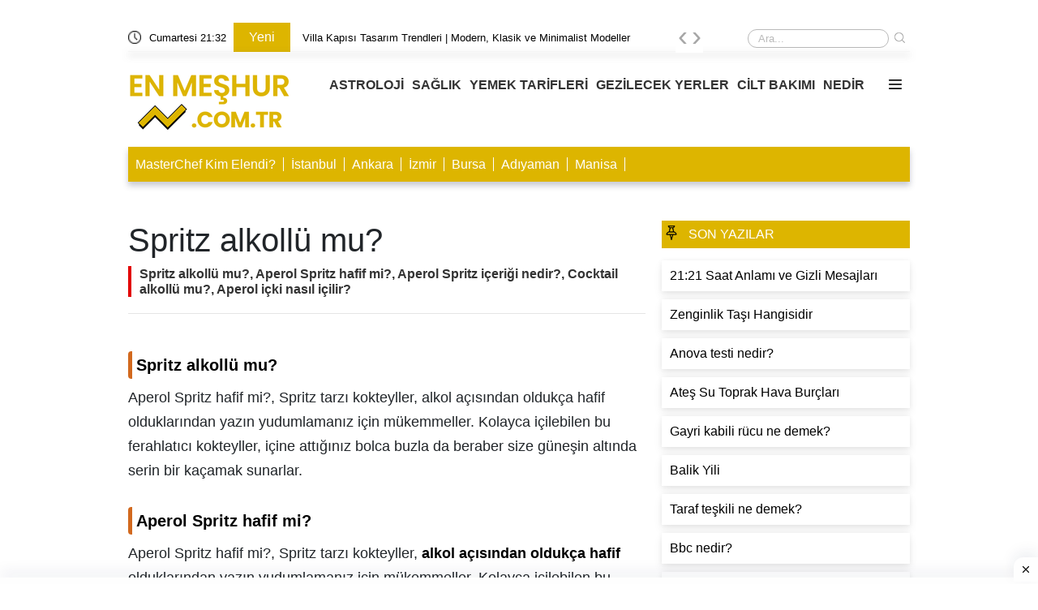

--- FILE ---
content_type: text/html; charset=UTF-8
request_url: https://enmeshur.com.tr/spritz-alkollu-mu
body_size: 11599
content:
<!DOCTYPE html>
<html lang="tr">

<head>
    <meta charset="UTF-8">
    <meta http-equiv="X-UA-Compatible" content="IE=edge">
    <meta name="viewport" content="width=device-width, initial-scale=1.0">
    <title>Spritz alkollü mu?</title>
    <meta name="description" itemprop="description" content="Spritz alkollü mu?, Aperol Spritz hafif mi?, Aperol Spritz içeriği nedir?, Cocktail alkollü mu?, Aperol içki nasıl içilir?" />
    <meta name="Abstract" content="" />
    <meta name="classification" content="Spritz alkollü mu?" />
    <meta http-equiv="content-language" content="tr" />
    <meta name="robots" content="all" />
    <meta name="robots" content="index, follow" />
    <meta name="revisit-after" content="7 days" />
    <meta name="country" content="Türkiye" />
    <link rel="canonical" href="https://enmeshur.com.tr/spritz-alkollu-mu" />
    <meta property="og:title" content="Spritz alkollü mu?" />
    <meta property="og:locale" content="tr_TR" />
    <meta property="og:type" content="website" />
        <meta property="og:image" content="https://enmeshur.com.tr/uploads/images/636x336/default" />
        <meta property="og:description" content="Spritz alkollü mu?, Aperol Spritz hafif mi?, Aperol Spritz içeriği nedir?, Cocktail alkollü mu?, Aperol içki nasıl içilir?" />
    <meta property="og:url" content="https://enmeshur.com.tr/spritz-alkollu-mu" />
    <meta property="og:site_name" content="Spritz alkollü mu?" />
    <link rel="icon" type="image/png" href="https://enmeshur.com.tr/uploads/images/favicon.png">
    <!-- Bootstrap -->
        <link rel="stylesheet" defer href="https://enmeshur.com.tr/assets/css/bootstrap.min.css">

    <!-- Owl Stylesheets -->
    <link rel="stylesheet" async href="https://enmeshur.com.tr/assets/css/owl.carousel.min.css">
    <!-- Theme Style -->
    <link rel="stylesheet" async href="https://enmeshur.com.tr/assets/css/style.css">
    <script>
    if ('serviceWorker' in navigator) {
        window.addEventListener('load', function() {
            navigator.serviceWorker.register('https://enmeshur.com.tr//sw.js?v=5');
        });
    }
    </script>
    <!-- Google tag (gtag.js) -->
<script async src="https://www.googletagmanager.com/gtag/js?id=G-GWK6QHM95Z"></script>
<script>
  window.dataLayer = window.dataLayer || [];
  function gtag(){dataLayer.push(arguments);}
  gtag('js', new Date());
  gtag('config', 'G-GWK6QHM95Z');
</script>

<!-- Google tag (gtag.js) -->
<script async src="https://www.googletagmanager.com/gtag/js?id=G-QK4069HFXZ"></script>
<script>
  window.dataLayer = window.dataLayer || [];
  function gtag(){dataLayer.push(arguments);}
  gtag('js', new Date());
  gtag('config', 'G-QK4069HFXZ');
</script>

<script async src="https://pagead2.googlesyndication.com/pagead/js/adsbygoogle.js?client=ca-pub-8624483753643833"
     crossorigin="anonymous"></script>

<!-- Yandex.Metrika counter -->
<script type="text/javascript" >
   (function(m,e,t,r,i,k,a){m[i]=m[i]||function(){(m[i].a=m[i].a||[]).push(arguments)};
   m[i].l=1*new Date();
   for (var j = 0; j < document.scripts.length; j++) {if (document.scripts[j].src === r) { return; }}
   k=e.createElement(t),a=e.getElementsByTagName(t)[0],k.async=1,k.src=r,a.parentNode.insertBefore(k,a)})
   (window, document, "script", "https://mc.yandex.ru/metrika/tag.js", "ym");

   ym(98323939, "init", {
        clickmap:true,
        trackLinks:true,
        accurateTrackBounce:true
   });
</script>
<noscript><div><img src="https://mc.yandex.ru/watch/98323939" style="position:absolute; left:-9999px;" alt="" /></div></noscript>
<!-- /Yandex.Metrika counter -->

<!-- Admatic BACKFILL ads START -->
<script type="text/javascript" async src="https://static.cdn.admatic.com.tr/dist/gpt.min.js?id=NID-104253988782"></script>
<!-- Admatic BACKFILL ads END -->    <style>
    .keywords a {
    float: left;
    padding: 1px 3px;
    border-radius: 5px;
    font-size: 16px;
    color: #333;
    margin-right: 2px;
    margin-bottom: 2px
}

.themeCatInfo{
   font-size: 18px;
    line-height: 28px;
    font-weight: 600;
    color: #505050;
    margin-bottom: 20px;
    padding-left: 10px;
    padding-right: 21px;
    border-left: 4px solid #e20404;
    border-bottom: 2px solid #d3d3d3;
    overflow: visible; /* İçeriğin görünür olmasını sağla */
}
.detail-header-spot {
    font-size: 18px;
    line-height: 28px;
    font-weight: 600;
    color: #505050;
    margin-bottom: 20px;
    padding-left: 10px;
    padding-right: 21px;
    border-left: 4px solid #e20404;
    overflow: visible; /* İçeriğin görünür olmasını sağla */
}
.ayrac{
color: #d3d3d3;

}
.postAdvert {
    padding: 20px;
    border-left: 5px solid #57ff12;
    margin-bottom: 10px;
}
.detail-header-title {
    font-size: 16px;
    font-weight: bold;
    color: #333;
    margin-bottom: 10px;
}

.detail-header-content {
    font-size: 16px;
    line-height: 26px;
    color: #606060;
    margin-bottom: 15px;
    padding-left: 0;
    display: block; /* İçeriğin görünmesini sağla */
    visibility: visible; /* Görünür olmasını sağla */
}


.binom-formula {
            font-size: 1.5em;
            font-weight: bold;
            color: #2c3e50;
            background-color: #ecf0f1;
            padding: 10px;
            border-left: 5px solid #2980b9;
            margin: 20px 0;
            display: inline-block;
}
.katex .vlist {
    display: table-cell;
    position: relative;
    vertical-align: bottom;
}
.blockquote {
  color: #555;
  border-left: 5px solid #ccc;
  margin: 1.5em 10px;
  padding: 0.5em 10px;
  background-color: #f9f9f9;
}

.ustyazi  a{
    color: #f60;
    border-bottom: 5px solid #cfcfcf;
    font-weight: 700;
}

.productCart {
    width: calc((100% * 1/3) - 7px);
    margin-right: 10px;
}

.generalDetail h6 {
    display: flex;
    padding: 10px 0 10px 5px;
    border-left: 5px solid #b22222;
    background-color: #fbfbfb;
    max-width: 640px;
    box-shadow: rgba(23, 43, 99, 0.3) 0 7px 28px;
    font-weight: 400;
    color: #000 !important;
    border-radius: 4px;
    font-size: 16px;
}

.generalDetail h2 {
     display: flex;
    padding: 5px 0 5px 5px;
    border-left: 5px solid #d2691e;
    font-weight: 600;
    color: #000 !important;
    border-radius: 4px;
    font-size: 20px;
}

.generalDetail h3 {
     display: flex;
    padding: 1px 0 5px 5px;
    border-left: 5px solid #b22222;
    font-weight: 500;
    color: #000 !important;
    border-radius: 20px;
    font-size: 20px;
}
.generalDetail p a {
    color: #f60;
    border-bottom: 5px solid #cfcfcf;
    font-weight: 700;
}

.resimlili {
    display: flex;
    padding: 0px;
}

.card p {
    margin-bottom: 5px;
}

.box {
    background-color: #ff006a;
    color: #fff;
    padding: 10px;
    min-width: 50px;
    text-align: center;
    font-weight: 800;
    display: inline-block;
    max-height: 50px;
}

.title {
    display: block;
    padding: 5px 10px;
}

.title h3 {
    border-bottom: none;
    font-weight: 600;
    font-size: 20px;
}

.footerMenuList>ul>li {
    width: calc(100% * 1/3);
    padding: 0px;
    padding-left: 15px;
}

.catesList ul li,
.catesManset {
    float: left;
    margin-bottom: 10px;
    background: #fff;
    box-shadow: 0 6px 10px rgba(0, 0, 0, .08), 0 0 6px rgba(0, 0, 0, .05);
    transition: .3s transform cubic-bezier(.155, 1.105, .295, 1.12), .3s box-shadow, .3s -webkit-transform cubic-bezier(.155, 1.105, .295, 1.12);
    border: 0;
    padding: 10px;
}

.themeCatTitle {
    font-size: 16px;
    color: #fff;
    font-weight: 100;
}

.cartDesc h3 {
    line-height: 22px
}

.catSliders3 ul li h2,
.catesManset a h3 {
    font-size: 16px;
    color: #fff;
    font-weight: 100;
}

.productCartv2 {
    display: block;
}

.cartDesc,
.cartDescv2 {
    float: left;
    width: 100%;
    padding-bottom: 0;
    padding-left: 2px;
    min-height: 81px;
}

.generalDetail ul li:before {
    margin-top: 11px;
}


.generalDetail h2 {
    border-bottom: none;
}

.generalDetail img {
    max-width: 100%;
    height: 100% !important;
}

.generalDetail ul li {
    padding-bottom: 10px;
}

.report-it a {
    color: #aaa;
    text-decoration: none;
}

.view-url,
.view-url:visited {
    color: #aaa;
    text-decoration: none;
}

a:hover {
    text-decoration: underline;
}

.report-it svg {
    position: relative;
    top: 3px;
    margin-right: 4px;
}

.collapseList ul li:before,
.generalDetail ul li:before {
    content: none;
}

.box {
    background-color: #ff006a;
    color: #fff;
    margin: 10px;
    padding: 9px;
    border-radius: 10px;
    width: 50px;
    text-align: center;
    font-weight: 800;
    display: inline-block;,
}

@media (max-width: 765px) {
.generalDetail {
font-family: system-ui,-apple-system,"Inter",sans-serif;
    font-size: 16px;
    line-height: 1.6em;
    font-weight: 400;
    margin-bottom: 1.5rem;
    word-break: break-word;
}

    .pageLeft p {
        font-family: system-ui, -apple-system, "Inter", sans-serif;
        font-size: 16px;
        line-height: 1.6em;
        font-weight: 400;
        margin-bottom: 1.5rem;
        word-break: break-word;
    }
  .responsive thead {
      visibility: hidden;
      height: 0;
      position: absolute;
  }

  .responsive tr {
      display: block;
      margin-bottom: .625em;
  }

  .responsive td {
      border: 1px solid;
      border-bottom: none;
      display: block;
      font-size: .8em;
  }

  .responsive td::before {
      content: attr(data-label);
      float: left;
      font-weight: bold;
      text-transform: uppercase;
  }

  .responsive td:last-child {
      border-bottom: 1px solid;
  }
  .productCart {
      width: 100%;
  }

  .title h3 {
      border-bottom: none;
      font-weight: 600;
      font-size: 24px;
  }
  .footerMenuList>ul>li {
      width: calc(100% * 1/2);
      padding: 10px 0 10px 10px;
  }

  .generalDetail p a {
      color: #f60;
      font-weight: 700;
  }

  .generalDetail ol li::marker {
      color: #f60;
      font-weight: 700;
  }
}
    </style>
    <style>
    .footerMenuLink {
        background-color: #DDB500;
    }

    .footerMenuLink ul li a {
        color: #fff;
    }

    .productCart {
        min-height: 262px;
    }

    .cartDesc h3 {
        margin-bottom: 0px;
    }

    .collapseList ul li:before,
    .generalDetail ul li:before {
        margin-top: 10px;
    }
    </style>    </head>
<body leftmargin="0" topmargin="0" marginwidth="0" marginheight="0" style="background-color:transparent" class="jar">
<script src="https://cdn.adhouse.pro/publisher/ads/987861.js"></script >
<script src="https://cdn.adhouse.pro/publisher/ads/987862.js" ></script>
<script src="https://cdn.adhouse.pro/publisher/ads/987863.js" ></script>    <section id="header">
        <div class="container">
            <div class="row">
                <div class="col-md-12 col-12">
                    <div class="headerNav">
                        <div class="takvim">
                            <img width="16" height="16" src="https://enmeshur.com.tr/uploads/images/blank.gif" class="lazy"
                                data-src="https://enmeshur.com.tr/assets/img/clock.png" alt="">
                            <span id="tarih"> </span>
                        </div>
                        <div class="slidertextArea">
                            <div class="newTitle" style="background-color: #DDB500;">
                                Yeni </div>
                            <div class="sliderOwlDesc">
                                <div class="owl-carousel text owl-theme">
                                    <div class="item"><a href="https://enmeshur.com.tr/blog/villa-kapisi-tasarim-trendleri-modern-klasik-ve-minimalist-modeller-c390c88e">Villa Kapısı Tasarım Trendleri | Modern, Klasik ve Minimalist Modeller</a></div><div class="item"><a href="https://enmeshur.com.tr/blog/villa-kapisi-tasarim-trendleri-modern-klasik-ve-minimalist-modeller-c390c88e">Villa Kapısı Tasarım Trendleri | Modern, Klasik ve Minimalist Modeller</a></div><div class="item"><a href="https://enmeshur.com.tr/blog/villa-kapisi-tasarim-trendleri-modern-klasik-ve-minimalist-modeller-c390c88e">Villa Kapısı Tasarım Trendleri | Modern, Klasik ve Minimalist Modeller</a></div><div class="item"><a href="https://enmeshur.com.tr/blog/villa-kapisi-tasarim-trendleri-modern-klasik-ve-minimalist-modeller-c390c88e">Villa Kapısı Tasarım Trendleri | Modern, Klasik ve Minimalist Modeller</a></div><div class="item"><a href="bedava-yildiz-haritasi">Bedava Yıldız Haritası</a></div><div class="item"><a href="bedava-yildiz-haritasi">Bedava Yıldız Haritası</a></div><div class="item"><a href="solar-plexus-cakra">Solar Plexus Çakra</a></div><div class="item"><a href="solar-plexus-cakra">Solar Plexus Çakra</a></div><div class="item"><a href="basak-tasi">Başak Taşı</a></div>                                </div>
                            </div>
                        </div>
                        <div class="searchArea" itemscope itemtype="https://schema.org/WebSite">
                            <meta itemprop="url" content="https://enmeshur.com.tr/" />
                            <form itemprop="potentialAction" itemscope itemtype="https://schema.org/SearchAction"
                                action="https://enmeshur.com.tr/search-results" method="GET">
                                <meta itemprop="target" content="https://enmeshur.com.tr/search-results/{keyword}" />
                                <input itemprop="query-input" type="search" name="keyword"
                                    placeholder="Ara...">
                                <button type="submit"> <img src="https://enmeshur.com.tr/assets/img/search.png"
                                        alt="Ara..."> </button>
                            </form>
                        </div>
                    </div>
                </div>
                <div class="col-md-12 col-12">
                    <div class="headerMenu">
                        <div class="logo">
                            <a href="https://enmeshur.com.tr/">
                                <img style="max-width: 100%; height: auto; display: block;" width="200" height="70"
                                    src="https://enmeshur.com.tr/uploads/images/blank.gif" class="lazy"
                                    data-src="https://enmeshur.com.tr/uploads/images/logo1.png" alt="enmeshur.com.tr">
                            </a>
                        </div>



                        <div class="menuArea">
                            <ul>
                                <li><a href="https://www.enmeshur.com.tr/astroloji">ASTROLOJİ</a></li><li><a href="https://www.enmeshur.com.tr/saglik">SAĞLIK</a></li><li><a href="https://www.enmeshur.com.tr/yemek-tarifleri">YEMEK TARİFLERİ</a></li><li><a href="https://www.enmeshur.com.tr/gezilecek-yerler">GEZİLECEK YERLER</a></li><li><a href="https://www.enmeshur.com.tr/cilt-bakimi">CİLT BAKIMI</a></li><li><a href="https://www.enmeshur.com.tr/nedir">NEDİR</a></li><li><a class="submenu" style="cursor:pointer"> <img width="16" height="12" src="https://enmeshur.com.tr/assets/img/menu.png" alt="Menü"> </a>
                    <div class="openMenu">
                        <ul><li><a href="https://www.enmeshur.com.tr/kamp-alanlari">KAMP ALANLARI</a></li><li><a href="https://www.enmeshur.com.tr/hamilelik">HAMİLELİK</a></li><li><a href="https://www.enmeshur.com.tr/kaplicalar">KAPLICALAR</a></li><li><a href="https://www.enmeshur.com.tr/bize-ulasin">İLETİŞİM</a></li></div></li>                            </ul>
                        </div>
                    </div>
                </div>
                <div class="col-md-12 col-12">
                    <div class="barLinks" style="background-color: #DDB500;">
                        <ul>
                            <li><a href="https://masterchefkimelendi.com.tr/masterchef-kim-elendi">MasterChef Kim Elendi?</a></li><li><a href="https://www.enmeshur.com.tr/istanbulun-neyi-meshur-lezzet-duraklari-hediyelikler-ve-gezilecek-yerler">İstanbul</a></li><li><a href="https://www.enmeshur.com.tr/ankaranin-neyi-meshur-ankara-denilince-akla-gelenler">Ankara</a></li><li><a href="https://www.enmeshur.com.tr/izmirin-neyi-meshur-lezzet-duraklari-hediyelikler-ve-gezilecek-yerler">İzmir</a></li><li><a href="https://www.enmeshur.com.tr/bursanin-neyi-meshur-meshur-yemekler-hediyelikler-ve-gezilecek-yerler">Bursa</a></li><li><a href="https://www.enmeshur.com.tr/adiyamanin-lezzet-duragi-meshur-yemekler-hediyelikler-ve-tarihi-yerler">Adıyaman</a></li><li><a href="https://www.enmeshur.com.tr/manisanin-neyi-meshur-lezzet-duraklari-hediyelikler-ve-gezilecek-yerler">Manisa</a></li>                        </ul>
                    </div>
                </div>
            </div>
        </div>
    </section>
    <section id="mobileHeader" style="margin-bottom: 10px;">
        <div class="mobileContainer">
            <div class="themeMobil">
                <nav class="navbar navbar-expand-lg navbar-light">
                    <div class="logoMobile">
                        <a href="https://enmeshur.com.tr/"> <img src="https://enmeshur.com.tr/uploads/images/blank.gif"
                                width="174" height="38" class="lazy" data-src="https://enmeshur.com.tr/uploads/images/logo1.png"
                                alt="enmeshur.com.tr"> </a>
                    </div>
                    <form action="https://enmeshur.com.tr/search-results" method="GET">
                        <div class="searchMobile">
                            <div class="searchIcon"> <img width="16" height="16"
                                    src="https://enmeshur.com.tr/uploads/images/blank.gif" class="lazy"
                                    data-src="https://enmeshur.com.tr/assets/img/research.png" alt=""></div>
                            <div class="searchArea">
                                <input type="search" name="keyword" placeholder="Ara...">
                                <button type="submit"> <img src="https://enmeshur.com.tr/assets/img/search.png" alt="">
                                </button>
                            </div>
                        </div>
                    </form>
                    <div id="mySidenav" class="sidenav">
                        <div class="canvaside">
                            <div><img width="174" height="38" src="https://enmeshur.com.tr/uploads/images/blank.gif"
                                    class="lazy" data-src="https://enmeshur.com.tr/uploads/images/logo1.png" alt="enmeshur.com.tr"> <a
                                    class="closebtn" href="javascript:void(0)" onclick="closeNav()">&times;</a></div>

                            <a href="https://www.enmeshur.com.tr/astroloji">ASTROLOJİ</a><a href="https://www.enmeshur.com.tr/saglik">SAĞLIK</a><a href="https://www.enmeshur.com.tr/yemek-tarifleri">YEMEK TARİFLERİ</a><a href="https://www.enmeshur.com.tr/gezilecek-yerler">GEZİLECEK YERLER</a><a href="https://www.enmeshur.com.tr/cilt-bakimi">CİLT BAKIMI</a><a href="https://www.enmeshur.com.tr/nedir">NEDİR</a><a href="https://www.enmeshur.com.tr/kamp-alanlari">KAMP ALANLARI</a><a href="https://www.enmeshur.com.tr/hamilelik">HAMİLELİK</a><a href="https://www.enmeshur.com.tr/kaplicalar">KAPLICALAR</a><a href="https://www.enmeshur.com.tr/bize-ulasin">İLETİŞİM</a>                        </div>
                    </div>
                    <span style="font-size:30px;cursor:pointer" onclick="openNav()">&#9776;</span>
                </nav>
            </div>
        </div>
        <div class="barLinks" style="background-color: #DDB500;">
            <ul>
                <li><a href="https://masterchefkimelendi.com.tr/masterchef-kim-elendi">MasterChef Kim Elendi?</a></li><li><a href="https://www.enmeshur.com.tr/istanbulun-neyi-meshur-lezzet-duraklari-hediyelikler-ve-gezilecek-yerler">İstanbul</a></li><li><a href="https://www.enmeshur.com.tr/ankaranin-neyi-meshur-ankara-denilince-akla-gelenler">Ankara</a></li><li><a href="https://www.enmeshur.com.tr/izmirin-neyi-meshur-lezzet-duraklari-hediyelikler-ve-gezilecek-yerler">İzmir</a></li><li><a href="https://www.enmeshur.com.tr/bursanin-neyi-meshur-meshur-yemekler-hediyelikler-ve-gezilecek-yerler">Bursa</a></li><li><a href="https://www.enmeshur.com.tr/adiyamanin-lezzet-duragi-meshur-yemekler-hediyelikler-ve-tarihi-yerler">Adıyaman</a></li><li><a href="https://www.enmeshur.com.tr/manisanin-neyi-meshur-lezzet-duraklari-hediyelikler-ve-gezilecek-yerler">Manisa</a></li>            </ul>

        </div>
    </section><div class="mobil mb-2 mt-5">
    </div>
<div style="clear: both;"></div>
<section id="reklamaliani">
    <div class="container">
        <div class="row">
            <div class="col-md-12 col-12">
                <div class="masaustu mb-2 mt-2">
                                    </div>
                <div class="mobil mb-2 mt-2">
                                    </div>
            </div>
        </div>
    </div>
</section>
<script type="application/ld+json">
{
    "@context": "https://schema.org",
    "@type": "NewsArticle",
    "url": "https://enmeshur.com.tr/spritz-alkollu-mu",
    "publisher": {
        "@type": "Organization",
        "name": "enmeshur.com.tr",
        "logo": "https://enmeshur.com.tr/uploads/images/logo1.png"
    },
    "headline": "Spritz alkollü mu?",
    "mainEntityOfPage": "https://enmeshur.com.tr/spritz-alkollu-mu",
    "articleBody": "Spritz alkollü mu?, Aperol Spritz hafif mi?, Aperol Spritz içeriği nedir?, Cocktail alkollü mu?, Aperol içki nasıl içilir?",
    "image": [
        "https://enmeshur.com.tr/uploads/images/636x336/default"
    ],
    "datePublished": "2024-06-05T18:27:06+03:00",
    "dateModified": "2024-07-10T15:00:19+03:00"
}
</script>
<script type="application/ld+json">
{
    "@context": "https://schema.org",
    "@type": "BreadcrumbList",
    "itemListElement": [{
        "@type": "ListItem",
        "position": 1,
        "name": "Anasayfa",
        "item": "https://enmeshur.com.tr/"
    }, {
        "@type": "ListItem",
        "position": 2,
        "name": "Spritz alkollü mu?"
    }]
}
</script>
<script type='application/ld+json' class='reviews-schema'>
{
    "@context": "http://schema.org",
    "@type": "Product",
    "name": "EmbedReviews",
    "aggregateRating": {
        "@type": "AggregateRating",
        "ratingValue": "5",
        "reviewCount": "16"
    }
}
</script>
<section id="categories">
    <div class="container">
        <div class="row">
            <div class="col-md-12 col-12">

                <div class="pageLeft">
                    <div class="burcDetail">
                        <div class="detailDescrtiption">
                            <h1>
                                Spritz alkollü mu?                            </h1>
                            </div>
                           
                                <div class="detail-header-spot">
                                <h2 class="detail-header-title">
                                Spritz alkollü mu?, Aperol Spritz hafif mi?, Aperol Spritz içeriği nedir?, Cocktail alkollü mu?, Aperol içki nasıl içilir?                                </h2>
                                </div>
                                
                                <hr class="ayrac">
                                
                            <div class="detailImg mb10">
                                                            </div>
                             
                        </div>
                        <div class="masaustu mb-2 mt-2">
                                                    </div>
                        <div class="mobile mb-2 mt-2">
                                                    </div>
                 
                    <div class="ustyazi"><h4></h4></div><div class="generalDetail"><p><h2>Spritz alkollü mu? </h2>Aperol Spritz hafif mi?, Spritz tarzı kokteyller, alkol açısından oldukça hafif olduklarından yazın yudumlamanız için mükemmeller. Kolayca içilebilen bu ferahlatıcı kokteyller, içine attığınız bolca buzla da beraber size güneşin altında serin bir kaçamak sunarlar. <br><br><h2>Aperol Spritz hafif mi? </h2>Aperol Spritz hafif mi?, <span class="hgKElc">Spritz tarzı kokteyller, <b style="color:black;">alkol açısından oldukça hafif</b> olduklarından yazın yudumlamanız için mükemmeller. Kolayca içilebilen bu ferahlatıcı kokteyller, içine attığınız bolca buzla da beraber size güneşin altında serin bir kaçamak sunarlar.</span><br> <br> <h2>Aperol Spritz içeriği nedir? </h2>Aperol Spritz içeriği nedir?, <span class="hgKElc">Aperol Spritz, eşsiz rengiyle Lucca Beach 'de aperatifin sembolü olarak bilinen bir kokteyl. <b style="color:black;">Hafif olması</b>, düşük alkol içeriği ve seçtiğiniz aromaya göre kişiselleştirilebilen tadı nedeniyle birçok kişi tarafından seviliyor.</span><br> <br> <h2>Cocktail alkollü mu? </h2>Cocktail alkollü mu?, <span class="hgKElc">Aperol Spritz, Kuzeydoğu İtalya'da genellikle aperitif olarak servis edilen, şarap bazlı, İtalyan asıllı bir kokteylidir; kokteylin içeriği <b style="color:black;">Prosecco, Aperol ve soda</b> bileşenlerinden oluşur.</span><br> <br> <h2>Aperol içki nasıl içilir? </h2>Aperol içki nasıl içilir?, <span class="hgKElc">Kokteyller, içecekleri karıştırılarak birçok tadın bir araya toplanıp karıştırılması ile ayrı bir içecek oluşturulmuş şeklidir. Bunların <b style="color:black;">çoğu alkollü olmaktadır</b>.</span><br> <br> <h2>Aperol Spritz alkollü mu? </h2>Aperol Spritz alkollü mu?, <span class="hgKElc">Yoğun kıvamlı, renkli, iz bırakan bir aperitif. Kokteyllerde kullanılmanın yanı sıra <b style="color:black;">bol talaş buzla veya soda eklenerek de içilebilir</b>.</span><br> <br> <h2>Aperol soda ile içilir mi? </h2>Aperol soda ile içilir mi?, <span class="hgKElc">Spritz tarzı kokteyller, <b style="color:black;">alkol açısından oldukça hafif</b> olduklarından yazın yudumlamanız için mükemmeller.</span><br> <br> <h2>1 kadeh Aperol Spritz kaç kalori? </h2>1 kadeh Aperol Spritz kaç kalori?, <span class="hgKElc">Önce prosecco, sonra aperolü eşit miktarlarda olacak şekilde bardağa doldurun (miktarı ayarlamak için shot bardaklarını da kullanabilirsiniz). Üzerine az bir <b style="color:black;">soda</b> ekleyip, portakal dilimi ile süsleyerek servis yapabilirsiniz.</span><br> <br> <h2>Spritz nasıl yapılır? </h2>Spritz nasıl yapılır?, <span class="hgKElc">Spritz – <b style="color:black;">90 Kalori</b><br><br> İster Aperol ister Campari bazlı olsun, bu içecek bardak başına 90 kaloriyi aşmaz. Prosecco ve soda karişımıyla Lucca Style kokteyl menüsünde bulunan popüler bir içecektir.</span><br> <br> </p></div>
                    <div class="keywords">
                                            </div>
         
                    <div class="masaustu mb-2 mt-2">
                                            </div>
                    <div class="mobile mb-2 mt-2">
                                            </div>
                    <style>
                        .catesList .row {
    display: grid; /* Grid layout kullanıyoruz */
    grid-template-columns: repeat(auto-fill, minmax(250px, 1fr)); /* Her sütun en az 250px genişlikte olacak */
    grid-gap: 20px; /* Sütunlar arasında boşluk */
}

.catesList .col {
    background-color: #f9f9f9; /* Hafif gri arka plan */
    padding: 5px;
    border-radius: 8px; /* Köşeleri yuvarla */
    box-shadow: 0 2px 5px rgba(0, 0, 0, 0.1); /* Hafif gölge */
}

.catesList .post-link {
    text-decoration: none; /* Link alt çizgisini kaldır */
    color: #333; /* Link rengi */
    font-weight: bold;
    transition: color 0.3s ease; /* Hover geçiş efekti */
}

.catesList .post-link:hover {
    color: #ff9800; /* Hover durumunda turuncu renk */
}
.keywords a {
    background: none!important;
}

                    </style>
                    
<div class="benzerIcerikler">
    <span>Benzer İçerikler</span>
    <div class="catesList">
        <div class="keywords" style="margin-top: 10px;">
            <div class="row">
                                    <div class="col">
                        <a href="https://enmeshur.com.tr/tekila-shot-aci-mi" class="post-link">
                                                      Tekila shot acı mı?
                        </a>
                    </div>
                                    <div class="col">
                        <a href="https://enmeshur.com.tr/sosyal-medyada-alkol-reklami-yasak-mi" class="post-link">
                                                      Sosyal medyada alkol reklamı yasak mı?
                        </a>
                    </div>
                                    <div class="col">
                        <a href="https://enmeshur.com.tr/tekila-sek-nasil-icilir" class="post-link">
                                                      Tekila sek nasıl içilir?
                        </a>
                    </div>
                                    <div class="col">
                        <a href="https://enmeshur.com.tr/somersby-bira-mi" class="post-link">
                                                      Somersby bira mı?
                        </a>
                    </div>
                                    <div class="col">
                        <a href="https://enmeshur.com.tr/tekila-sek-icilir-mi-3317469d" class="post-link">
                                                      Tekila sek içilir mi?
                        </a>
                    </div>
                                                    <div class="col">
                        <a href="https://enmeshur.com.tr/tekila-shot-alkol-orani-kac" class="post-link">
                                     Tekila shot alkol oranı kaç?
                        </a>
                    </div>
                                    <div class="col">
                        <a href="https://enmeshur.com.tr/spritz-alkollu-mu-7d98950d" class="post-link">
                                     Spritz alkollü mü?
                        </a>
                    </div>
                                    <div class="col">
                        <a href="https://enmeshur.com.tr/tekila-shot-atilir-mi" class="post-link">
                                     Tekila shot atılır mi?
                        </a>
                    </div>
                                    <div class="col">
                        <a href="https://enmeshur.com.tr/surtunme-alkol-ne-demek" class="post-link">
                                     Sürtünme alkol ne demek?
                        </a>
                    </div>
                                    <div class="col">
                        <a href="https://enmeshur.com.tr/tekila-shot-icinde-ne-var" class="post-link">
                                     Tekila shot icinde ne var?
                        </a>
                    </div>
                            </div>
        </div>
            </div>
</div>

                    <div class="masustu mb-2 mt-2">
                                            </div>
                    <div class="mobile mb-2 mt-2">
                                            </div>
                </div>
                <style>
    .catesList a {
    display: flex; /* Flexbox kullanarak resim ve açıklamayı yan yana diz */
    align-items: center; /* Dikey hizalamayı ortalar */
    text-decoration: none; /* Link alt çizgilerini kaldır */
    color: #333; /* Yazı rengi */
}

.catesImg {
    flex-shrink: 0; /* Resmin boyutunu sabit tut */
    width: 100px; /* Resim genişliği */
    height: 60px; /* Resim yüksekliği */
    margin-right: 10px; /* Resim ile açıklama arasında boşluk bırak */
}

.catesDesc {
    flex-grow: 1; /* Açıklama kalan alana yayılsın */
    margin: 0;
    padding: 0;
}

.catesList img {
    max-width: 100%; /* Resimlerin taşmasını engelle */
    height: auto; /* Resim oranını koru */
}

</style>
<div class="sideRight">
    <div class="catOutline">
        <div class="themeCatTitle" style="padding: 5px; background-color:#DDB500;">
            <img src="https://www.enmeshur.com.tr/assets/img/pin.png" alt=""> 
            <span class="kategoriTitle" style="color:#fff">
                SON YAZILAR
            </span>
        </div>
        <div class="prodCartKapsar">
            <div class="catesList">
                <ul>
                                     <li>
                        <a href="https://www.enmeshur.com.tr/21-21-saat-anlami-ve-gizli-mesajlari-8580f847">
                                                        <div class="catesDesc">
                                <p>21:21 Saat Anlamı ve Gizli Mesajları</p>
                            </div>
                        </a>
                    </li>
                                     <li>
                        <a href="https://www.enmeshur.com.tr/zenginlik-tasi-hangisidir">
                                                        <div class="catesDesc">
                                <p>Zenginlik Taşı Hangisidir</p>
                            </div>
                        </a>
                    </li>
                                     <li>
                        <a href="https://www.enmeshur.com.tr/anova-testi-nedir">
                                                        <div class="catesDesc">
                                <p>Anova testi nedir?</p>
                            </div>
                        </a>
                    </li>
                                     <li>
                        <a href="https://www.enmeshur.com.tr/ates-su-toprak-hava-burclari">
                                                        <div class="catesDesc">
                                <p>Ateş Su Toprak Hava Burçları</p>
                            </div>
                        </a>
                    </li>
                                     <li>
                        <a href="https://www.enmeshur.com.tr/gayri-kabili-rucu-ne-demek-15bb259f">
                                                        <div class="catesDesc">
                                <p>Gayri kabili rücu ne demek?</p>
                            </div>
                        </a>
                    </li>
                                     <li>
                        <a href="https://www.enmeshur.com.tr/balik-yili">
                                                        <div class="catesDesc">
                                <p>Balik Yili</p>
                            </div>
                        </a>
                    </li>
                                     <li>
                        <a href="https://www.enmeshur.com.tr/taraf-teskili-ne-demek">
                                                        <div class="catesDesc">
                                <p>Taraf teşkili ne demek?</p>
                            </div>
                        </a>
                    </li>
                                     <li>
                        <a href="https://www.enmeshur.com.tr/bbc-nedir">
                                                        <div class="catesDesc">
                                <p>Bbc nedir?</p>
                            </div>
                        </a>
                    </li>
                                     <li>
                        <a href="https://www.enmeshur.com.tr/temperance-tarot-anlami">
                                                        <div class="catesDesc">
                                <p>Temperance Tarot Anlamı</p>
                            </div>
                        </a>
                    </li>
                                     <li>
                        <a href="https://www.enmeshur.com.tr/yukselen-burc-hesaplama-saatsiz">
                                                        <div class="catesDesc">
                                <p>Yükselen Burç Hesaplama Saatsiz</p>
                            </div>
                        </a>
                    </li>
                                     <li>
                        <a href="https://www.enmeshur.com.tr/aslan-burcu-dogal-tasi">
                                                        <div class="catesDesc">
                                <p>Aslan Burcu Doğal Taşı</p>
                            </div>
                        </a>
                    </li>
                                     <li>
                        <a href="https://www.enmeshur.com.tr/temyiz-ne-demek-045f5779">
                                                        <div class="catesDesc">
                                <p>Temyiz ne demek?</p>
                            </div>
                        </a>
                    </li>
                                     <li>
                        <a href="https://www.enmeshur.com.tr/kollektif-sirket-ne-demek">
                                                        <div class="catesDesc">
                                <p>Kollektif şirket ne demek?</p>
                            </div>
                        </a>
                    </li>
                                     <li>
                        <a href="https://www.enmeshur.com.tr/kefiye-nedir">
                                                        <div class="catesDesc">
                                <p>Kefiye nedir?</p>
                            </div>
                        </a>
                    </li>
                                     <li>
                        <a href="https://www.enmeshur.com.tr/venus-juno-kavusumu">
                                                        <div class="catesDesc">
                                <p>Venüs Juno Kavuşumu</p>
                            </div>
                        </a>
                    </li>
                                     <li>
                        <a href="https://www.enmeshur.com.tr/ruyada-timsah-gormek">
                                                        <div class="catesDesc">
                                <p>Rüyada Timsah Görmek</p>
                            </div>
                        </a>
                    </li>
                                     <li>
                        <a href="https://www.enmeshur.com.tr/balik-burcu-yoneticisi">
                                                        <div class="catesDesc">
                                <p>Balık Burcu Yöneticisi</p>
                            </div>
                        </a>
                    </li>
                                     <li>
                        <a href="https://www.enmeshur.com.tr/iyidere-adli-yargi-cevresi">
                                                        <div class="catesDesc">
                                <p>İyidere adli yargı çevresi</p>
                            </div>
                        </a>
                    </li>
                                     <li>
                        <a href="https://www.enmeshur.com.tr/ankh-isareti">
                                                        <div class="catesDesc">
                                <p>Ankh İşareti</p>
                            </div>
                        </a>
                    </li>
                                     <li>
                        <a href="https://www.enmeshur.com.tr/madun-ne-demek">
                                                        <div class="catesDesc">
                                <p>Madun ne demek?</p>
                            </div>
                        </a>
                    </li>
                                     <li>
                        <a href="https://www.enmeshur.com.tr/muzik-dunyasinin-oscar-i-olarak-bilinen-grammy-odulleri-pandemi-nedeniyle-kac-yildir-sahiplerini-bulamamisti-bu-yil-en-cok-odul-kazanan-sanatci-kimdir">
                                                        <div class="catesDesc">
                                <p>Müzik dünyasının oscar'ı olarak bilinen grammy ödülleri, pandemi nedeniyle ..</p>
                            </div>
                        </a>
                    </li>
                                     <li>
                        <a href="https://www.enmeshur.com.tr/tac-cakra-tasi">
                                                        <div class="catesDesc">
                                <p>Taç Çakra Taşı</p>
                            </div>
                        </a>
                    </li>
                                     <li>
                        <a href="https://www.enmeshur.com.tr/genel-verici-kan-grubu-hangisidir">
                                                        <div class="catesDesc">
                                <p>Genel verici kan grubu hangisidir?</p>
                            </div>
                        </a>
                    </li>
                                     <li>
                        <a href="https://www.enmeshur.com.tr/ay-burcu-akrep-9-ev">
                                                        <div class="catesDesc">
                                <p>Ay Burcu Akrep 9 Ev</p>
                            </div>
                        </a>
                    </li>
                                     <li>
                        <a href="https://www.enmeshur.com.tr/yengec-burcunun-en-iyi-anlastigi-burclar">
                                                        <div class="catesDesc">
                                <p>Yengeç Burcunun En İyi Anlaştığı Burçlar</p>
                            </div>
                        </a>
                    </li>
                                     <li>
                        <a href="https://www.enmeshur.com.tr/akrep-burcu-2024">
                                                        <div class="catesDesc">
                                <p>Akrep Burcu 2024</p>
                            </div>
                        </a>
                    </li>
                                     <li>
                        <a href="https://www.enmeshur.com.tr/ruyada-okuz-gormek">
                                                        <div class="catesDesc">
                                <p>Rüyada Öküz Görmek</p>
                            </div>
                        </a>
                    </li>
                                     <li>
                        <a href="https://www.enmeshur.com.tr/yargitay-baskani-kimdir">
                                                        <div class="catesDesc">
                                <p>Yargıtay başkanı kimdir?</p>
                            </div>
                        </a>
                    </li>
                                     <li>
                        <a href="https://www.enmeshur.com.tr/657-sayili-dmk-ya-gore-memurlar-gorevlerini-yaparken-kime-karsi-sorumludur">
                                                        <div class="catesDesc">
                                <p>657 sayılı dmk ya göre memurlar görevlerini yaparken kime karşı sorumludur?..</p>
                            </div>
                        </a>
                    </li>
                                     <li>
                        <a href="https://www.enmeshur.com.tr/camardi-adli-yargi-cevresi">
                                                        <div class="catesDesc">
                                <p>Çamardı adli yargı çevresi</p>
                            </div>
                        </a>
                    </li>
                                     <li>
                        <a href="https://www.enmeshur.com.tr/kendi-dogum-saatimi-nasil-ogrenebilirim">
                                                        <div class="catesDesc">
                                <p>Kendi Doğum Saatimi Nasıl Öğrenebilirim</p>
                            </div>
                        </a>
                    </li>
                                     <li>
                        <a href="https://www.enmeshur.com.tr/marsi-yengec-olan-erkek">
                                                        <div class="catesDesc">
                                <p>Marsı Yengeç Olan Erkek</p>
                            </div>
                        </a>
                    </li>
                                     <li>
                        <a href="https://www.enmeshur.com.tr/bahce-yuruyus-yolu-genisligi">
                                                        <div class="catesDesc">
                                <p>Bahçe Yürüyüş Yolu Genişliği</p>
                            </div>
                        </a>
                    </li>
                                     <li>
                        <a href="https://www.enmeshur.com.tr/dekstrokardi-nedir">
                                                        <div class="catesDesc">
                                <p>Dekstrokardi nedir?</p>
                            </div>
                        </a>
                    </li>
                                     <li>
                        <a href="https://www.enmeshur.com.tr/italya-nin-baskenti-neresidir-163e918e">
                                                        <div class="catesDesc">
                                <p>İtalya'nın başkenti neresidir?</p>
                            </div>
                        </a>
                    </li>
                                     <li>
                        <a href="https://www.enmeshur.com.tr/elektra-kompleksi-nedir">
                                                        <div class="catesDesc">
                                <p>Elektra kompleksi nedir?</p>
                            </div>
                        </a>
                    </li>
                                     <li>
                        <a href="https://www.enmeshur.com.tr/sogut-agacinin-faydalari-7d6304d9">
                                                        <div class="catesDesc">
                                <p>Sögüt Agacinin Faydalari</p>
                            </div>
                        </a>
                    </li>
                                     <li>
                        <a href="https://www.enmeshur.com.tr/sihir-nasil-ogrenilir">
                                                        <div class="catesDesc">
                                <p>Sihir Nasıl Öğrenilir</p>
                            </div>
                        </a>
                    </li>
                                     <li>
                        <a href="https://www.enmeshur.com.tr/buda-nedir-8800b1dc">
                                                        <div class="catesDesc">
                                <p>Buda Nedir</p>
                            </div>
                        </a>
                    </li>
                                     <li>
                        <a href="https://www.enmeshur.com.tr/islam-isbirligi-orgutu-nedir">
                                                        <div class="catesDesc">
                                <p>İslam işbirliği örgütü nedir?</p>
                            </div>
                        </a>
                    </li>
                                    </ul>
            </div>
        </div>
    </div>
    <div class="masaustu mb-2 mt-2">
            </div>
</div>            </div>
        </div>
    </div>
</section>


<section id="footerBar">
    <div class="container">
        <div class="row">
            <div class="col-md-12">
                <div class="ftbar" style="background-color: #DDB500;">
                    <div class="ftlogo"> <img width="148" height="33" src="https://www.enmeshur.com.tr/uploads/images/blank.gif"
                            class="lazy" data-src="https://enmeshur.com.tr/uploads/images/footerlogo1.png" alt=""> </div>
                    <div class="socialMedia">
                        <ul>
                            <li> <a href=""> <img width="16" height="16"
                                        src="https://www.enmeshur.com.tr/uploads/images/blank.gif" class="lazy"
                                        data-src="https://www.enmeshur.com.tr/assets/img/face.png" alt=""> </a> </li>
                            <li> <a href=""> <img width="16" height="16"
                                        src="https://www.enmeshur.com.tr/uploads/images/blank.gif" class="lazy"
                                        data-src="https://www.enmeshur.com.tr/assets/img/tw.png" alt=""> </a> </li>
                            <li> <a href=""> <img width="16" height="16"
                                        src="https://www.enmeshur.com.tr/uploads/images/blank.gif" class="lazy"
                                        data-src="https://www.enmeshur.com.tr/assets/img/yt.png" alt=""> </a> </li>
                            <li> <a href=""> <img width="16" height="16"
                                        src="https://www.enmeshur.com.tr/uploads/images/blank.gif" class="lazy"
                                        data-src="https://www.enmeshur.com.tr/assets/img/pint.png" alt=""> </a> </li>
                            <li> <a href=""> <img width="16" height="16"
                                        src="https://www.enmeshur.com.tr/uploads/images/blank.gif" class="lazy"
                                        data-src="https://www.enmeshur.com.tr/assets/img/tumb.png" alt=""> </a> </li>
                        </ul>
                    </div>
                    <div class="ftbarLink">
                        <ul>
                            <li> <a href="https://www.enmeshur.com.tr/gizlilik-politikasi">Gizlilik Politikası                                </a> </li>
                            <li> <a
                                    href="https://www.enmeshur.com.tr/kullanici-sozlesmesi">Kullanıcı Sözleşmesi</a>
                            </li>
                            <li> <a
                                    href="https://www.enmeshur.com.tr/telif-haklari-ve-alinti">Telif Hakları ve Alıntı</a>
                            </li>
                            <li> <a
                                    href="https://www.enmeshur.com.tr/bize-ulasin">Bize Ulaşın</a>
                            </li>
                        </ul>
                    </div>
                </div>
                <div class="footerMenuList">
                    <ul>
                        <li><ul><li><h3><a href="https://enmeshur.com.tr/kurumsal-e-posta-ornekleri">Kurumsal E-posta Örnekleri</a></h3></li><li><h3><a href="https://enmeshur.com.tr/tufe-tufe-2024-hesaplama-rehberi-kira-artisi-ve-guncelleme">TÜFE-TÜFE 2024 Hesaplama</a></h3></li><li><h3><a href="https://enmeshur.com.tr/2024-terzi-fiyat-listesi-10-ilde-guncel-terzilik-ucretleri">Terzi Fiyat Listesi 2024 </a></h3></li><li><h3><a href="https://enmeshur.com.tr/eksi-sozlukte-en-cok-konusulan-disi-kedi-isimleri-ve-anlamlari">Dişi Kedi isimleri ekşi</a></h3></li><li><h3><a href="https://www.enmeshur.com.tr/2024-2025-egitim-yili-okullar-ne-zaman-acilacak-meb-takvimi-ve-detayli-bilgiler">2024 2025 Okullar Ne Zaman Açılacak?</a></h3></li><li><h3><a href="https://enmeshur.com.tr/sahane-hayatim-manje-nerede-mekan-menu-ve-daha-fazlasi">Şahane Hayatım Manje nerede?</a></h3></li></ul></li><li><ul><li><h3><a href="https://enmeshur.com.tr/kirik-metre-nedir-kullanim-alanlari-ve-avantajlari">Kırık Metrenin Kullanıldığı Yerler?</a></h3></li><li><h3><a href="https://enmeshur.com.tr/kent-kart-bakiye-sorgulama-izmir-yakininda">Kent Kart Bakiye Sorgulama İzmir Yakınında</a></h3></li><li><h3><a href="https://enmeshur.com.tr/yakinimda-benzin-istasyonu-var-mi-en-yakin-ve-uygun-benzinlikler">Yakınımda Benzin İstasyonu Var Mı?</a></h3></li><li><h3><a href="https://enmeshur.com.tr/hava-durumu-kepez-antalya-yakininda">Hava Durumu Kepez/Antalya Yakınında</a></h3></li><li><h3><a href="https://enmeshur.com.tr/kahvalti-mekanlari-beylikduzu-istanbul-yakininda">Kahvaltı Mekanları Beylikdüzü İstanbul Yakınında</a></h3></li><li><h3><a href="https://cumahutbesi.org.tr">Cuma Hutbesi</a></h3></li></ul></li>                    </ul>
                </div>
            </div>
        </div>
    </div>
</section>
<section id="footer" class="homepage">
    <div class="container">
        <div class="row">
            <div class="col-md-12">
                <div class="themeCatTitle bgdark" style="background-color: #DDB500;">
                    <img style="float: left;" width="22" height="22" src="https://www.enmeshur.com.tr/uploads/images/blank.gif"
                        class="lazy" data-src="https://www.enmeshur.com.tr/assets/img/list.png" alt="">
                    <h3 style="font-size: 20px;" style="color:#fff">
                        SON BAŞLIKLAR                    </h3>
                </div>
                <div class="footerMenuLink">
                    <ul>
                        <li><h5><a href="https://www.enmeshur.com.tr/blog/villa-kapisi-tasarim-trendleri-modern-klasik-ve-minimalist-modeller-c390c88e">Villa Kapısı Tasarım Trendleri | Modern, Klasik ve Minimalist Modeller</a></h5></li><li><h6><a href="https://www.enmeshur.com.tr/21-21-saat-anlami-ve-gizli-mesajlari-8580f847">21:21 Saat Anlamı ve Gizli Mesajları</a></h6></li><li><h6><a href="https://www.enmeshur.com.tr/zenginlik-tasi-hangisidir">Zenginlik Taşı Hangisidir</a></h6></li><li><h6><a href="https://www.enmeshur.com.tr/anova-testi-nedir">Anova testi nedir?</a></h6></li><li><h6><a href="https://www.enmeshur.com.tr/ates-su-toprak-hava-burclari">Ateş Su Toprak Hava Burçları</a></h6></li><li><h6><a href="https://www.enmeshur.com.tr/gayri-kabili-rucu-ne-demek-15bb259f">Gayri kabili rücu ne demek?</a></h6></li><li><h6><a href="https://www.enmeshur.com.tr/balik-yili">Balik Yili</a></h6></li><li><h6><a href="https://www.enmeshur.com.tr/taraf-teskili-ne-demek">Taraf teşkili ne demek?</a></h6></li><li><h6><a href="https://www.enmeshur.com.tr/bbc-nedir">Bbc nedir?</a></h6></li><li><h6><a href="https://www.enmeshur.com.tr/temperance-tarot-anlami">Temperance Tarot Anlamı</a></h6></li><li><h6><a href="https://www.enmeshur.com.tr/yukselen-burc-hesaplama-saatsiz">Yükselen Burç Hesaplama Saatsiz</a></h6></li><li><h6><a href="https://www.enmeshur.com.tr/aslan-burcu-dogal-tasi">Aslan Burcu Doğal Taşı</a></h6></li><li><h6><a href="https://www.enmeshur.com.tr/temyiz-ne-demek-045f5779">Temyiz ne demek?</a></h6></li><li><h6><a href="https://www.enmeshur.com.tr/kollektif-sirket-ne-demek">Kollektif şirket ne demek?</a></h6></li><li><h6><a href="https://www.enmeshur.com.tr/kefiye-nedir">Kefiye nedir?</a></h6></li><li><h6><a href="https://www.enmeshur.com.tr/venus-juno-kavusumu">Venüs Juno Kavuşumu</a></h6></li><li><h6><a href="https://www.enmeshur.com.tr/ruyada-timsah-gormek">Rüyada Timsah Görmek</a></h6></li><li><h6><a href="https://www.enmeshur.com.tr/balik-burcu-yoneticisi">Balık Burcu Yöneticisi</a></h6></li><li><h6><a href="https://www.enmeshur.com.tr/iyidere-adli-yargi-cevresi">İyidere adli yargı çevresi</a></h6></li><li><h6><a href="https://www.enmeshur.com.tr/ankh-isareti">Ankh İşareti</a></h6></li><li><h6><a href="https://www.enmeshur.com.tr/madun-ne-demek">Madun ne demek?</a></h6></li><li><h6><a href="https://www.enmeshur.com.tr/muzik-dunyasinin-oscar-i-olarak-bilinen-grammy-odulleri-pandemi-nedeniyle-kac-yildir-sahiplerini-bulamamisti-bu-yil-en-cok-odul-kazanan-sanatci-kimdir">Müzik dünyasının oscar'ı olarak bilinen grammy ödülleri, pandemi nedeniyle kaç yıldır sahiplerini bulamamıştı? Bu yıl en çok ödül kazanan sanatçı kimdir?</a></h6></li><li><h6><a href="https://www.enmeshur.com.tr/tac-cakra-tasi">Taç Çakra Taşı</a></h6></li><li><h6><a href="https://www.enmeshur.com.tr/genel-verici-kan-grubu-hangisidir">Genel verici kan grubu hangisidir?</a></h6></li>                    </ul>
                </div>
            </div>
        </div>
    </div>
</section>
<div style="clear: both;"></div>
<section id="footer" class="homepage mb-2 mt-2">
    <div class="container">
        <div class="row">
            <div class="col-md-12">
                <div class="themeCatTitle bgdark" style="background-color: #252c4d;">
                    <img style="float: left;" width="22" height="22" src="https://www.enmeshur.com.tr/uploads/images/blank.gif"
                        class="lazy" data-src="https://www.enmeshur.com.tr/assets/img/list.png" alt="">
                    <h3 style="font-size: 20px; color: #fff">
                        SPONSOR BAĞLANTILAR                    </h3>
                </div>
                <div class="container" style="background-color: #252c4d"><div class="row"><div class="col-md-4 col-lg-2"><h3 style="float: left;font-size: 14px;padding-left: 20px;position: relative;"><a style="color: #fff" href="https://50faktorkrem.com.tr/">50faktorkrem</a></h3></div><div class="col-md-4 col-lg-2"><h3 style="float: left;font-size: 14px;padding-left: 20px;position: relative;"><a style="color: #fff" href="https://eniyiguneskoruyucukrem.com.tr/">En İyi Güneş Koruyucu Krem</a></h3></div><div class="col-md-4 col-lg-2"><h3 style="float: left;font-size: 14px;padding-left: 20px;position: relative;"><a style="color: #fff" href="https://eniyiguneskremihangisi.com.tr/">En İyi Güneş Kremi Hangisi</a></h3></div><div class="col-md-4 col-lg-2"><h3 style="float: left;font-size: 14px;padding-left: 20px;position: relative;"><a style="color: #fff" href="https://eniyiguneskremleri.com.tr/">En İyi Güneş Kremleri</a></h3></div><div class="col-md-4 col-lg-2"><h3 style="float: left;font-size: 14px;padding-left: 20px;position: relative;"><a style="color: #fff" href="https://guneskoruyucukremler.com.tr">Güneş Koruyucu Krem</a></h3></div><div class="col-md-4 col-lg-2"><h3 style="float: left;font-size: 14px;padding-left: 20px;position: relative;"><a style="color: #fff" href="https://guneskoruyucuyuzkrem.com.tr/">Güneş Koruyucu Yüz Kremi</a></h3></div><div class="col-md-4 col-lg-2"><h3 style="float: left;font-size: 14px;padding-left: 20px;position: relative;"><a style="color: #fff" href="https://guneskremi50faktor.com.tr/">Güneş Kremi 50 Faktör</a></h3></div><div class="col-md-4 col-lg-2"><h3 style="float: left;font-size: 14px;padding-left: 20px;position: relative;"><a style="color: #fff" href="https://guneskremicesitleri.com.tr/">Güneş Kremi Çeşitleri</a></h3></div><div class="col-md-4 col-lg-2"><h3 style="float: left;font-size: 14px;padding-left: 20px;position: relative;"><a style="color: #fff" href="https://guneskremifiyati.com.tr/">Güneş Kremi Fiyatları</a></h3></div><div class="col-md-4 col-lg-2"><h3 style="float: left;font-size: 14px;padding-left: 20px;position: relative;"><a style="color: #fff" href="https://guneskremifiyatlari.com.tr/">Güneş Kremi Fiyatları</a></h3></div><div class="col-md-4 col-lg-2"><h3 style="float: left;font-size: 14px;padding-left: 20px;position: relative;"><a style="color: #fff" href="https://guneskremiyuzicin.com.tr/">Yüz İçin Güneş Kremi</a></h3></div><div class="col-md-4 col-lg-2"><h3 style="float: left;font-size: 14px;padding-left: 20px;position: relative;"><a style="color: #fff" href="https://renkliguneskremi.com.tr/">Renkli Güneş Kremi</a></h3></div><div class="col-md-4 col-lg-2"><h3 style="float: left;font-size: 14px;padding-left: 20px;position: relative;"><a style="color: #fff" href="https://yuksekkorumaliguneskremi.com.tr/">Yüksek Korumalı Güneş Kremi</a></h3></div><div class="col-md-4 col-lg-2"><h3 style="float: left;font-size: 14px;padding-left: 20px;position: relative;"><a style="color: #fff" href="https://yuzguneskremi.com.tr/">Yüz Güneş Kremi</a></h3></div><div class="col-md-4 col-lg-2"><h3 style="float: left;font-size: 14px;padding-left: 20px;position: relative;"><a style="color: #fff" href="https://yuzicinguneskremi.com.tr/">Yüz İçin Güneş Kremi</a></h3></div></div></div>
            </div>
        </div>
    </div>
</section>

<div style="clear: both;"></div>
<div style="display: none"><a href="https://1eurokactl.com.tr">1 Euro Kaç TL</a></div><div class=" masaustureklam dfp pageskin pageskin--left">
    </div>
<div class="masaustu masaustureklam dfp pageskin pageskin--right">
    </div>
<!-- Theme Script -->
<style>
.sticky-ads {
    bottom: 0;
    left: 0;
    width: 100%;
    box-shadow: 0 -6px 18px 0 rgba(9, 32, 76, .1);
    -webkit-transition: all .1s ease-in;
    transition: all .1s ease-in;
    display: flex;
    align-items: center;
    justify-content: center;
    background-color: #fefefe;
    z-index: 20;
}

.sticky-ads-close {
    width: 30px;
    height: 30px;
    display: flex;
    align-items: center;
    justify-content: center;
    border-radius: 12px 0 0;
    position: absolute;
    right: 0;
    top: -25px;
    background-color: #fefefe;
    box-shadow: 0 -6px 18px 0 rgba(9, 32, 76, .08);
    cursor: pointer;
}

.sticky-ads .sticky-ads-close svg {
    width: 22px;
    height: 22px;
    fill: #000;
}

.sticky-ads .sticky-ads-content {
    overflow: hidden;
    display: block;
    position: relative;
    width: 100%;
    margin-right: 10px;
    margin-left: 10px;
    padding: 0px;
}
</style>
<div class='code-block code-block-12'
    style='position: fixed; width: 100%!important; z-index: 9995; text-align: center;bottom: 0px;'>
    <div style="display: none;" class='sticky-ads' id='sticky-ads'>
        <div class='sticky-ads-close' onclick='closestickyAds();'><svg viewBox='0 0 512 512'
                xmlns='http://www.w3.org/2000/svg'>
                <path
                    d='M278.6 256l68.2-68.2c6.2-6.2 6.2-16.4 0-22.6-6.2-6.2-16.4-6.2-22.6 0L256 233.4l-68.2-68.2c-6.2-6.2-16.4-6.2-22.6 0-3.1 3.1-4.7 7.2-4.7 11.3 0 4.1 1.6 8.2 4.7 11.3l68.2 68.2-68.2 68.2c-3.1 3.1-4.7 7.2-4.7 11.3 0 4.1 1.6 8.2 4.7 11.3 6.2 6.2 16.4 6.2 22.6 0l68.2-68.2 68.2 68.2c6.2 6.2 16.4 6.2 22.6 0 6.2-6.2 6.2-16.4 0-22.6L278.6 256z' />
            </svg></div>
        <div class='sticky-ads-content'>
            <div class=" mb-2 mt-2">
                
                            </div>
        </div>
    </div>
</div>
<script>
var stickyClosed = false;
window.onload = function() {

    $("#sticky-ads").css("display", "block");

};

function closestickyAds() {
    $("#sticky-ads").css("display", "none");
    stickyClosed = true;
}
</script>
<script src="https://code.jquery.com/jquery-3.6.0.min.js"></script>

<script src="https://www.enmeshur.com.tr/assets/js/bootstrap.min.js"></script>
<script src="https://www.enmeshur.com.tr/assets/js/owl.carousel.min.js"></script>
<script src="https://www.enmeshur.com.tr/assets/js/theme.js" async></script>
<script src="https://www.enmeshur.com.tr/assets/js/custom.js" async></script>
<script defer src="https://static.cloudflareinsights.com/beacon.min.js/vcd15cbe7772f49c399c6a5babf22c1241717689176015" integrity="sha512-ZpsOmlRQV6y907TI0dKBHq9Md29nnaEIPlkf84rnaERnq6zvWvPUqr2ft8M1aS28oN72PdrCzSjY4U6VaAw1EQ==" data-cf-beacon='{"version":"2024.11.0","token":"23562ebb2cd847adb45a1cb3d20058ff","r":1,"server_timing":{"name":{"cfCacheStatus":true,"cfEdge":true,"cfExtPri":true,"cfL4":true,"cfOrigin":true,"cfSpeedBrain":true},"location_startswith":null}}' crossorigin="anonymous"></script>
</body>

</html>

--- FILE ---
content_type: text/html; charset=utf-8
request_url: https://www.google.com/recaptcha/api2/aframe
body_size: 184
content:
<!DOCTYPE HTML><html><head><meta http-equiv="content-type" content="text/html; charset=UTF-8"></head><body><script nonce="7gSwjzfbh3SCOIMI8AWG0Q">/** Anti-fraud and anti-abuse applications only. See google.com/recaptcha */ try{var clients={'sodar':'https://pagead2.googlesyndication.com/pagead/sodar?'};window.addEventListener("message",function(a){try{if(a.source===window.parent){var b=JSON.parse(a.data);var c=clients[b['id']];if(c){var d=document.createElement('img');d.src=c+b['params']+'&rc='+(localStorage.getItem("rc::a")?sessionStorage.getItem("rc::b"):"");window.document.body.appendChild(d);sessionStorage.setItem("rc::e",parseInt(sessionStorage.getItem("rc::e")||0)+1);localStorage.setItem("rc::h",'1768685570578');}}}catch(b){}});window.parent.postMessage("_grecaptcha_ready", "*");}catch(b){}</script></body></html>

--- FILE ---
content_type: text/html; charset=utf-8
request_url: https://www.google.com/recaptcha/api2/aframe
body_size: -248
content:
<!DOCTYPE HTML><html><head><meta http-equiv="content-type" content="text/html; charset=UTF-8"></head><body><script nonce="90Q_Nsvj1NEeCCeWnWKrLg">/** Anti-fraud and anti-abuse applications only. See google.com/recaptcha */ try{var clients={'sodar':'https://pagead2.googlesyndication.com/pagead/sodar?'};window.addEventListener("message",function(a){try{if(a.source===window.parent){var b=JSON.parse(a.data);var c=clients[b['id']];if(c){var d=document.createElement('img');d.src=c+b['params']+'&rc='+(localStorage.getItem("rc::a")?sessionStorage.getItem("rc::b"):"");window.document.body.appendChild(d);sessionStorage.setItem("rc::e",parseInt(sessionStorage.getItem("rc::e")||0)+1);localStorage.setItem("rc::h",'1768685571485');}}}catch(b){}});window.parent.postMessage("_grecaptcha_ready", "*");}catch(b){}</script></body></html>

--- FILE ---
content_type: application/javascript
request_url: https://cdn.adhouse.pro/publisher/ads/987861.js
body_size: 94202
content:
var array = '';var matched = array.includes(window.location.href);var sitem = '317';if (window.innerWidth <= 1000 && matched == false) {
                        var iFrameDetection = (window === window.parent) ? false : true; 
                    
                    if(!iFrameDetection){let is_daktilo = 0; window.addEventListener('scroll', function() { const scrollY = window.scrollY || window.pageYOffset; const iframe = document.getElementById('adhframe-987861'); if (iframe && iframe.contentWindow) { iframe.contentWindow.postMessage({ scrolled: scrollY > 50 }, '*'); } }); var currentScript = document.currentScript; if(is_daktilo == 1) { var ad_area = null; var adhouseDivs = document.querySelectorAll('adhouse.adhousediv-987861'); for (let i = 0; i < adhouseDivs.length; i++) { let div = adhouseDivs[i]; if (div.getAttribute('data-adinserted') === 'false') { ad_area = div; div.setAttribute('data-adinserted', 'true'); break; } } } else { var adContainer = document.createElement('adhouse'); currentScript.parentElement.insertBefore(adContainer, currentScript); adContainer.appendChild(currentScript); var ad_area = currentScript.parentElement; } var scripts = document.getElementsByTagName( 'script' ); var thisScriptTag = scripts[ scripts.length - 1 ]; ad_area.className = 'adhouse-sticky-987861'; var iframe = document.createElement('iframe'); iframe.id= "adhframe-987861"; iframe.style=" border-style:none; width: 100%!important; height: 100% !important; display: block; overflow:hidden"; iframe.className="adhouseframe"; var html = '<!DOCTYPE html><html><head><script async>if(window.pbjs&&window.pbjs.libLoaded)try{window.pbjs.getConfig(\"debug\")&&console.warn(\"Attempted to load a copy of Prebid.js that clashes with the existing \'pbjs\' instance. Load aborted.\")}catch(e){}else (function(){(()=>{var t,r={70433:(t,r,e)=>{function n(t,r,e,n,o){for(r=r.split?r.split(\".\"):r,n=0;n<r.length;n++)t=t?t[r[n]]:o;return t===o?e:t}e.d(r,{A:()=>n})},68128:t=>{i.SYNC=1,i.ASYNC=2,i.QUEUE=4;var r=\"fun-hooks\",e=Object.freeze({ready:0}),n=new WeakMap;function o(t,r){return Array.prototype.slice.call(t,r)}function i(t){var f,a={},c=[];function u(t,r){return\"function\"==typeof t?s.call(null,\"sync\",t,r):\"string\"==typeof t&&\"function\"==typeof r?s.apply(null,arguments):\"object\"==typeof t?l.apply(null,arguments):void 0}function l(t,r,e){var n=!0;void 0===r&&(r=Object.getOwnPropertyNames(t).filter((t=>!t.match(/^_/))),n=!1);var o={},i=[\"constructor\"];do{r.forEach((function(r){var n=r.match(/(?:(sync|async):)?(.+)/),f=n[1]||\"sync\",a=n[2];if(!o[a]&&\"function\"==typeof t[a]&&-1===i.indexOf(a)){var c=t[a];o[a]=t[a]=s(f,c,e?[e,a]:void 0)}})),t=Object.getPrototypeOf(t)}while(n&&t);return o}function p(t){var e=Array.isArray(t)?t:t.split(\".\");return e.reduce((function(n,o,i){var a=n[o],u=!1;return a||(i===e.length-1?(f||c.push((function(){u||console.warn(r+\": referenced \'\"+t+\"\' but it was never created\")})),n[o]=y((function(t){n[o]=t,u=!0}))):n[o]={})}),a)}function y(t){var r=[],e=[],o=function(){},i={before:function(t,e){return a.call(this,r,\"before\",t,e)},after:function(t,r){return a.call(this,e,\"after\",t,r)},getHooks:function(t){var n=r.concat(e);\"object\"==typeof t&&(n=n.filter((function(r){return Object.keys(t).every((function(e){return r[e]===t[e]}))})));try{Object.assign(n,{remove:function(){return n.forEach((function(t){t.remove()})),this}})}catch(t){console.error(\"error adding `remove` to array, did you modify Array.prototype?\")}return n},removeAll:function(){return this.getHooks().remove()}},f={install:function(n,i,f){this.type=n,o=f,f(r,e),t&&t(i)}};return n.set(i.after,f),i;function a(t,n,i,f){var a={hook:i,type:n,priority:f||10,remove:function(){var n=t.indexOf(a);-1!==n&&(t.splice(n,1),o(r,e))}};return t.push(a),t.sort((function(t,r){return r.priority-t.priority})),o(r,e),this}}function s(e,a,u){var l=a.after&&n.get(a.after);if(l){if(l.type!==e)throw r+\": recreated hookable with different type\";return a}var s,v=u?p(u):y(),h={get:function(t,r){return v[r]||Reflect.get.apply(Reflect,arguments)}};f||c.push(b);var d=new Proxy(a,h);return n.get(d.after).install(e,d,(function(t,r){var n,i=[];t.length||r.length?(t.forEach(f),n=i.push(void 0)-1,r.forEach(f),s=function(t,r,f){var a,c=i.slice(),u=0,l=\"async\"===e&&\"function\"==typeof f[f.length-1]&&f.pop();function p(t){\"sync\"===e?a=t:l&&l.apply(null,arguments)}function y(t){if(c[u]){var n=o(arguments);return y.bail=p,n.unshift(y),c[u++].apply(r,n)}\"sync\"===e?a=t:l&&l.apply(null,arguments)}return c[n]=function(){var n=o(arguments,1);\"async\"===e&&l&&(delete y.bail,n.push(y));var i=t.apply(r,n);\"sync\"===e&&y(i)},y.apply(null,f),a}):s=void 0;function f(t){i.push(t.hook)}b()})),d;function b(){!f&&(\"sync\"!==e||t.ready&i.SYNC)&&(\"async\"!==e||t.ready&i.ASYNC)?\"sync\"!==e&&t.ready&i.QUEUE?h.apply=function(){var t=arguments;c.push((function(){d.apply(t[1],t[2])}))}:h.apply=function(){throw r+\": hooked function not ready\"}:h.apply=s}}return(t=Object.assign({},e,t)).ready?u.ready=function(){f=!0,function(t){for(var r;r=t.shift();)r()}(c)}:f=!0,u.get=p,u}t.exports=i},63172:(t,r,e)=>{function n(t,r,e){r.split&&(r=r.split(\".\"));for(var n,o,i=0,f=r.length,a=t;i<f&&\"__proto__\"!=(o=\"\"+r[i++])&&\"constructor\"!==o&&\"prototype\"!==o;)a=a[o]=i===f?e:typeof(n=a[o])==typeof r?n:0*r[i]!=0||~(\"\"+r[i]).indexOf(\".\")?{}:[]}e.d(r,{J:()=>n})},45751:(t,r,e)=>{function n(t){var r,e,o;if(Array.isArray(t)){for(e=Array(r=t.length);r--;)e[r]=(o=t[r])&&\"object\"==typeof o?n(o):o;return e}if(\"[object Object]\"===Object.prototype.toString.call(t)){for(r in e={},t)\"__proto__\"===r?Object.defineProperty(e,r,{value:n(t[r]),configurable:!0,enumerable:!0,writable:!0}):e[r]=(o=t[r])&&\"object\"==typeof o?n(o):o;return e}return t}e.d(r,{Q:()=>n})}},e={};function n(t){var o=e[t];if(void 0!==o)return o.exports;var i=e[t]={exports:{}};return r[t].call(i.exports,i,i.exports,n),i.exports}n.m=r,t=[],n.O=(r,e,o,i)=>{if(!e){var f=1/0;for(l=0;l<t.length;l++){for(var[e,o,i]=t[l],a=!0,c=0;c<e.length;c++)(!1&i||f>=i)&&Object.keys(n.O).every((t=>n.O[t](e[c])))?e.splice(c--,1):(a=!1,i<f&&(f=i));if(a){t.splice(l--,1);var u=o();void 0!==u&&(r=u)}}return r}i=i||0;for(var l=t.length;l>0&&t[l-1][2]>i;l--)t[l]=t[l-1];t[l]=[e,o,i]},n.n=t=>{var r=t&&t.__esModule?()=>t.default:()=>t;return n.d(r,{a:r}),r},n.d=(t,r)=>{for(var e in r)n.o(r,e)&&!n.o(t,e)&&Object.defineProperty(t,e,{enumerable:!0,get:r[e]})},n.g=function(){if(\"object\"==typeof globalThis)return globalThis;try{return this||new Function(\"return this\")()}catch(t){if(\"object\"==typeof window)return window}}(),n.o=(t,r)=>Object.prototype.hasOwnProperty.call(t,r),n.r=t=>{\"undefined\"!=typeof Symbol&&Symbol.toStringTag&&Object.defineProperty(t,Symbol.toStringTag,{value:\"Module\"}),Object.defineProperty(t,\"__esModule\",{value:!0})},(()=>{var t={39673:0};n.O.j=r=>0===t[r];var r=(r,e)=>{var o,i,[f,a,c]=e,u=0;if(f.some((r=>0!==t[r]))){for(o in a)n.o(a,o)&&(n.m[o]=a[o]);if(c)var l=c(n)}for(r&&r(e);u<f.length;u++)i=f[u],n.o(t,i)&&t[i]&&t[i][0](),t[i]=0;return n.O(l)},e=self.pbjsChunk=self.pbjsChunk||[];e.forEach(r.bind(null,0)),e.push=r.bind(null,e.push.bind(e))})();var o=n.O(void 0,[60802,37769,12139,51085],(()=>n(77332)));o=n.O(o)})();(self.pbjsChunk=self.pbjsChunk||[]).push([[60802],{95789:(e,t,n)=>{n.d(t,{A4:()=>c,J7:()=>l,Pg:()=>u});var r=n(41580),i=n(91069),o=n(7873),s=n(45569);const a=(0,o.m)(),d=\"outstream\";function c(e){const{url:t,config:n,id:o,callback:c,loaded:l,adUnitCode:u,renderNow:g}=e;this.url=t,this.config=n,this.handlers={},this.id=o,this.renderNow=g,this.adUnitCode=u,this.loaded=l,this.cmd=[],this.push=e=>{\"function\"==typeof e?this.loaded?e.call():this.cmd.push(e):(0,i.logError)(\"Commands given to Renderer.push must be wrapped in a function\")},this.callback=c||(()=>{this.loaded=!0,this.process()}),this.render=function(){const e=arguments,n=()=>{this._render?this._render.apply(this,e):(0,i.logWarn)(\"No render function was provided, please use .setRender on the renderer\")};!function(e){const t=a.adUnits.find((t=>t.code===e));if(!t)return!1;const n=t?.renderer,r=!!(n&&n.url&&n.render),i=t?.mediaTypes?.video?.renderer,o=!!(i&&i.url&&i.render);return!!(r&&!0!==n.backupOnly||o&&!0!==i.backupOnly)}(u)?g?n():(this.cmd.unshift(n),(0,r.R)(t,s.tp,d,this.callback,this.documentContext)):((0,i.logWarn)(`External Js not loaded by Renderer since renderer url and callback is already defined on adUnit ${u}`),n())}.bind(this)}function l(e){return!(!e||!e.url&&!e.renderNow)}function u(e,t,n){let r=null;e.config&&e.config.documentResolver&&(r=e.config.documentResolver(t,document,n)),r||(r=document),e.documentContext=r,e.render(t,e.documentContext)}c.install=function(e){let{url:t,config:n,id:r,callback:i,loaded:o,adUnitCode:s,renderNow:a}=e;return new c({url:t,config:n,id:r,callback:i,loaded:o,adUnitCode:s,renderNow:a})},c.prototype.getConfig=function(){return this.config},c.prototype.setRender=function(e){this._render=e},c.prototype.setEventHandlers=function(e){this.handlers=e},c.prototype.handleVideoEvent=function(e){let{id:t,eventName:n}=e;\"function\"==typeof this.handlers[n]&&this.handlers[n](),(0,i.logMessage)(`Prebid Renderer event for id ${t} type ${n}`)},c.prototype.process=function(){for(;this.cmd.length>0;)try{this.cmd.shift().call()}catch(e){(0,i.logError)(`Error processing Renderer command on ad unit \'${this.adUnitCode}\':`,e)}}},76811:(e,t,n)=>{n.d(t,{DL:()=>l,Ml:()=>i,Ue:()=>r,VJ:()=>g,hE:()=>u,hq:()=>c,mo:()=>d,pY:()=>f,qX:()=>o,uc:()=>a,yl:()=>s});const r=\"accessDevice\",i=\"syncUser\",o=\"enrichUfpd\",s=\"enrichEids\",a=\"fetchBids\",d=\"reportAnalytics\",c=\"transmitEids\",l=\"transmitUfpd\",u=\"transmitPreciseGeo\",g=\"transmitTid\",f=\"loadExternalScript\"},83441:(e,t,n)=>{n.d(t,{s:()=>i});var r=n(11445);const i=(0,n(2604).ZI)((e=>r.Ay.resolveAlias(e)))},45569:(e,t,n)=>{n.d(t,{Tn:()=>a,fW:()=>o,tW:()=>i,tp:()=>r,zu:()=>s});const r=\"prebid\",i=\"bidder\",o=\"userId\",s=\"rtd\",a=\"analytics\"},2604:(e,t,n)=>{n.d(t,{Dk:()=>s,Ii:()=>o,TQ:()=>f,U3:()=>m,XG:()=>l,ZI:()=>p,Zw:()=>c,bt:()=>u,e3:()=>g,iK:()=>a,q7:()=>d});var r=n(45569),i=n(16833);const o=\"component\",s=o+\"Type\",a=o+\"Name\",d=\"adapterCode\",c=\"storageType\",l=\"configName\",u=\"syncType\",g=\"syncUrl\",f=\"_config\";function p(e){return function(t,n,i){const c={[s]:t,[a]:n,[o]:`${t}.${n}`};return t===r.tW&&(c[d]=e(n)),m(Object.assign(c,i))}}const m=(0,i.A_)(\"sync\",(e=>e))},96953:(e,t,n)=>{n.d(t,{Vx:()=>d,l7:()=>a,p4:()=>h,$V:()=>m,nl:()=>f,ZP:()=>b,$p:()=>y,uD:()=>p});var r=n(70433),i=n(43272),o=n(95139),s=n(76811);const a=[\"data\",\"ext.data\",\"yob\",\"gender\",\"keywords\",\"kwarray\",\"id\",\"buyeruid\",\"customdata\"].map((e=>`user.${e}`)).concat(\"device.ext.cdep\"),d=[\"user.eids\",\"user.ext.eids\"],c=[\"user.geo.lat\",\"user.geo.lon\",\"device.geo.lat\",\"device.geo.lon\"],l=[\"device.ip\"],u=[\"device.ipv6\"];function g(e){return Object.assign({get(){},run(e,t,n,r,i){const o=n&&n[r];if(m(o)&&i()){const e=this.get(o);void 0===e?delete n[r]:n[r]=e}}},e)}function f(e){return e.forEach((e=>{e.paths=e.paths.map((e=>{const t=e.split(\".\"),n=t.pop();return[t.length>0?t.join(\".\"):null,n]}))})),function(t,n){const i=[];for(var o=arguments.length,s=new Array(o>2?o-2:0),a=2;a<o;a++)s[a-2]=arguments[a];const d=p(t,...s);return e.forEach((e=>{if(!1!==t[e.name])for(const[o,s]of e.paths){const a=null==o?n:(0,r.A)(n,o);if(i.push(e.run(n,o,a,s,d.bind(null,e))),!1===t[e.name])return}})),i.filter((e=>null!=e))}}function p(e){for(var t=arguments.length,n=new Array(t>1?t-1:0),r=1;r<t;r++)n[r-1]=arguments[r];return function(t){return e.hasOwnProperty(t.name)||(e[t.name]=!!t.applies(...n)),e[t.name]}}function m(e){return null!=e&&(\"object\"!=typeof e||Object.keys(e).length>0)}function h(e){let t=arguments.length>1&&void 0!==arguments[1]?arguments[1]:o.io;return function(n){return!t(e,n)}}function b(){let e=arguments.length>0&&void 0!==arguments[0]?arguments[0]:o.io;return[{name:s.DL,paths:a,applies:h(s.DL,e)},{name:s.hq,paths:d,applies:h(s.hq,e)},{name:s.hE,paths:c,applies:h(s.hE,e),get:e=>Math.round(100*(e+Number.EPSILON))/100},{name:s.hE,paths:l,applies:h(s.hE,e),get:e=>function(e){if(!e)return null;let t=e.split(\".\").map(Number);if(4!=t.length)return null;let n=[];for(let e=0;e<4;e++){let t=Math.max(0,Math.min(8,24-8*e));n.push(255<<8-t&255)}return t.map(((e,t)=>e&n[t])).join(\".\")}(e)},{name:s.hE,paths:u,applies:h(s.hE,e),get:e=>function(e){if(!e)return null;let t=e.split(\":\").map((e=>parseInt(e,16)));for(t=t.map((e=>isNaN(e)?0:e));t.length<8;)t.push(0);if(8!=t.length)return null;let n=[];for(let e=0;e<8;e++){let t=Math.max(0,Math.min(16,64-16*e));n.push(65535<<16-t&65535)}return t.map(((e,t)=>e&n[t])).map((e=>e.toString(16))).join(\":\")}(e)},{name:s.VJ,paths:[\"source.tid\"],applies:h(s.VJ,e)}].map(g)}const y=function(){let e=arguments.length>0&&void 0!==arguments[0]?arguments[0]:o.io;const t=f(b(e)),n=f(function(){let e=arguments.length>0&&void 0!==arguments[0]?arguments[0]:o.io;return[{name:s.hq,paths:[\"userId\",\"userIdAsEids\"],applies:h(s.hq,e)},{name:s.VJ,paths:[\"ortb2Imp.ext.tid\"],applies:h(s.VJ,e)}].map(g)}(e));return function(e){const r={};return{ortb2:n=>(t(r,n,e),n),bidRequest:t=>(n(r,t,e),t)}}}();(0,o.qB)(s.VJ,\"enableTIDs config\",(()=>{if(!i.$W.getConfig(\"enableTIDs\"))return{allow:!1,reason:\"TIDs are disabled\"}}))},95139:(e,t,n)=>{n.d(t,{io:()=>s,qB:()=>o});var r=n(91069),i=n(2604);const[o,s]=function(){let e=arguments.length>0&&void 0!==arguments[0]?arguments[0]:(0,r.prefixLog)(\"Activity control:\");const t={};function n(e){return t[e]=t[e]||[]}function o(t,n,r,o){let s;try{s=r(o)}catch(r){e.logError(`Exception in rule ${n} for \'${t}\'`,r),s={allow:!1,reason:r}}return s&&Object.assign({activity:t,name:n,component:o[i.Ii]},s)}const s={};function a(t){let{activity:n,name:r,allow:i,reason:o,component:a}=t;const d=`${r} ${i?\"allowed\":\"denied\"} \'${n}\' for \'${a}\'${o?\":\":\"\"}`,c=s.hasOwnProperty(d);if(c&&clearTimeout(s[d]),s[d]=setTimeout((()=>delete s[d]),1e3),!c){const t=[d];o&&t.push(o),(i?e.logInfo:e.logWarn).apply(e,t)}}return[function(e,t,r){let i=arguments.length>3&&void 0!==arguments[3]?arguments[3]:10;const o=n(e),s=o.findIndex((e=>{let[t]=e;return i<t})),a=[i,t,r];return o.splice(s<0?o.length:s,0,a),function(){const e=o.indexOf(a);e>=0&&o.splice(e,1)}},function(e,t){let r,i;for(const[s,d,c]of n(e)){if(r!==s&&i)break;r=s;const n=o(e,d,c,t);if(n){if(!n.allow)return a(n),!1;i=n}}return i&&a(i),!0}]}()},29075:(e,t,n)=>{n.d(t,{$A:()=>T,BS:()=>P,Hh:()=>N,Pk:()=>W,Uc:()=>B,XO:()=>M,_0:()=>D,bw:()=>_,n6:()=>C,qn:()=>j,vB:()=>q,vW:()=>R,vd:()=>U});var r=n(91069),i=n(75023),o=n(78969),s=n(43272),a=n(95789),d=n(71371),c=n(67314),l=n(46031),u=n(16833),g=n(12449),f=n(25555),p=n(11445),m=n(16894),h=n(97779),b=n(33005);const{AD_RENDER_FAILED:y,AD_RENDER_SUCCEEDED:v,STALE_RENDER:E,BID_WON:A,EXPIRED_RENDER:I}=o.qY,{EXCEPTION:w}=o.as,T=(0,u.A_)(\"sync\",(function(e){return(arguments.length>2&&void 0!==arguments[2]?arguments[2]:f.U9.resolve()).then((t=>t??c.n.findBidByAdId(e))).catch((()=>{}))})),C=(0,u.A_)(\"sync\",(function(e){((0,b.$T)(e.eventtrackers)[b.RO]?.[b.Ni]||[]).forEach((e=>(0,r.triggerPixel)(e))),i.emit(A,e),c.n.addWinningBid(e)}));function S(e){let{reason:t,message:n,bid:o,id:s}=e;const a={reason:t,message:n};o&&(a.bid=o,a.adId=o.adId),s&&(a.adId=s),(0,r.logError)(`Error rendering ad (id: ${s}): ${n}`),i.emit(y,a)}function O(e){let{doc:t,bid:n,id:r}=e;const o={doc:t};n&&(o.bid=n),r&&(o.adId=r),p.Ay.callAdRenderSucceededBidder(n.adapterCode||n.bidder,n),i.emit(v,o)}function B(e,t){switch(e.event){case o.qY.AD_RENDER_FAILED:S({bid:t,id:t.adId,reason:e.info.reason,message:e.info.message});break;case o.qY.AD_RENDER_SUCCEEDED:O({doc:null,bid:t,id:t.adId});break;default:(0,r.logError)(`Received event request for unsupported event: \'${e.event}\' (adId: \'${t.adId}\')`)}}function R(e,t,n){let{resizeFn:r,fireTrackers:i=g.vO}=n;if(\"resizeNativeHeight\"===e.action)r(e.width,e.height);else i(e,t)}const k={[o.nl.EVENT]:B};k[o.nl.NATIVE]=R;const U=(0,u.A_)(\"sync\",(function(e,t){const{ad:n,adUrl:i,cpm:o,originalCpm:s,width:a,height:d,instl:c}=e,l={AUCTION_PRICE:s||o,CLICKTHROUGH:t?.clickUrl||\"\"};return{ad:(0,r.replaceMacros)(n,l),adUrl:(0,r.replaceMacros)(i,l),width:a,height:d,instl:c}})),D=(0,u.A_)(\"sync\",(function(e){let{renderFn:t,resizeFn:n,bidResponse:i,options:s,doc:a,isMainDocument:c=a===document&&!(0,r.inIframe)()}=e;const l=i.mediaType===d.G_;if(c||l)return void S({reason:o.as.PREVENT_WRITING_ON_MAIN_DOCUMENT,message:l?\"Cannot render video ad without a renderer\":\"renderAd was prevented from writing to the main document.\",bid:i,id:i.adId});const u=U(i,s);t(Object.assign({adId:i.adId},u));const{width:g,height:f}=u;null!=(g??f)&&n(g,f)}));function _(e){let{renderFn:t,resizeFn:n,adId:a,options:d,bidResponse:c,doc:l}=e;N(c,(()=>{if(null!=c){if((c.status!==o.tl.RENDERED||((0,r.logWarn)(`Ad id ${a} has been rendered before`),i.emit(E,c),!s.$W.getConfig(\"auctionOptions\")?.suppressStaleRender))&&(h.uW.isBidNotExpired(c)||((0,r.logWarn)(`Ad id ${a} has been expired`),i.emit(I,c),!s.$W.getConfig(\"auctionOptions\")?.suppressExpiredRender)))try{D({renderFn:t,resizeFn:n,bidResponse:c,options:d,doc:l})}catch(e){S({reason:o.as.EXCEPTION,message:e.message,id:a,bid:c})}}else S({reason:o.as.CANNOT_FIND_AD,message:`Cannot find ad \'${a}\'`,id:a})}))}function j(e){const t=(0,m.BO)(e.metrics);t.checkpoint(\"bidRender\"),t.timeBetween(\"bidWon\",\"bidRender\",\"render.deferred\"),t.timeBetween(\"auctionEnd\",\"bidRender\",\"render.pending\"),t.timeBetween(\"requestBids\",\"bidRender\",\"render.e2e\"),e.status=o.tl.RENDERED}D.before((function(e,t){const{bidResponse:n,doc:r}=t;(0,a.J7)(n.renderer)?((0,a.Pg)(n.renderer,n,r),O({doc:r,bid:n,id:n.adId}),e.bail()):e(t)}),100);const $=new WeakMap,x=new WeakSet;function N(e,t){null!=e?($.set(e,t),e.deferRendering||q(e),W(e)):t()}function W(e){x.has(e)||(x.add(e),C(e))}function q(e){const t=$.get(e);t&&(t(),j(e),$.delete(e))}function P(e,t,n){let i;function s(e,n){S(Object.assign({id:t,bid:i},{reason:e,message:n}))}function a(t,n){const r=e.defaultView?.frameElement;r&&(t&&(r.width=t,r.style.width&&(r.style.width=`${t}px`)),n&&(r.height=n,r.style.height&&(r.style.height=`${n}px`)))}const d=(c={resizeFn:a},function(e,t,n){k.hasOwnProperty(e)&&k[e](t,n,c)});var c;function u(t){t.ad?(e.write(t.ad),e.close(),O({doc:e,bid:i,id:i.adId})):(0,l.HH)(i).then((n=>n(t,{sendMessage:(e,t)=>d(e,t,i),mkFrame:r.createIframe},e.defaultView))).then((()=>O({doc:e,bid:i,id:i.adId})),(e=>{s(e?.reason||o.as.EXCEPTION,e?.message),e?.stack&&(0,r.logError)(e)}));const n=document.createComment(`Creative ${i.creativeId} served by ${i.bidder} Prebid.js Header Bidding`);(0,r.insertElement)(n,e,\"html\")}try{t&&e?T(t).then((r=>{i=r,_({renderFn:u,resizeFn:a,adId:t,options:{clickUrl:n?.clickThrough},bidResponse:r,doc:e})})):s(o.as.MISSING_DOC_OR_ADID,\"missing \"+(t?\"doc\":\"adId\"))}catch(e){s(w,e.message)}}function M(){if(!window.frames[o.IY])if(document.body){const e=(0,r.createInvisibleIframe)();e.name=o.IY,document.body.appendChild(e)}else window.requestAnimationFrame(M)}},10201:(e,t,n)=>{n.d(t,{U:()=>s});var r=n(7873),i=n(91069);const o=(0,r.m)();function s(e,t){o.adServers=o.adServers||{},o.adServers[e]=o.adServers[e]||{},Object.keys(t).forEach((n=>{o.adServers[e][n]?(0,i.logWarn)(`Attempting to add an already registered function property ${n} for AdServer ${e}.`):o.adServers[e][n]=t[n]}))}},69759:(e,t,n)=>{function r(e){var t=e;return{callBids:function(){},setBidderCode:function(e){t=e},getBidderCode:function(){return t}}}n.d(t,{A:()=>r})},11445:(e,t,n)=>{n.d(t,{S1:()=>R,Ay:()=>V,tS:()=>P,pX:()=>G,Mf:()=>L,K5:()=>W,Gs:()=>M});var r=n(91069),i=n(12449),o=n(57377),s=n(68044),a=n(43272),d=n(16833);let c={};function l(e,t,n){let r=function(e,t){let n=c[e]=c[e]||{bidders:{}};return t?n.bidders[t]=n.bidders[t]||{}:n}(e,n);return r[t]=(r[t]||0)+1,r[t]}function u(e){return l(e,\"auctionsCounter\")}function g(e){return c?.[e]?.requestsCounter||0}function f(e,t){return c?.[e]?.bidders?.[t]?.requestsCounter||0}function p(e,t){return c?.[e]?.bidders?.[t]?.winsCounter||0}function m(e){return c?.[e]?.auctionsCounter||0}var h=n(27934),b=n(16916),y=n(75023),v=n(78969),E=n(16894),A=n(67314),I=n(45569),w=n(95139),T=n(76811),C=n(2604),S=n(96953),O=n(33005);const B=\"pbsBidAdapter\",R={CLIENT:\"client\",SERVER:\"server\"},k={isAllowed:w.io,redact:S.$p};let U={},D=U.bidderRegistry={},_=U.aliasRegistry={},j=[];a.$W.getConfig(\"s2sConfig\",(e=>{e&&e.s2sConfig&&(j=(0,r.isArray)(e.s2sConfig)?e.s2sConfig:[e.s2sConfig])}));var $={};const x=(0,C.ZI)((e=>U.resolveAlias(e)));function N(e){return e.configName??e.name}function W(e){return x(I.tp,B,{[C.XG]:N(e)})}const q=(0,d.A_)(\"sync\",(function(e){let{bidderCode:t,auctionId:n,bidderRequestId:i,adUnits:o,src:s,metrics:a}=e;return o.reduce(((e,o)=>{const d=o.bids.filter((e=>e.bidder===t));return null==t&&0===d.length&&null!=o.s2sBid&&d.push({bidder:null}),e.push(d.reduce(((e,d)=>{const c=null==(d=Object.assign({},d,{ortb2Imp:(0,r.mergeDeep)({},o.ortb2Imp,d.ortb2Imp)},(0,r.getDefinedParams)(o,[\"nativeParams\",\"nativeOrtbRequest\",\"mediaType\",\"renderer\"]))).mediaTypes?o.mediaTypes:d.mediaTypes;return(0,r.isValidMediaTypes)(c)?d=Object.assign({},d,{mediaTypes:c}):(0,r.logError)(`mediaTypes is not correctly configured for adunit ${o.code}`),\"client\"===s&&function(e,t){l(e,\"requestsCounter\",t)}(o.code,t),e.push(Object.assign({},d,{adUnitCode:o.code,transactionId:o.transactionId,adUnitId:o.adUnitId,sizes:c?.banner?.sizes||c?.video?.playerSize||[],bidId:d.bid_id||(0,r.getUniqueIdentifierStr)(),bidderRequestId:i,auctionId:n,src:s,metrics:a,auctionsCount:m(o.code),bidRequestsCount:g(o.code),bidderRequestsCount:f(o.code,d.bidder),bidderWinsCount:p(o.code,d.bidder),deferBilling:!!o.deferBilling})),e}),[])),e}),[]).reduce(r.flatten,[]).filter((e=>\"\"!==e))}),\"getBids\");const P=(0,d.A_)(\"sync\",(function(e,t){let{getS2SBidders:n=G}=arguments.length>2&&void 0!==arguments[2]?arguments[2]:{};if(null==t)return e;{const r=n(t);return e.filter((e=>{if(!r.has(e.bidder))return!1;if(null==e.s2sConfigName)return!0;const n=N(t);return(Array.isArray(e.s2sConfigName)?e.s2sConfigName:[e.s2sConfigName]).includes(n)}))}}),\"filterBidsForAdUnit\");const M=(0,d.A_)(\"sync\",((e,t)=>e),\"setupAdUnitMediaTypes\");function G(e){(0,r.isArray)(e)||(e=[e]);const t=new Set([null]);return e.filter((e=>e&&e.enabled)).flatMap((e=>e.bidders)).forEach((e=>t.add(e))),t}const L=(0,d.A_)(\"sync\",(function(e,t){let{getS2SBidders:n=G}=arguments.length>2&&void 0!==arguments[2]?arguments[2]:{};const i=n(t);return(0,r.getBidderCodes)(e).reduce(((e,t)=>(e[i.has(t)?R.SERVER:R.CLIENT].push(t),e)),{[R.CLIENT]:[],[R.SERVER]:[]})}),\"partitionBidders\");function F(e,t){const n=D[e],r=n?.getSpec&&n.getSpec();if(r&&r[t]&&\"function\"==typeof r[t])return[r,r[t]]}function z(e,t,n,i){try{(0,r.logInfo)(`Invoking ${e}.${t}`);for(var o=arguments.length,s=new Array(o>4?o-4:0),d=4;d<o;d++)s[d-4]=arguments[d];a.$W.runWithBidder(e,i.bind(n,...s))}catch(n){(0,r.logWarn)(`Error calling ${t} of ${e}`)}}function H(e,t,n){if(n?.source!==v.RW.SRC){const r=F(e,t);null!=r&&z(e,t,...r,n)}}U.makeBidRequests=(0,d.A_)(\"sync\",(function(e,t,n,o,s){let d=arguments.length>5&&void 0!==arguments[5]?arguments[5]:{},c=arguments.length>6?arguments[6]:void 0;c=(0,E.BO)(c),y.emit(v.qY.BEFORE_REQUEST_BIDS,e),(0,i.nk)(e),e.map((e=>e.code)).filter(r.uniques).forEach(u),e.forEach((e=>{(0,r.isPlainObject)(e.mediaTypes)||(e.mediaTypes={}),e.bids=e.bids.filter((e=>!e.bidder||k.isAllowed(T.uc,x(I.tW,e.bidder)))),l(e.code,\"requestsCounter\")})),e=M(e,s);let{[R.CLIENT]:g,[R.SERVER]:f}=L(e,j);a.$W.getConfig(\"bidderSequence\")===a.Ov&&(g=(0,r.shuffle)(g));const p=(0,h.EN)();let m=[];const A=d.global||{},w=d.bidder||{};function C(e,t){const i=k.redact(null!=t?t:x(I.tW,e.bidderCode)),o=(0,r.mergeDeep)({source:{tid:n}},A,w[e.bidderCode]);!function(e){const t=e.user?.eids;Array.isArray(t)&&t.length&&(e.user.ext=e.user.ext||{},e.user.ext.eids=[...e.user.ext.eids||[],...t],delete e.user.eids)}(o);const s=Object.freeze(i.ortb2(o));return e.ortb2=s,e.bids=e.bids.map((e=>(e.ortb2=s,i.bidRequest(e)))),e}j.forEach((i=>{const o=W(i);if(i&&i.enabled&&k.isAllowed(T.uc,o)){let{adUnits:s,hasModuleBids:a}=function(e,t){let n=(0,r.deepClone)(e),i=!1;return n.forEach((e=>{const n=e.bids.filter((e=>e.module===B&&e.params?.configName===N(t)));1===n.length?(e.s2sBid=n[0],i=!0,e.ortb2Imp=(0,r.mergeDeep)({},e.s2sBid.ortb2Imp,e.ortb2Imp)):n.length>1&&(0,r.logWarn)(\'Multiple \"module\" bids for the same s2s configuration; all will be ignored\',n),e.bids=P(e.bids,t).map((e=>(e.bid_id=(0,r.getUniqueIdentifierStr)(),e)))})),n=n.filter((e=>!(t.filterBidderlessCalls&&1===e.bids.length&&null==e.bids[0].bidder||0===e.bids.length&&null==e.s2sBid))),{adUnits:n,hasModuleBids:i}}(e,i),d=(0,r.generateUUID)();(0===f.length&&a?[null]:f).forEach((e=>{const a=(0,r.getUniqueIdentifierStr)(),l=c.fork(),u=C({bidderCode:e,auctionId:n,bidderRequestId:a,uniquePbsTid:d,bids:q({bidderCode:e,auctionId:n,bidderRequestId:a,adUnits:(0,r.deepClone)(s),src:v.RW.SRC,metrics:l}),auctionStart:t,timeout:i.timeout,src:v.RW.SRC,refererInfo:p,metrics:l},o);0!==u.bids.length&&m.push(u)})),s.forEach((e=>{let t=e.bids.filter((e=>m.find((t=>t.bids.find((t=>t.bidId===e.bid_id))))));e.bids=t})),m.forEach((e=>{void 0===e.adUnitsS2SCopy&&(e.adUnitsS2SCopy=s.filter((e=>e.bids.length>0||null!=e.s2sBid)))}))}}));let S=function(e){let t=(0,r.deepClone)(e);return t.forEach((e=>{e.bids=P(e.bids,null)})),t=t.filter((e=>0!==e.bids.length)),t}(e);return g.forEach((e=>{const i=(0,r.getUniqueIdentifierStr)(),a=c.fork(),d=C({bidderCode:e,auctionId:n,bidderRequestId:i,bids:q({bidderCode:e,auctionId:n,bidderRequestId:i,adUnits:(0,r.deepClone)(S),labels:s,src:\"client\",metrics:a}),auctionStart:t,timeout:o,refererInfo:p,metrics:a}),l=D[e];l||(0,r.logError)(`Trying to make a request for bidder that does not exist: ${e}`),l&&d.bids&&0!==d.bids.length&&m.push(d)})),m.forEach((e=>{b.mW.getConsentData()&&(e.gdprConsent=b.mW.getConsentData()),b.t6.getConsentData()&&(e.uspConsent=b.t6.getConsentData()),b.ad.getConsentData()&&(e.gppConsent=b.ad.getConsentData())})),m}),\"makeBidRequests\"),U.callBids=function(e,t,n,i,o,d,c){let l=arguments.length>7&&void 0!==arguments[7]?arguments[7]:{};if(!t.length)return void(0,r.logWarn)(\"callBids executed with no bidRequests. Were they filtered by labels or sizing?\");let[u,g]=t.reduce(((e,t)=>(e[Number(void 0!==t.src&&t.src===v.RW.SRC)].push(t),e)),[[],[]]);var f=[];g.forEach((e=>{for(var t=-1,n=0;n<f.length;++n)if(e.uniquePbsTid===f[n].uniquePbsTid){t=n;break}t<=-1&&f.push(e)}));let p=0;j.forEach((e=>{if(e&&f[p]&&G(e).has(f[p].bidderCode)){const t=(0,s.g4)(d,o?{request:o.request.bind(null,\"s2s\"),done:o.done}:void 0);let a=e.bidders;const u=D[e.adapter];let m=f[p].uniquePbsTid,h=f[p].adUnitsS2SCopy,b=g.filter((e=>e.uniquePbsTid===m));if(u){let o={ad_units:h,s2sConfig:e,ortb2Fragments:l,requestBidsTimeout:d};if(o.ad_units.length){let e=b.map((e=>(e.start=(0,r.timestamp)(),function(t){t||c(e.bidderRequestId),i.apply(e,arguments)})));const s=(0,r.getBidderCodes)(o.ad_units).filter((e=>a.includes(e)));(0,r.logMessage)(`CALLING S2S HEADER BIDDERS ==== ${s.length>0?s.join(\", \"):\'No bidder specified, using \"ortb2Imp\" definition(s) only\'}`),b.forEach((e=>{y.emit(v.qY.BID_REQUESTED,{...e,tid:e.auctionId})})),u.callBids(o,g,n,(t=>e.forEach((e=>e(t)))),t)}}else(0,r.logError)(\"missing \"+e.adapter);p++}})),u.forEach((e=>{e.start=(0,r.timestamp)();const t=D[e.bidderCode];a.$W.runWithBidder(e.bidderCode,(()=>{(0,r.logMessage)(\"CALLING BIDDER\"),y.emit(v.qY.BID_REQUESTED,e)}));let l=(0,s.g4)(d,o?{request:o.request.bind(null,e.bidderCode),done:o.done}:void 0);const u=i.bind(e);try{a.$W.runWithBidder(e.bidderCode,t.callBids.bind(t,e,n,u,l,(()=>c(e.bidderRequestId)),a.$W.callbackWithBidder(e.bidderCode)))}catch(t){(0,r.logError)(`${e.bidderCode} Bid Adapter emitted an uncaught error when parsing their bidRequest`,{e:t,bidRequest:e}),u()}}))},U.videoAdapters=[],U.registerBidAdapter=function(e,t){let{supportedMediaTypes:n=[]}=arguments.length>2&&void 0!==arguments[2]?arguments[2]:{};e&&t?\"function\"==typeof e.callBids?(D[t]=e,b.o2.register(I.tW,t,e.getSpec?.().gvlid),n.includes(\"video\")&&U.videoAdapters.push(t),n.includes(\"native\")&&i.mT.push(t)):(0,r.logError)(\"Bidder adaptor error for bidder code: \"+t+\"bidder must implement a callBids() function\"):(0,r.logError)(\"bidAdapter or bidderCode not specified\")},U.aliasBidAdapter=function(e,t,n){if(void 0===D[t]){let s=D[e];if(void 0===s){const n=[];j.forEach((r=>{if(r.bidders&&r.bidders.length){const i=r&&r.bidders;r&&i.includes(t)?_[t]=e:n.push(e)}})),n.forEach((e=>{(0,r.logError)(\'bidderCode \"\'+e+\'\" is not an existing bidder.\',\"adapterManager.aliasBidAdapter\")}))}else try{let a,d=function(e){let t=[];return U.videoAdapters.includes(e)&&t.push(\"video\"),i.mT.includes(e)&&t.push(\"native\"),t}(e);if(s.constructor.prototype!=Object.prototype)a=new s.constructor,a.setBidderCode(t);else{const{useBaseGvlid:i=!1}=n||{};let d=s.getSpec();const c=i?d.gvlid:n?.gvlid;null==c&&null!=d.gvlid&&(0,r.logWarn)(`Alias \'${t}\' will NOT re-use the GVL ID of the original adapter (\'${d.code}\', gvlid: ${d.gvlid}). Functionality that requires TCF consent may not work as expected.`);let l=n&&n.skipPbsAliasing;a=(0,o.xb)(Object.assign({},d,{code:t,gvlid:c,skipPbsAliasing:l})),_[t]=e}U.registerBidAdapter(a,t,{supportedMediaTypes:d})}catch(t){(0,r.logError)(e+\" bidder does not currently support aliasing.\",\"adapterManager.aliasBidAdapter\")}}else(0,r.logMessage)(\'alias name \"\'+t+\'\" has been already specified.\')},U.resolveAlias=function(e){let t,n=e;for(;_[n]&&(!t||!t.has(n));)n=_[n],(t=t||new Set).add(n);return n},U.registerAnalyticsAdapter=function(e){let{adapter:t,code:n,gvlid:i}=e;t&&n?\"function\"==typeof t.enableAnalytics?(t.code=n,$[n]={adapter:t,gvlid:i},b.o2.register(I.Tn,n,i)):(0,r.logError)(`Prebid Error: Analytics adaptor error for analytics \"${n}\"\\n analytics adapter must implement an enableAnalytics() function`):(0,r.logError)(\"Prebid Error: analyticsAdapter or analyticsCode not specified\")},U.enableAnalytics=function(e){(0,r.isArray)(e)||(e=[e]),e.forEach((e=>{const t=$[e.provider];t&&t.adapter?k.isAllowed(T.mo,x(I.Tn,e.provider,{[C.TQ]:e}))&&t.adapter.enableAnalytics(e):(0,r.logError)(`Prebid Error: no analytics adapter found in registry for \'${e.provider}\'.`)}))},U.getBidAdapter=function(e){return D[e]},U.getAnalyticsAdapter=function(e){return $[e]},U.callTimedOutBidders=function(e,t,n){t=t.map((t=>(t.params=(0,r.getUserConfiguredParams)(e,t.adUnitCode,t.bidder),t.timeout=n,t))),t=(0,r.groupBy)(t,\"bidder\"),Object.keys(t).forEach((e=>{H(e,\"onTimeout\",t[e])}))},U.callBidWonBidder=function(e,t,n){var i,o;t.params=(0,r.getUserConfiguredParams)(n,t.adUnitCode,t.bidder),i=t.adUnitCode,o=t.bidder,l(i,\"winsCounter\",o),H(e,\"onBidWon\",t)},U.triggerBilling=(()=>{const e=new WeakSet;return t=>{e.has(t)||(e.add(t),((0,O.$T)(t.eventtrackers)[O.OA]?.[O.Ni]||[]).forEach((e=>r.internal.triggerPixel(e))),H(t.bidder,\"onBidBillable\",t))}})(),U.callSetTargetingBidder=function(e,t){H(e,\"onSetTargeting\",t)},U.callBidViewableBidder=function(e,t){H(e,\"onBidViewable\",t)},U.callBidderError=function(e,t,n){H(e,\"onBidderError\",{error:t,bidderRequest:n})},U.callAdRenderSucceededBidder=function(e,t){H(e,\"onAdRenderSucceeded\",t)},U.callDataDeletionRequest=(0,d.A_)(\"sync\",(function(){for(var e=arguments.length,t=new Array(e),n=0;n<e;n++)t[n]=arguments[n];const i=\"onDataDeletionRequest\";Object.keys(D).filter((e=>!_.hasOwnProperty(e))).forEach((e=>{const n=F(e,i);if(null!=n){const r=A.n.getBidsRequested().filter((t=>function(e){const t=new Set;for(;_.hasOwnProperty(e)&&!t.has(e);)t.add(e),e=_[e];return e}(t.bidderCode)===e));z(e,i,...n,r,...t)}})),Object.entries($).forEach((e=>{let[n,o]=e;const s=o?.adapter?.[i];if(\"function\"==typeof s)try{s.apply(o.adapter,t)}catch(e){(0,r.logError)(`error calling ${i} of ${n}`,e)}}))}));const V=U},57377:(e,t,n)=>{n.d(t,{JN:()=>R,JS:()=>U,a$:()=>w,eI:()=>T,fn:()=>k,xb:()=>C});var r=n(69759),i=n(11445),o=n(43272),s=n(93597),a=n(38230),d=n(12449),c=n(63895),l=n(78969),u=n(75023),g=n(91069),f=n(16833),p=n(67314),m=n(12693),h=n(16894),b=n(95139),y=n(83441),v=n(45569),E=n(76811);const A=[\"cpm\",\"ttl\",\"creativeId\",\"netRevenue\",\"currency\"],I=[\"auctionId\",\"transactionId\"];function w(e){const t=Array.isArray(e.supportedMediaTypes)?{supportedMediaTypes:e.supportedMediaTypes}:void 0;function n(e){const n=C(e);i.Ay.registerBidAdapter(n,e.code,t)}n(e),Array.isArray(e.aliases)&&e.aliases.forEach((t=>{let r,o,s=t;(0,g.isPlainObject)(t)&&(s=t.code,r=t.gvlid,o=t.skipPbsAliasing),i.Ay.aliasRegistry[s]=e.code,n(Object.assign({},e,{code:s,gvlid:r,skipPbsAliasing:o}))}))}const T=(0,g.memoize)((e=>{let{bidderCode:t}=e;if((0,b.io)(E.VJ,(0,y.s)(v.tW,t)))return{bidRequest:e=>e,bidderRequest:e=>e};function n(e,t,n){return I.includes(t)?null:Reflect.get(e,t,n)}function r(e,t){const n=new Proxy(e,t);return Object.entries(e).filter((e=>{let[t,n]=e;return\"function\"==typeof n})).forEach((t=>{let[r,i]=t;return n[r]=i.bind(e)})),n}const i=(0,g.memoize)((e=>r(e,{get:n})),(e=>e.bidId));return{bidRequest:i,bidderRequest:e=>r(e,{get:(t,r,o)=>\"bids\"===r?e.bids.map(i):n(t,r,o)})}}));function C(e){return Object.assign(new r.A(e.code),{getSpec:function(){return Object.freeze(Object.assign({},e))},registerSyncs:t,callBids:function(n,r,a,d,c,f){if(!Array.isArray(n.bids))return;const p=T(n),b={};const y=[];function v(){a(),o.$W.runWithBidder(e.code,(()=>{u.emit(l.qY.BIDDER_DONE,n),t(y,n.gdprConsent,n.uspConsent,n.gppConsent)}))}const E=U(n).measureTime(\"validate\",(()=>n.bids.filter((t=>function(t){if(!e.isBidRequestValid(t))return(0,g.logWarn)(`Invalid bid sent to bidder ${e.code}: ${JSON.stringify(t)}`),!1;return!0}(p.bidRequest(t))))));if(0===E.length)return void v();const A={};E.forEach((e=>{A[e.bidId]=e,e.adUnitCode||(e.adUnitCode=e.placementCode)})),O(e,E,n,d,f,{onRequest:e=>u.emit(l.qY.BEFORE_BIDDER_HTTP,n,e),onResponse:t=>{c(e.code),y.push(t)},onPaapi:e=>{const t=A[e.bidId];t?R(t,e):(0,g.logWarn)(\"Received fledge auction configuration for an unknown bidId\",e)},onError:(t,r)=>{r.timedOut||c(e.code),i.Ay.callBidderError(e.code,r,n),u.emit(l.qY.BIDDER_ERROR,{error:r,bidderRequest:n}),(0,g.logError)(`Server call for ${e.code} failed: ${t} ${r.status}. Continuing without bids.`,{bidRequests:E})},onBid:t=>{const n=A[t.requestId];if(n){if(t.adapterCode=n.bidder,function(e,t){let n=m.u.get(t,\"allowAlternateBidderCodes\")||!1,r=m.u.get(t,\"allowedAlternateBidderCodes\");if(e&&t&&t!==e&&(r=(0,g.isArray)(r)?r.map((e=>e.trim().toLowerCase())).filter((e=>!!e)).filter(g.uniques):r,!n||(0,g.isArray)(r)&&\"*\"!==r[0]&&!r.includes(e)))return!0;return!1}(t.bidderCode,n.bidder))return(0,g.logWarn)(`${t.bidderCode} is not a registered partner or known bidder of ${n.bidder}, hence continuing without bid. If you wish to support this bidder, please mark allowAlternateBidderCodes as true in bidderSettings.`),void r.reject(n.adUnitCode,t,l.Tf.BIDDER_DISALLOWED);t.originalCpm=t.cpm,t.originalCurrency=t.currency,t.meta=t.meta||Object.assign({},t[n.bidder]),t.deferBilling=n.deferBilling,t.deferRendering=t.deferBilling&&(t.deferRendering??\"function\"!=typeof e.onBidBillable);const i=Object.assign((0,s.O)(l.XQ.GOOD,n),t,(0,g.pick)(n,I));!function(e,t){const n=(0,h.BO)(t.metrics);n.checkpoint(\"addBidResponse\"),b[e]=!0,n.measureTime(\"addBidResponse.validate\",(()=>k(e,t)))?r(e,t):r.reject(e,t,l.Tf.INVALID)}(n.adUnitCode,i)}else(0,g.logWarn)(`Bidder ${e.code} made bid for unknown request ID: ${t.requestId}. Ignoring.`),r.reject(null,t,l.Tf.INVALID_REQUEST_ID)},onCompletion:v})}});function t(t,n,r,i){B(e,t,n,r,i)}}const S=[\"bids\",\"paapi\"],O=(0,f.A_)(\"async\",(function(e,t,n,r,i,o){let{onRequest:s,onResponse:a,onPaapi:d,onError:c,onBid:u,onCompletion:f}=o;const p=U(n);f=p.startTiming(\"total\").stopBefore(f);const h=T(n);let A=p.measureTime(\"buildRequests\",(()=>e.buildRequests(t.map(h.bidRequest),h.bidderRequest(n))));if(!A||0===A.length)return void f();Array.isArray(A)||(A=[A]);const I=(0,g.delayExecution)(f,A.length);A.forEach((t=>{const n=p.fork();function o(e){null!=e&&(e.metrics=n.fork().renameWith()),u(e)}const f=i((function(r,i){A();try{r=JSON.parse(r)}catch(e){}r={body:r,headers:{get:i.getResponseHeader.bind(i)}},a(r);try{r=n.measureTime(\"interpretResponse\",(()=>e.interpretResponse(r,t)))}catch(t){return(0,g.logError)(`Bidder ${e.code} failed to interpret the server\'s response. Continuing without bids`,null,t),void I()}let s,c;r&&!Object.keys(r).some((e=>!S.includes(e)))?(s=r.bids,c=r.paapi):s=r,(0,g.isArray)(c)&&c.forEach(d),s&&((0,g.isArray)(s)?s.forEach(o):o(s)),I()})),h=i((function(e,t){A(),c(e,t),I()}));s(t);const A=n.startTiming(\"net\"),w=\"TRUE\"===(0,g.getParameterByName)(l.M).toUpperCase()||(0,g.debugTurnedOn)();function T(n){const r=t.options;return Object.assign(n,r,{browsingTopics:!(r?.hasOwnProperty(\"browsingTopics\")&&!r.browsingTopics)&&((m.u.get(e.code,\"topicsHeader\")??!0)&&(0,b.io)(E.DL,(0,y.s)(v.tW,e.code))),suppressTopicsEnrollmentWarning:r?.hasOwnProperty(\"suppressTopicsEnrollmentWarning\")?r.suppressTopicsEnrollmentWarning:!w})}switch(t.method){case\"GET\":r(`${t.url}${function(e){if(e)return`?${\"object\"==typeof e?(0,g.parseQueryStringParameters)(e):e}`;return\"\"}(t.data)}`,{success:f,error:h},void 0,T({method:\"GET\",withCredentials:!0}));break;case\"POST\":const n=t.options?.endpointCompression,i=e=>{let{url:t,payload:n}=e;r(t,{success:f,error:h},n,T({method:\"POST\",contentType:\"text/plain\",withCredentials:!0}))};n&&w&&(0,g.logWarn)(`Skipping GZIP compression for ${e.code} as debug mode is enabled`),n&&!w&&(0,g.isGzipCompressionSupported)()?(0,g.compressDataWithGZip)(t.data).then((e=>{const n=new URL(t.url,window.location.origin);n.searchParams.has(\"gzip\")||n.searchParams.set(\"gzip\",\"1\"),i({url:n.href,payload:e})})):i({url:t.url,payload:\"string\"==typeof t.data?t.data:JSON.stringify(t.data)});break;default:(0,g.logWarn)(`Skipping invalid request from ${e.code}. Request type ${t.type} must be GET or POST`),I()}}))}),\"processBidderRequests\"),B=(0,f.A_)(\"async\",(function(e,t,n,r,s){const d=o.$W.getConfig(\"userSync.aliasSyncEnabled\");if(e.getUserSyncs&&(d||!i.Ay.aliasRegistry[e.code])){let i=e.getUserSyncs({iframeEnabled:a.zt.canBidderRegisterSync(\"iframe\",e.code),pixelEnabled:a.zt.canBidderRegisterSync(\"image\",e.code)},t,n,r,s);i&&(Array.isArray(i)||(i=[i]),i.forEach((t=>{a.zt.registerSync(t.type,e.code,t.url)})),a.zt.bidderDone(e.code))}}),\"registerSyncs\"),R=(0,f.A_)(\"sync\",((e,t)=>{}),\"addPaapiConfig\");function k(e,t){let{index:n=p.n.index}=arguments.length>2&&void 0!==arguments[2]?arguments[2]:{};function r(e){return`Invalid bid from ${t.bidderCode}. Ignoring bid: ${e}`}return e?t?function(){let e=Object.keys(t);return A.every((n=>e.includes(n)&&![void 0,null].includes(t[n])))}()?\"native\"!==t.mediaType||(0,d.Bm)(t,{index:n})?\"video\"!==t.mediaType||(0,c.vk)(t,{index:n})?!(\"banner\"===t.mediaType&&!function(e,t){let{index:n=p.n.index}=arguments.length>2&&void 0!==arguments[2]?arguments[2]:{};if((t.width||0===parseInt(t.width,10))&&(t.height||0===parseInt(t.height,10)))return t.width=parseInt(t.width,10),t.height=parseInt(t.height,10),!0;if(null!=t.wratio&&null!=t.hratio)return t.wratio=parseInt(t.wratio,10),t.hratio=parseInt(t.hratio,10),!0;const r=n.getBidRequest(t),i=n.getMediaTypes(t),o=r&&r.sizes||i&&i.banner&&i.banner.sizes,s=(0,g.parseSizesInput)(o);if(1===s.length){const[e,n]=s[0].split(\"x\");return t.width=parseInt(e,10),t.height=parseInt(n,10),!0}return!1}(e,t,{index:n}))||((0,g.logError)(r(\"Banner bids require a width and height\")),!1):((0,g.logError)(r(\"Video bid does not have required vastUrl or renderer property\")),!1):((0,g.logError)(r(\"Native bid missing some required properties.\")),!1):((0,g.logError)(r(`Bidder ${t.bidderCode} is missing required params. Check http://prebid.org/dev-docs/bidder-adapter-1.html for list of params.`)),!1):((0,g.logWarn)(`Some adapter tried to add an undefined bid for ${e}.`),!1):((0,g.logWarn)(\"No adUnitCode was supplied to addBidResponse.\"),!1)}function U(e){return(0,h.BO)(e.metrics).renameWith((t=>[`adapter.client.${t}`,`adapters.client.${e.bidderCode}.${t}`]))}},41580:(e,t,n)=>{n.d(t,{R:()=>c});var r=n(76811),i=n(83441),o=n(95139),s=n(91069);const a=new WeakMap,d=[\"debugging\",\"outstream\",\"aaxBlockmeter\",\"adagio\",\"adloox\",\"akamaidap\",\"arcspan\",\"airgrid\",\"browsi\",\"brandmetrics\",\"clean.io\",\"humansecurity\",\"confiant\",\"contxtful\",\"hadron\",\"mediafilter\",\"medianet\",\"azerionedge\",\"a1Media\",\"geoedge\",\"qortex\",\"dynamicAdBoost\",\"51Degrees\",\"symitridap\",\"wurfl\",\"nodalsAi\",\"anonymised\",\"optable\",\"justtag\",\"tncId\",\"ftrackId\",\"id5\"];function c(e,t,n,c,l,u){if(!(0,o.io)(r.pY,(0,i.s)(t,n)))return;if(!n||!e)return void(0,s.logError)(\"cannot load external script without url and moduleCode\");if(!d.includes(n))return void(0,s.logError)(`${n} not whitelisted for loading external JavaScript`);l||(l=document);const g=m(l,e);if(g)return c&&\"function\"==typeof c&&(g.loaded?c():g.callbacks.push(c)),g.tag;const f=a.get(l)||{},p={loaded:!1,tag:null,callbacks:[]};return f[e]=p,a.set(l,f),c&&\"function\"==typeof c&&p.callbacks.push(c),(0,s.logWarn)(`module ${n} is loading external JavaScript`),function(t,n,r,i){r||(r=document);var o=r.createElement(\"script\");o.type=\"text/javascript\",o.async=!0;const a=m(r,e);a&&(a.tag=o);o.readyState?o.onreadystatechange=function(){\"loaded\"!==o.readyState&&\"complete\"!==o.readyState||(o.onreadystatechange=null,n())}:o.onload=function(){n()};o.src=t,i&&(0,s.setScriptAttributes)(o,i);return(0,s.insertElement)(o,r),o}(e,(function(){p.loaded=!0;try{for(let e=0;e<p.callbacks.length;e++)p.callbacks[e]()}catch(e){(0,s.logError)(\"Error executing callback\",\"adloader.js:loadExternalScript\",e)}}),l,u);function m(e,t){const n=a.get(e);return n&&n[t]?n[t]:null}}},51692:(e,t,n)=>{n.d(t,{Q:()=>r});const r=(0,n(16833).A_)(\"sync\",(()=>{}))},68044:(e,t,n)=>{n.d(t,{RD:()=>f,Rz:()=>g,g4:()=>u,hd:()=>p});var r=n(43272),i=n(91069);const o={fetch:window.fetch.bind(window),makeRequest:(e,t)=>new Request(e,t),timeout(e,t){const n=new AbortController;let r=setTimeout((()=>{n.abort(),(0,i.logError)(`Request timeout after ${e}ms`,t),r=null}),e);return{signal:n.signal,done(){r&&clearTimeout(r)}}}},s=\"GET\",a=\"POST\",d=\"Content-Type\";function c(){let e=arguments.length>0&&void 0!==arguments[0]?arguments[0]:3e3,{request:t,done:n}=arguments.length>1&&void 0!==arguments[1]?arguments[1]:{},i=(t,n)=>{let i;null==e||null!=n?.signal||r.$W.getConfig(\"disableAjaxTimeout\")||(i=o.timeout(e,t),n=Object.assign({signal:i.signal},n));let s=o.fetch(t,n);return null!=i?.done&&(s=s.finally(i.done)),s};return null==t&&null==n||(i=(e=>function(r,i){const o=new URL(null==r?.url?r:r.url,document.location).origin;let s=e(r,i);return t&&t(o),n&&(s=s.finally((()=>n(o)))),s})(i)),i}function l(e,t){let{status:n,statusText:r=\"\",headers:o,url:s}=e,a=0;function c(e){if(0===a)try{a=(new DOMParser).parseFromString(t,o?.get(d)?.split(\";\")?.[0])}catch(t){a=null,e&&e(t)}return a}return{readyState:XMLHttpRequest.DONE,status:n,statusText:r,responseText:t,response:t,responseType:\"\",responseURL:s,get responseXML(){return c(i.logError)},getResponseHeader:e=>o?.has(e)?o.get(e):null,toJSON(){return Object.assign({responseXML:c()},this)},timedOut:!1}}function u(){let e=arguments.length>0&&void 0!==arguments[0]?arguments[0]:3e3,{request:t,done:n}=arguments.length>1&&void 0!==arguments[1]?arguments[1]:{};const r=c(e,{request:t,done:n});return function(e,t,n){!function(e,t){const{success:n,error:r}=\"object\"==typeof t&&null!=t?t:{success:\"function\"==typeof t?t:()=>null,error:(e,t)=>(0,i.logError)(\"Network error\",e,t)};e.then((e=>e.text().then((t=>[e,t])))).then((e=>{let[t,i]=e;const o=l(t,i);t.ok||304===t.status?n(i,o):r(t.statusText,o)}),(e=>r(\"\",Object.assign(l({status:0},\"\"),{reason:e,timedOut:\"AbortError\"===e?.name}))))}(r(function(e,t){let n=arguments.length>2&&void 0!==arguments[2]?arguments[2]:{};const r=n.method||(t?a:s);if(r===s&&t){const r=(0,i.parseUrl)(e,n);Object.assign(r.search,t),e=(0,i.buildUrl)(r)}const c=new Headers(n.customHeaders);c.set(d,n.contentType||\"text/plain\");const l={method:r,headers:c};return r!==s&&t&&(l.body=t),n.withCredentials&&(l.credentials=\"include\"),isSecureContext&&([\"browsingTopics\",\"adAuctionHeaders\"].forEach((e=>{n[e]&&(l[e]=!0)})),null!=n.suppressTopicsEnrollmentWarning&&(l.suppressTopicsEnrollmentWarning=n.suppressTopicsEnrollmentWarning)),n.keepalive&&(l.keepalive=!0),o.makeRequest(e,l)}(e,n,arguments.length>3&&void 0!==arguments[3]?arguments[3]:{})),t)}}function g(e,t){return!(!window.navigator||!window.navigator.sendBeacon)&&window.navigator.sendBeacon(e,t)}const f=u(),p=c()},81657:(e,t,n)=>{n.d(t,{AA:()=>S,BU:()=>q,HN:()=>J,UZ:()=>O,ZV:()=>G,mO:()=>M,mX:()=>_,sR:()=>j,v8:()=>W,w1:()=>x});var r=n(91069),i=n(86833),o=n(12449),s=n(68693),a=n(95789),d=n(43272),c=n(38230),l=n(16833),u=n(63895),g=n(71371),f=n(67314),p=n(12693),m=n(75023),h=n(11445),b=n(78969),y=n(25555),v=n(16894),E=n(57176),A=n(7873),I=n(76853),w=n(27863);const{syncUsers:T}=c.zt,C=\"started\",S=\"inProgress\",O=\"completed\";m.on(b.qY.BID_ADJUSTMENT,(function(e){!function(e){let t=(0,E.y)(e.cpm,e);t>=0&&(e.cpm=t)}(e)}));const B=4,R={},k={},U=[],D=(0,A.m)();function _(e){let{adUnits:t,adUnitCodes:n,callback:c,cbTimeout:l,labels:p,auctionId:E,ortb2Fragments:A,metrics:_}=e;_=(0,v.BO)(_);const M=t,G=p,L=n,F=E||(0,r.generateUUID)(),z=l,H=new Set,V=(0,y.v6)(),J=(0,y.v6)();let K,X,Q,Z,ee=[],te=c,ne=[],re=(0,I.H)({startTime:e=>e.responseTimestamp,ttl:e=>null==(0,w.S9)()?null:1e3*Math.max((0,w.S9)(),e.ttl)}),ie=[],oe=[],se=[];function ae(){return{auctionId:F,timestamp:K,auctionEnd:X,auctionStatus:Z,adUnits:M,adUnitCodes:L,labels:G,bidderRequests:ne,noBids:ie,bidsReceived:re.toArray(),bidsRejected:ee,winningBids:oe,timeout:z,metrics:_,seatNonBids:se}}function de(e){if(e?m.emit(b.qY.AUCTION_TIMEOUT,ae()):clearTimeout(Q),void 0===X){let n=[];e&&((0,r.logMessage)(`Auction ${F} timedOut`),n=ne.filter((e=>!H.has(e.bidderRequestId))).flatMap((e=>e.bids)),n.length&&m.emit(b.qY.BID_TIMEOUT,n)),Z=O,X=Date.now(),_.checkpoint(\"auctionEnd\"),_.timeBetween(\"requestBids\",\"auctionEnd\",\"requestBids.total\"),_.timeBetween(\"callBids\",\"auctionEnd\",\"requestBids.callBids\"),V.resolve(),m.emit(b.qY.AUCTION_END,ae()),N(M,(function(){try{if(null!=te){const t=re.toArray().filter((e=>L.includes(e.adUnitCode))).reduce(Y,{});te.apply(D,[t,e,F]),te=null}}catch(e){(0,r.logError)(\"Error executing bidsBackHandler\",null,e)}finally{n.length&&h.Ay.callTimedOutBidders(t,n,z);let e=d.$W.getConfig(\"userSync\")||{};e.enableOverride||T(e.syncDelay)}}))}}function ce(){d.$W.resetBidder(),(0,r.logInfo)(`Bids Received for Auction with id: ${F}`,re.toArray()),Z=O,de(!1)}function le(e){H.add(e)}function ue(e){e.forEach((e=>{var t;t=e,ne=ne.concat(t)}));let t={},n={bidRequests:e,run:()=>{Q=setTimeout((()=>de(!0)),z),Z=S,m.emit(b.qY.AUCTION_INIT,ae());let n=function(e,t){let{index:n=f.n.index}=arguments.length>2&&void 0!==arguments[2]?arguments[2]:{},c=0,l=!1,p=new Set,h={};function v(){c--,l&&0===c&&e()}function E(e,t,n){return h[t.requestId]=!0,function(e,t){let{index:n=f.n.index}=arguments.length>2&&void 0!==arguments[2]?arguments[2]:{};const i=n.getBidderRequest(e),o=n.getAdUnit(e),s=i&&i.start||e.requestTimestamp;Object.assign(e,{responseTimestamp:e.responseTimestamp||(0,r.timestamp)(),requestTimestamp:e.requestTimestamp||s,cpm:parseFloat(e.cpm)||0,bidder:e.bidder||e.bidderCode,adUnitCode:t}),null!=o?.ttlBuffer&&(e.ttlBuffer=o.ttlBuffer);e.timeToRespond=e.responseTimestamp-e.requestTimestamp}(t,e),c++,n(v)}function A(e,c){E(e,c,(e=>{let l=function(e){let{index:t=f.n.index}=arguments.length>1&&void 0!==arguments[1]?arguments[1]:{};m.emit(b.qY.BID_ADJUSTMENT,e);const n=t.getAdUnit(e);e.instl=1===n?.ortb2Imp?.instl;const r=t.getBidRequest(e)?.renderer||n.renderer,o=e.mediaType,s=t.getMediaTypes(e),c=s&&s[o];var l=c&&c.renderer,u=null;!l||!l.render||!0===l.backupOnly&&e.renderer?!r||!r.render||!0===r.backupOnly&&e.renderer||(u=r):u=l;u&&(e.renderer=a.A4.install({url:u.url,config:u.options,renderNow:null==u.url}),e.renderer.setRender(u.render));const g=P(e.mediaType,s,d.$W.getConfig(\"mediaTypePriceGranularity\")),p=(0,i.j)(e.cpm,\"object\"==typeof g?g:d.$W.getConfig(\"customPriceBucket\"),d.$W.getConfig(\"currency.granularityMultiplier\"));return e.pbLg=p.low,e.pbMg=p.med,e.pbHg=p.high,e.pbAg=p.auto,e.pbDg=p.dense,e.pbCg=p.custom,e}(c);m.emit(b.qY.BID_ACCEPTED,l),l.mediaType===g.G_?function(e,t,n){let{index:i=f.n.index}=arguments.length>3&&void 0!==arguments[3]?arguments[3]:{},o=!0;const a=i.getMediaTypes({requestId:t.originalRequestId||t.requestId,adUnitId:t.adUnitId})?.video,c=a&&a?.context,l=a&&a?.useCacheKey,{useLocal:g,url:p,ignoreBidderCacheKey:m}=d.$W.getConfig(\"cache\")||{};g?(0,s.Sb)(t):p&&(l||c!==u.H6)&&(!t.videoCacheKey||m?(o=!1,q(e,t,n,a)):t.vastUrl||((0,r.logError)(\"videoCacheKey specified but not required vastUrl for video bid\"),o=!1));o&&(W(e,t),n())}(t,l,e):((0,o.l6)(l)&&(0,o.gs)(l,n.getAdUnit(l)),W(t,l),e())}))}function I(e,n,i){return E(e,n,(e=>{n.rejectionReason=i,(0,r.logWarn)(`Bid from ${n.bidder||\"unknown bidder\"} was rejected: ${i}`,n),m.emit(b.qY.BID_REJECTED,n),t.addBidRejected(n),e()}))}function w(){let n=this,i=t.getBidRequests();const o=d.$W.getConfig(\"auctionOptions\");if(p.add(n),o&&!(0,r.isEmpty)(o)){const e=o.secondaryBidders;e&&!i.every((t=>e.includes(t.bidderCode)))&&(i=i.filter((t=>!e.includes(t.bidderCode))))}l=i.every((e=>p.has(e))),n.bids.forEach((e=>{h[e.bidId]||(t.addNoBid(e),m.emit(b.qY.NO_BID,e))})),l&&0===c&&e()}return{addBidResponse:function(){function e(e,t){j.call({dispatch:A},e,t,(()=>{let n=!1;return r=>{n||(I(e,t,r),n=!0)}})())}return e.reject=I,e}(),adapterDone:function(){$(y.U9.resolve()).finally((()=>w.call(this)))}}}(ce,this);h.Ay.callBids(M,e,n.addBidResponse,n.adapterDone,{request(e,n){l(R,n),l(t,e),k[e]||(k[e]={SRA:!0,origin:n}),t[e]>1&&(k[e].SRA=!1)},done(e){R[e]--,U[0]&&c(U[0])&&U.shift()}},z,le,A),J.resolve()}};function c(e){let t=!0,n=d.$W.getConfig(\"maxRequestsPerOrigin\")||B;return e.bidRequests.some((e=>{let r=1,i=void 0!==e.src&&e.src===b.RW.SRC?\"s2s\":e.bidderCode;return k[i]&&(!1===k[i].SRA&&(r=Math.min(e.bids.length,n)),R[k[i].origin]+r>n&&(t=!1)),!t})),t&&e.run(),t}function l(e,t){void 0===e[t]?e[t]=1:e[t]++}c(n)||((0,r.logWarn)(\"queueing auction due to limited endpoint capacity\"),U.push(n))}return(0,w.lc)((()=>re.refresh())),m.on(b.qY.SEAT_NON_BID,(e=>{var t;e.auctionId===F&&(t=e.seatnonbid,se=se.concat(t))})),{addBidReceived:function(e){re.add(e)},addBidRejected:function(e){ee=ee.concat(e)},addNoBid:function(e){ie=ie.concat(e)},callBids:function(){Z=C,K=Date.now();let e=_.measureTime(\"requestBids.makeRequests\",(()=>h.Ay.makeBidRequests(M,K,F,z,G,A,_)));(0,r.logInfo)(`Bids Requested for Auction with id: ${F}`,e),_.checkpoint(\"callBids\"),e.length<1?((0,r.logWarn)(\"No valid bid requests returned for auction\"),ce()):x.call({dispatch:ue,context:this},e)},addWinningBid:function(e){oe=oe.concat(e),h.Ay.callBidWonBidder(e.adapterCode||e.bidder,e,t),e.deferBilling||h.Ay.triggerBilling(e)},setBidTargeting:function(e){h.Ay.callSetTargetingBidder(e.adapterCode||e.bidder,e)},getWinningBids:()=>oe,getAuctionStart:()=>K,getAuctionEnd:()=>X,getTimeout:()=>z,getAuctionId:()=>F,getAuctionStatus:()=>Z,getAdUnits:()=>M,getAdUnitCodes:()=>L,getBidRequests:()=>ne,getBidsReceived:()=>re.toArray(),getNoBids:()=>ie,getNonBids:()=>se,getFPD:()=>A,getMetrics:()=>_,end:V.promise,requestsDone:J.promise,getProperties:ae}}const j=(0,l.u2)((0,l.A_)(\"async\",(function(e,t,n){!function(e){const t=d.$W.getConfig(\"maxBid\");return!t||!e.cpm||t>=Number(e.cpm)}(t)?n(b.Tf.PRICE_TOO_HIGH):this.dispatch.call(null,e,t)}),\"addBidResponse\")),$=(0,l.A_)(\"sync\",(e=>e),\"responsesReady\"),x=(0,l.A_)(\"sync\",(function(e){this.dispatch.call(this.context,e)}),\"addBidderRequests\"),N=(0,l.A_)(\"async\",(function(e,t){t&&t()}),\"bidsBackCallback\");function W(e,t){!function(e){let t;const n=!0===p.u.get(e.bidderCode,\"allowZeroCpmBids\")?e.cpm>=0:e.cpm>0;e.bidderCode&&(n||e.dealId)&&(t=function(e,t){let{index:n=f.n.index}=arguments.length>2&&void 0!==arguments[2]?arguments[2]:{};if(!t)return{};const r=n.getBidRequest(t);var i={};const s=J(t.mediaType,e);K(i,s,t,r),e&&p.u.getOwn(e,b.iD.ADSERVER_TARGETING)&&(K(i,p.u.ownSettingsFor(e),t,r),t.sendStandardTargeting=p.u.get(e,\"sendStandardTargeting\"));t.native&&(i=Object.assign({},i,(0,o.Zj)(t)));return i}(e.bidderCode,e));e.adserverTargeting=Object.assign(e.adserverTargeting||{},t)}(t),(0,v.BO)(t.metrics).timeSince(\"addBidResponse\",\"addBidResponse.total\"),e.addBidReceived(t),m.emit(b.qY.BID_RESPONSE,t)}const q=(0,l.A_)(\"async\",(function(e,t,n,r){(0,s.X5)(e,t,n)}),\"callPrebidCache\");function P(e,t,n){if(e&&n){if(e===g.G_){const e=t?.[g.G_]?.context??\"instream\";if(n[`${g.G_}-${e}`])return n[`${g.G_}-${e}`]}return n[e]}}const M=function(e){let{index:t=f.n.index}=arguments.length>1&&void 0!==arguments[1]?arguments[1]:{};const n=P(e.mediaType,t.getMediaTypes(e),d.$W.getConfig(\"mediaTypePriceGranularity\"));return\"string\"==typeof e.mediaType&&n?\"string\"==typeof n?n:\"custom\":d.$W.getConfig(\"priceGranularity\")},G=e=>t=>{const n=e||M(t);return n===b.UE.AUTO?t.pbAg:n===b.UE.DENSE?t.pbDg:n===b.UE.LOW?t.pbLg:n===b.UE.MEDIUM?t.pbMg:n===b.UE.HIGH?t.pbHg:n===b.UE.CUSTOM?t.pbCg:void 0},L=()=>e=>e.creativeId?e.creativeId:\"\",F=()=>e=>e.meta&&e.meta.advertiserDomains&&e.meta.advertiserDomains.length>0?[e.meta.advertiserDomains].flat()[0]:\"\",z=()=>e=>e.meta&&(e.meta.networkId||e.meta.networkName)?e?.meta?.networkName||e?.meta?.networkId:\"\",H=()=>e=>{const t=e?.meta?.primaryCatId;return Array.isArray(t)?t[0]||\"\":t||\"\"};function V(e,t){return{key:e,val:\"function\"==typeof t?function(e,n){return t(e,n)}:function(e){return e[t]}}}function J(e,t){const n=Object.assign({},p.u.settingsFor(null));if(n[b.iD.ADSERVER_TARGETING]||(n[b.iD.ADSERVER_TARGETING]=[V(b.xS.BIDDER,\"bidderCode\"),V(b.xS.AD_ID,\"adId\"),V(b.xS.PRICE_BUCKET,G()),V(b.xS.SIZE,\"size\"),V(b.xS.DEAL,\"dealId\"),V(b.xS.SOURCE,\"source\"),V(b.xS.FORMAT,\"mediaType\"),V(b.xS.ADOMAIN,F()),V(b.xS.ACAT,H()),V(b.xS.DSP,z()),V(b.xS.CRID,L())]),\"video\"===e){const e=n[b.iD.ADSERVER_TARGETING].slice();if(n[b.iD.ADSERVER_TARGETING]=e,[b.xS.UUID,b.xS.CACHE_ID].forEach((t=>{void 0===e.find((e=>e.key===t))&&e.push(V(t,\"videoCacheKey\"))})),d.$W.getConfig(\"cache.url\")&&(!t||!1!==p.u.get(t,\"sendStandardTargeting\"))){const t=(0,r.parseUrl)(d.$W.getConfig(\"cache.url\"));void 0===e.find((e=>e.key===b.xS.CACHE_HOST))&&e.push(V(b.xS.CACHE_HOST,(function(e){return e?.adserverTargeting?.[b.xS.CACHE_HOST]||t.hostname})))}}return n}function K(e,t,n,i){var o=t[b.iD.ADSERVER_TARGETING];return n.size=n.getSize(),(o||[]).forEach((function(o){var s=o.key,a=o.val;if(e[s]&&(0,r.logWarn)(\"The key: \"+s+\" is being overwritten\"),(0,r.isFn)(a))try{a=a(n,i)}catch(e){(0,r.logError)(\"bidmanager\",\"ERROR\",e)}(void 0===t.suppressEmptyKeys||!0!==t.suppressEmptyKeys)&&s!==b.xS.DEAL&&s!==b.xS.ACAT&&s!==b.xS.DSP&&s!==b.xS.CRID||!(0,r.isEmptyStr)(a)&&null!=a?e[s]=a:(0,r.logInfo)(\"suppressing empty key \'\"+s+\"\' from adserver targeting\")})),e}function Y(e,t){return e[t.adUnitCode]||(e[t.adUnitCode]={bids:[]}),e[t.adUnitCode].bids.push(t),e}},67314:(e,t,n)=>{n.d(t,{n:()=>l});var r=n(91069),i=n(81657);function o(e){Object.assign(this,{getAuction(t){let{auctionId:n}=t;if(null!=n)return e().find((e=>e.getAuctionId()===n))},getAdUnit(t){let{adUnitId:n}=t;if(null!=n)return e().flatMap((e=>e.getAdUnits())).find((e=>e.adUnitId===n))},getMediaTypes(e){let{adUnitId:t,requestId:n}=e;if(null!=n){const e=this.getBidRequest({requestId:n});if(null!=e&&(null==t||e.adUnitId===t))return e.mediaTypes}else if(null!=t){const e=this.getAdUnit({adUnitId:t});if(null!=e)return e.mediaTypes}},getBidderRequest(t){let{requestId:n,bidderRequestId:r}=t;if(null!=n||null!=r){let t=e().flatMap((e=>e.getBidRequests()));return null!=r&&(t=t.filter((e=>e.bidderRequestId===r))),null==n?t[0]:t.find((e=>e.bids&&null!=e.bids.find((e=>e.bidId===n))))}},getBidRequest(t){let{requestId:n}=t;if(null!=n)return e().flatMap((e=>e.getBidRequests())).flatMap((e=>e.bids)).find((e=>e&&e.bidId===n))},getOrtb2(e){return this.getBidderRequest(e)?.ortb2||this.getAuction(e)?.getFPD()?.global?.ortb2}})}var s=n(78969),a=n(16894),d=n(76853),c=n(27863);const l=function(){const e=(0,d.H)({startTime:e=>e.end.then((()=>e.getAuctionEnd())),ttl:e=>null==(0,c.S9)()?null:e.end.then((()=>1e3*Math.max((0,c.S9)(),...e.getBidsReceived().map((e=>e.ttl)))))});(0,c.lc)((()=>e.refresh()));const t={onExpiry:e.onExpiry};function n(t){for(const n of e)if(n.getAuctionId()===t)return n}function l(){return e.toArray().flatMap((e=>e.getBidsReceived()))}return t.addWinningBid=function(e){const t=(0,a.BO)(e.metrics);t.checkpoint(\"bidWon\"),t.timeBetween(\"auctionEnd\",\"bidWon\",\"adserver.pending\"),t.timeBetween(\"requestBids\",\"bidWon\",\"adserver.e2e\");const i=n(e.auctionId);i?i.addWinningBid(e):(0,r.logWarn)(\"Auction not found when adding winning bid\")},Object.entries({getAllWinningBids:{name:\"getWinningBids\"},getBidsRequested:{name:\"getBidRequests\"},getNoBids:{},getAdUnits:{},getBidsReceived:{pre:e=>e.getAuctionStatus()===i.UZ},getAdUnitCodes:{post:r.uniques}}).forEach((n=>{let[r,{name:i=r,pre:o,post:s}]=n;const a=null==o?e=>e[i]():e=>o(e)?e[i]():[],d=null==s?e=>e:e=>e.filter(s);t[r]=()=>d(e.toArray().flatMap(a))})),t.getAllBidsForAdUnitCode=function(e){return l().filter((t=>t&&t.adUnitCode===e))},t.createAuction=function(t){const n=(0,i.mX)(t);return function(t){e.add(t)}(n),n},t.findBidByAdId=function(e){return l().find((t=>t.adId===e))},t.getStandardBidderAdServerTargeting=function(){return(0,i.HN)()[s.iD.ADSERVER_TARGETING]},t.setStatusForBids=function(e,r){let i=t.findBidByAdId(e);if(i&&(i.status=r),i&&r===s.tl.BID_TARGETING_SET){const e=n(i.auctionId);e&&e.setBidTargeting(i)}},t.getLastAuctionId=function(){const t=e.toArray();return t.length&&t[t.length-1].getAuctionId()},t.clearAllAuctions=function(){e.clear()},t.index=new o((()=>e.toArray())),t}()},27863:(e,t,n)=>{n.d(t,{S9:()=>l,cT:()=>c,lc:()=>u});var r=n(43272),i=n(91069);const o=\"minBidCacheTTL\";let s=1,a=null;const d=[];function c(e){return e.ttl-(e.hasOwnProperty(\"ttlBuffer\")?e.ttlBuffer:s)}function l(){return a}function u(e){d.push(e)}r.$W.getConfig(\"ttlBuffer\",(e=>{\"number\"==typeof e.ttlBuffer?s=e.ttlBuffer:(0,i.logError)(\"Invalid value for ttlBuffer\",e.ttlBuffer)})),r.$W.getConfig(o,(e=>{const t=a;a=e?.[o],a=\"number\"==typeof a?a:null,t!==a&&d.forEach((e=>e(a)))}))},12693:(e,t,n)=>{n.d(t,{u:()=>a});var r=n(70433),i=n(91069),o=n(7873),s=n(78969);const a=new class{constructor(e,t){this.getSettings=e,this.defaultScope=t}get(e,t){let n=this.getOwn(e,t);return void 0===n&&(n=this.getOwn(null,t)),n}getOwn(e,t){return e=this.#e(e),(0,r.A)(this.getSettings(),`${e}.${t}`)}getScopes(){return Object.keys(this.getSettings()).filter((e=>e!==this.defaultScope))}settingsFor(e){return(0,i.mergeDeep)({},this.ownSettingsFor(null),this.ownSettingsFor(e))}ownSettingsFor(e){return e=this.#e(e),this.getSettings()[e]||{}}#e(e){return null==e?this.defaultScope:e}}((()=>(0,o.m)().bidderSettings||{}),s.iD.BD_SETTING_STANDARD)},93597:(e,t,n)=>{n.d(t,{O:()=>o});var r=n(91069);function i(e){let{src:t=\"client\",bidder:n=\"\",bidId:i,transactionId:o,adUnitId:s,auctionId:a}=arguments.length>1&&void 0!==arguments[1]?arguments[1]:{};var d=t,c=e||0;Object.assign(this,{bidderCode:n,width:0,height:0,statusMessage:function(){switch(c){case 0:return\"Pending\";case 1:return\"Bid available\";case 2:return\"Bid returned empty or error response\";case 3:return\"Bid timed out\"}}(),adId:(0,r.getUniqueIdentifierStr)(),requestId:i,transactionId:o,adUnitId:s,auctionId:a,mediaType:\"banner\",source:d}),this.getStatusCode=function(){return c},this.getSize=function(){return this.width+\"x\"+this.height},this.getIdentifiers=function(){return{src:this.source,bidder:this.bidderCode,bidId:this.requestId,transactionId:this.transactionId,adUnitId:this.adUnitId,auctionId:this.auctionId}}}function o(e,t){return new i(e,t)}},43272:(e,t,n)=>{n.d(t,{$W:()=>p,Ov:()=>c});var r=n(86833),i=n(91069),o=n(70433),s=n(78969);const a=\"TRUE\"===(0,i.getParameterByName)(s.M).toUpperCase(),d={},c=\"random\",l={};l[c]=!0,l.fixed=!0;const u=c,g={LOW:\"low\",MEDIUM:\"medium\",HIGH:\"high\",AUTO:\"auto\",DENSE:\"dense\",CUSTOM:\"custom\"};function f(e){const t=!(arguments.length>1&&void 0!==arguments[1])||arguments[1]?{priceGranularity:g.MEDIUM,customPriceBucket:{},mediaTypePriceGranularity:{},bidderSequence:u,auctionOptions:{}}:{};function n(e){return t[e]}function o(n,r){t.hasOwnProperty(n)||Object.defineProperty(e,n,{enumerable:!0}),t[n]=r}const s={publisherDomain:{set(e){null!=e&&(0,i.logWarn)(\"publisherDomain is deprecated and has no effect since v7 - use pageUrl instead\"),o(\"publisherDomain\",e)}},priceGranularity:{set(e){d(e)&&(\"string\"==typeof e?o(\"priceGranularity\",a(e)?e:g.MEDIUM):(0,i.isPlainObject)(e)&&(o(\"customPriceBucket\",e),o(\"priceGranularity\",g.CUSTOM),(0,i.logMessage)(\"Using custom price granularity\")))}},customPriceBucket:{},mediaTypePriceGranularity:{set(e){null!=e&&o(\"mediaTypePriceGranularity\",Object.keys(e).reduce(((t,r)=>(d(e[r])?\"string\"==typeof e?t[r]=a(e[r])?e[r]:n(\"priceGranularity\"):(0,i.isPlainObject)(e)&&(t[r]=e[r],(0,i.logMessage)(`Using custom price granularity for ${r}`)):(0,i.logWarn)(`Invalid price granularity for media type: ${r}`),t)),{}))}},bidderSequence:{set(e){l[e]?o(\"bidderSequence\",e):(0,i.logWarn)(`Invalid order: ${e}. Bidder Sequence was not set.`)}},auctionOptions:{set(e){(function(e){if(!(0,i.isPlainObject)(e))return(0,i.logWarn)(\"Auction Options must be an object\"),!1;for(let t of Object.keys(e)){if(\"secondaryBidders\"!==t&&\"suppressStaleRender\"!==t&&\"suppressExpiredRender\"!==t)return(0,i.logWarn)(`Auction Options given an incorrect param: ${t}`),!1;if(\"secondaryBidders\"===t){if(!(0,i.isArray)(e[t]))return(0,i.logWarn)(`Auction Options ${t} must be of type Array`),!1;if(!e[t].every(i.isStr))return(0,i.logWarn)(`Auction Options ${t} must be only string`),!1}else if((\"suppressStaleRender\"===t||\"suppressExpiredRender\"===t)&&!(0,i.isBoolean)(e[t]))return(0,i.logWarn)(`Auction Options ${t} must be of type boolean`),!1}return!0})(e)&&o(\"auctionOptions\",e)}}};return Object.defineProperties(e,Object.fromEntries(Object.entries(s).map((e=>{let[r,i]=e;return[r,Object.assign({get:n.bind(null,r),set:o.bind(null,r),enumerable:t.hasOwnProperty(r),configurable:!t.hasOwnProperty(r)},i)]})))),e;function a(e){return Object.keys(g).find((t=>e===g[t]))}function d(e){if(!e)return(0,i.logError)(\"Prebid Error: no value passed to `setPriceGranularity()`\"),!1;if(\"string\"==typeof e)a(e)||(0,i.logWarn)(\"Prebid Warning: setPriceGranularity was called with invalid setting, using `medium` as default.\");else if((0,i.isPlainObject)(e)&&!(0,r.q)(e))return(0,i.logError)(\"Invalid custom price value passed to `setPriceGranularity()`\"),!1;return!0}}const p=function(){let e,t,n,r=[],s=null;function c(){e={};let r=f({debug:a,bidderTimeout:3e3,enableSendAllBids:true,useBidCache:false,deviceAccess:true,disableAjaxTimeout:false,maxNestedIframes:10,maxBid:5e3,userSync:{topics:d}});t&&y(Object.keys(t).reduce(((e,n)=>(t[n]!==r[n]&&(e[n]=r[n]||{}),e)),{})),t=r,n={}}function l(){if(s&&n&&(0,i.isPlainObject)(n[s])){const e=n[s],r=new Set([...Object.keys(t),...Object.keys(e)]),o={};for(const n of r){const r=t[n],s=e[n];o[n]=void 0===s?r:void 0===r?s:(0,i.isPlainObject)(s)?(0,i.mergeDeep)({},r,s):s}return o}return{...t}}const[u,g]=[l,function(){const e=l();return Object.defineProperty(e,\"ortb2\",{get:function(){throw new Error(\"invalid access to \'orbt2\' config - use request parameters instead\")}}),e}].map((e=>function(){if(arguments.length<=1&&\"function\"!=typeof(arguments.length<=0?void 0:arguments[0])){const t=arguments.length<=0?void 0:arguments[0];return t?(0,o.A)(e(),t):l()}return b(...arguments)})),[p,m]=[g,u].map((e=>function(){let t=e(...arguments);return t&&\"object\"==typeof t&&(t=(0,i.deepClone)(t)),t}));function h(n){if(!(0,i.isPlainObject)(n))return void(0,i.logError)(\"setConfig options must be an object\");let r=Object.keys(n),o={};r.forEach((r=>{let s=n[r];(0,i.isPlainObject)(e[r])&&(0,i.isPlainObject)(s)&&(s=Object.assign({},e[r],s));try{o[r]=t[r]=s}catch(e){(0,i.logWarn)(`Cannot set config for property ${r} : `,e)}})),y(o)}function b(e,t){let n=arguments.length>2&&void 0!==arguments[2]?arguments[2]:{},o=t;if(\"string\"!=typeof e&&(o=e,e=\"*\",n=t||{}),\"function\"!=typeof o)return void(0,i.logError)(\"listener must be a function\");const s={topic:e,callback:o};return r.push(s),n.init&&o(\"*\"===e?g():{[e]:g(e)}),function(){r.splice(r.indexOf(s),1)}}function y(e){const t=Object.keys(e);r.filter((e=>t.includes(e.topic))).forEach((t=>{t.callback({[t.topic]:e[t.topic]})})),r.filter((e=>\"*\"===e.topic)).forEach((t=>t.callback(e)))}function v(e){let t=arguments.length>1&&void 0!==arguments[1]&&arguments[1];try{!function(e){if(!(0,i.isPlainObject)(e))throw\"setBidderConfig bidder options must be an object\";if(!Array.isArray(e.bidders)||!e.bidders.length)throw\"setBidderConfig bidder options must contain a bidders list with at least 1 bidder\";if(!(0,i.isPlainObject)(e.config))throw\"setBidderConfig bidder options must contain a config object\"}(e),e.bidders.forEach((r=>{n[r]||(n[r]=f({},!1)),Object.keys(e.config).forEach((o=>{let s=e.config[o];const a=n[r][o];if((0,i.isPlainObject)(s)&&(null==a||(0,i.isPlainObject)(a))){const e=t?i.mergeDeep:Object.assign;n[r][o]=e({},a||{},s)}else n[r][o]=s}))}))}catch(e){(0,i.logError)(e)}}function E(e,t){s=e;try{return t()}finally{A()}}function A(){s=null}return c(),{getCurrentBidder:function(){return s},resetBidder:A,getConfig:g,getAnyConfig:u,readConfig:p,readAnyConfig:m,setConfig:h,mergeConfig:function(e){if(!(0,i.isPlainObject)(e))return void(0,i.logError)(\"mergeConfig input must be an object\");const t=(0,i.mergeDeep)(l(),e);return h({...t}),t},setDefaults:function(n){(0,i.isPlainObject)(e)?(Object.assign(e,n),Object.assign(t,n)):(0,i.logError)(\"defaults must be an object\")},resetConfig:c,runWithBidder:E,callbackWithBidder:function(e){return function(t){return function(){if(\"function\"==typeof t){for(var n=arguments.length,r=new Array(n),o=0;o<n;o++)r[o]=arguments[o];return E(e,t.bind(this,...r))}(0,i.logWarn)(\"config.callbackWithBidder callback is not a function\")}}},setBidderConfig:v,getBidderConfig:function(){return n},mergeBidderConfig:function(e){return v(e,!0)}}}()},16916:(e,t,n)=>{n.d(t,{B1:()=>s,SL:()=>p,ad:()=>l,et:()=>u,mW:()=>d,o2:()=>g,t6:()=>c});var r=n(91069),i=n(25555),o=n(43272);const s=Object.freeze({});class a{#t;#n;#r;#i;#o=!0;#s;generatedTime;hashFields;constructor(){this.reset()}#a(e){this.#i=!0,this.#n=e,this.#r.resolve(e)}reset(){this.#r=(0,i.v6)(),this.#t=!1,this.#n=null,this.#i=!1,this.generatedTime=null}enable(){this.#t=!0}get enabled(){return this.#t}get ready(){return this.#i}get promise(){return this.#i?i.U9.resolve(this.#n):(this.#t||this.#a(null),this.#r.promise)}setConsentData(e){let t=arguments.length>1&&void 0!==arguments[1]?arguments[1]:(0,r.timestamp)();this.generatedTime=t,this.#o=!0,this.#a(e)}getConsentData(){return this.#n}get hash(){return this.#o&&(this.#s=(0,r.cyrb53Hash)(JSON.stringify(this.#n&&this.hashFields?this.hashFields.map((e=>this.#n[e])):this.#n)),this.#o=!1),this.#s}}const d=new class extends a{hashFields=[\"gdprApplies\",\"consentString\"];getConsentMeta(){const e=this.getConsentData();if(e&&e.vendorData&&this.generatedTime)return{gdprApplies:e.gdprApplies,consentStringSize:(0,r.isStr)(e.vendorData.tcString)?e.vendorData.tcString.length:0,generatedAt:this.generatedTime,apiVersion:e.apiVersion}}},c=new class extends a{getConsentMeta(){if(this.getConsentData()&&this.generatedTime)return{generatedAt:this.generatedTime}}},l=new class extends a{hashFields=[\"applicableSections\",\"gppString\"];getConsentMeta(){if(this.getConsentData()&&this.generatedTime)return{generatedAt:this.generatedTime}}},u=(()=>{function e(){return!!o.$W.getConfig(\"coppa\")}return{getCoppa:e,getConsentData:e,getConsentMeta:e,reset(){},get promise(){return i.U9.resolve(e())},get hash(){return e()?\"1\":\"0\"}}})(),g=function(){const e={},t={},n={};return{register(r,i,o){o&&((e[i]=e[i]||{})[r]=o,t.hasOwnProperty(i)?t[i]!==o&&(t[i]=n):t[i]=o)},get(r){const i={modules:e[r]||{}};return t.hasOwnProperty(r)&&t[r]!==n&&(i.gvlid=t[r]),i}}}(),f={gdpr:d,usp:c,gpp:l,coppa:u};const p=function(){let e=arguments.length>0&&void 0!==arguments[0]?arguments[0]:f;return e=Object.entries(e),Object.assign({get promise(){return i.U9.all(e.map((e=>{let[t,n]=e;return n.promise.then((e=>[t,e]))}))).then((e=>Object.fromEntries(e)))},get hash(){return(0,r.cyrb53Hash)(e.map((e=>{let[t,n]=e;return n.hash})).join(\":\"))}},Object.fromEntries([\"getConsentData\",\"getConsentMeta\",\"reset\"].map((t=>{return[t,(n=t,function(){return Object.fromEntries(e.map((e=>{let[t,r]=e;return[t,r[n]()]})))})];var n}))))}()},78969:(e,t,n)=>{n.d(t,{IY:()=>A,M:()=>i,RW:()=>f,Tf:()=>m,UE:()=>c,XQ:()=>o,Zh:()=>u,_B:()=>v,as:()=>a,cA:()=>d,h0:()=>h,iD:()=>r,jO:()=>b,nl:()=>E,oA:()=>y,qY:()=>s,tl:()=>p,x5:()=>g,xS:()=>l});const r={PL_CODE:\"code\",PL_SIZE:\"sizes\",PL_BIDS:\"bids\",BD_BIDDER:\"bidder\",BD_ID:\"paramsd\",BD_PL_ID:\"placementId\",ADSERVER_TARGETING:\"adserverTargeting\",BD_SETTING_STANDARD:\"standard\"},i=\"pbjs_debug\",o={GOOD:1},s={AUCTION_INIT:\"auctionInit\",AUCTION_TIMEOUT:\"auctionTimeout\",AUCTION_END:\"auctionEnd\",BID_ADJUSTMENT:\"bidAdjustment\",BID_TIMEOUT:\"bidTimeout\",BID_REQUESTED:\"bidRequested\",BID_RESPONSE:\"bidResponse\",BID_REJECTED:\"bidRejected\",NO_BID:\"noBid\",SEAT_NON_BID:\"seatNonBid\",BID_WON:\"bidWon\",BIDDER_DONE:\"bidderDone\",BIDDER_ERROR:\"bidderError\",SET_TARGETING:\"setTargeting\",BEFORE_REQUEST_BIDS:\"beforeRequestBids\",BEFORE_BIDDER_HTTP:\"beforeBidderHttp\",REQUEST_BIDS:\"requestBids\",ADD_AD_UNITS:\"addAdUnits\",AD_RENDER_FAILED:\"adRenderFailed\",AD_RENDER_SUCCEEDED:\"adRenderSucceeded\",TCF2_ENFORCEMENT:\"tcf2Enforcement\",AUCTION_DEBUG:\"auctionDebug\",BID_VIEWABLE:\"bidViewable\",STALE_RENDER:\"staleRender\",EXPIRED_RENDER:\"expiredRender\",BILLABLE_EVENT:\"billableEvent\",BID_ACCEPTED:\"bidAccepted\",RUN_PAAPI_AUCTION:\"paapiRunAuction\",PBS_ANALYTICS:\"pbsAnalytics\",PAAPI_BID:\"paapiBid\",PAAPI_NO_BID:\"paapiNoBid\",PAAPI_ERROR:\"paapiError\",BEFORE_PBS_HTTP:\"beforePBSHttp\",BROWSI_INIT:\"browsiInit\",BROWSI_DATA:\"browsiData\"},a={PREVENT_WRITING_ON_MAIN_DOCUMENT:\"preventWritingOnMainDocument\",NO_AD:\"noAd\",EXCEPTION:\"exception\",CANNOT_FIND_AD:\"cannotFindAd\",MISSING_DOC_OR_ADID:\"missingDocOrAdid\"},d={bidWon:\"adUnitCode\"},c={LOW:\"low\",MEDIUM:\"medium\",HIGH:\"high\",AUTO:\"auto\",DENSE:\"dense\",CUSTOM:\"custom\"},l={BIDDER:\"hb_bidder\",AD_ID:\"hb_adid\",PRICE_BUCKET:\"hb_pb\",SIZE:\"hb_size\",DEAL:\"hb_deal\",SOURCE:\"hb_source\",FORMAT:\"hb_format\",UUID:\"hb_uuid\",CACHE_ID:\"hb_cache_id\",CACHE_HOST:\"hb_cache_host\",ADOMAIN:\"hb_adomain\",ACAT:\"hb_acat\",CRID:\"hb_crid\",DSP:\"hb_dsp\"},u={BIDDER:\"hb_bidder\",AD_ID:\"hb_adid\",PRICE_BUCKET:\"hb_pb\",SIZE:\"hb_size\",DEAL:\"hb_deal\",FORMAT:\"hb_format\",UUID:\"hb_uuid\",CACHE_HOST:\"hb_cache_host\"},g={title:\"hb_native_title\",body:\"hb_native_body\",body2:\"hb_native_body2\",privacyLink:\"hb_native_privacy\",privacyIcon:\"hb_native_privicon\",sponsoredBy:\"hb_native_brand\",image:\"hb_native_image\",icon:\"hb_native_icon\",clickUrl:\"hb_native_linkurl\",displayUrl:\"hb_native_displayurl\",cta:\"hb_native_cta\",rating:\"hb_native_rating\",address:\"hb_native_address\",downloads:\"hb_native_downloads\",likes:\"hb_native_likes\",phone:\"hb_native_phone\",price:\"hb_native_price\",salePrice:\"hb_native_saleprice\",rendererUrl:\"hb_renderer_url\",adTemplate:\"hb_adTemplate\"},f={SRC:\"s2s\",DEFAULT_ENDPOINT:\"https://prebid.adnxs.com/pbs/v1/openrtb2/auction\",SYNCED_BIDDERS_KEY:\"pbjsSyncs\"},p={BID_TARGETING_SET:\"targetingSet\",RENDERED:\"rendered\",BID_REJECTED:\"bidRejected\"},m={INVALID:\"Bid has missing or invalid properties\",INVALID_REQUEST_ID:\"Invalid request ID\",BIDDER_DISALLOWED:\"Bidder code is not allowed by allowedAlternateBidderCodes / allowUnknownBidderCodes\",FLOOR_NOT_MET:\"Bid does not meet price floor\",CANNOT_CONVERT_CURRENCY:\"Unable to convert currency\",DSA_REQUIRED:\"Bid does not provide required DSA transparency info\",DSA_MISMATCH:\"Bid indicates inappropriate DSA rendering method\",PRICE_TOO_HIGH:\"Bid price exceeds maximum value\"},h={body:\"desc\",body2:\"desc2\",sponsoredBy:\"sponsored\",cta:\"ctatext\",rating:\"rating\",address:\"address\",downloads:\"downloads\",likes:\"likes\",phone:\"phone\",price:\"price\",salePrice:\"saleprice\",displayUrl:\"displayurl\"},b={sponsored:1,desc:2,rating:3,likes:4,downloads:5,price:6,saleprice:7,phone:8,address:9,desc2:10,displayurl:11,ctatext:12},y={ICON:1,MAIN:3},v=[\"privacyIcon\",\"clickUrl\",\"sendTargetingKeys\",\"adTemplate\",\"rendererUrl\",\"type\"],E={REQUEST:\"Prebid Request\",RESPONSE:\"Prebid Response\",NATIVE:\"Prebid Native\",EVENT:\"Prebid Event\"},A=\"__pb_locator__\"},86833:(e,t,n)=>{n.d(t,{j:()=>u,q:()=>f});var r=n(91069),i=n(43272);const o=2,s={buckets:[{max:5,increment:.5}]},a={buckets:[{max:20,increment:.1}]},d={buckets:[{max:20,increment:.01}]},c={buckets:[{max:3,increment:.01},{max:8,increment:.05},{max:20,increment:.5}]},l={buckets:[{max:5,increment:.05},{max:10,increment:.1},{max:20,increment:.5}]};function u(e,t){let n=arguments.length>2&&void 0!==arguments[2]?arguments[2]:1,r=parseFloat(e);return isNaN(r)&&(r=\"\"),{low:\"\"===r?\"\":g(e,s,n),med:\"\"===r?\"\":g(e,a,n),high:\"\"===r?\"\":g(e,d,n),auto:\"\"===r?\"\":g(e,l,n),dense:\"\"===r?\"\":g(e,c,n),custom:\"\"===r?\"\":g(e,t,n)}}function g(e,t,n){let s=\"\";if(!f(t))return s;const a=t.buckets.reduce(((e,t)=>e.max>t.max?e:t),{max:0});let d=0,c=t.buckets.find((t=>{if(e>a.max*n){let e=t.precision;void 0===e&&(e=o),s=(t.max*n).toFixed(e)}else{if(e<=t.max*n&&e>=d*n)return t.min=d,t;d=t.max}}));return c&&(s=function(e,t,n){const s=void 0!==t.precision?t.precision:o,a=t.increment*n,d=t.min*n;let c=Math.floor,l=i.$W.getConfig(\"cpmRoundingFunction\");\"function\"==typeof l&&(c=l);let u,g,f=Math.pow(10,s+2),p=(e*f-d*f)/(a*f);try{u=c(p)*a+d}catch(e){g=!0}(g||\"number\"!=typeof u)&&((0,r.logWarn)(\"Invalid rounding function passed in config\"),u=Math.floor(p)*a+d);return u=Number(u.toFixed(10)),u.toFixed(s)}(e,c,n)),s}function f(e){if((0,r.isEmpty)(e)||!e.buckets||!Array.isArray(e.buckets))return!1;let t=!0;return e.buckets.forEach((e=>{e.max&&e.increment||(t=!1)})),t}},46031:(e,t,n)=>{n.d(t,{HH:()=>c,kj:()=>d,xh:()=>a});var r=n(25555),i=n(91069),o=n(34595),s=n(16833);const a=3,d=(0,s.A_)(\"sync\",(function(e){return o.G})),c=function(){const e={};return function(t){const n=d(t);return e.hasOwnProperty(n)||(e[n]=new r.U9((e=>{const t=(0,i.createInvisibleIframe)();t.srcdoc=`<script>${n}<\\/script>`,t.onload=()=>e(t.contentWindow.render),document.body.appendChild(t)}))),e[n]}}()},49164:(e,t,n)=>{n.d(t,{L6:()=>h,ey:()=>u});var r=n(43272),i=n(16833),o=n(7873),s=n(91069),a=n(93597),d=n(41580),c=n(25555),l=n(45569);const u=\"__pbjs_debugging__\";function g(){return(0,o.m)().installedModules.includes(\"debugging\")}function f(e){return new c.U9((t=>{(0,d.R)(e,l.tp,\"debugging\",t)}))}function p(){let{alreadyInstalled:e=g,script:t=f}=arguments.length>0&&void 0!==arguments[0]?arguments[0]:{},n=null;return function(){return null==n&&(n=new c.U9(((n,d)=>{setTimeout((()=>{if(e())n();else{const e=\"https://cdn.jsdelivr.net/npm/prebid.js@9.53.1/dist/debugging-standalone.js\";(0,s.logMessage)(`Debugging module not installed, loading it from \"${e}\"...`),(0,o.m)()._installDebugging=!0,t(e).then((()=>{(0,o.m)()._installDebugging({DEBUG_KEY:u,hook:i.A_,config:r.$W,createBid:a.O,logger:(0,s.prefixLog)(\"DEBUG:\")})})).then(n,d)}}))}))),n}}const m=function(){let{load:e=p(),hook:t=(0,i.Yn)(\"requestBids\")}=arguments.length>0&&void 0!==arguments[0]?arguments[0]:{},n=null,r=!1;function o(e){for(var t=arguments.length,r=new Array(t>1?t-1:0),i=1;i<t;i++)r[i-1]=arguments[i];return(n||c.U9.resolve()).then((()=>e.apply(this,r)))}function s(){t.getHooks({hook:o}).remove(),r=!1}return{enable:function(){r||(n=e(),t.before(o,99),r=!0)},disable:s,reset:function(){n=null,s()}}}();m.reset;function h(){let e=null;try{e=window.sessionStorage}catch(e){}if(null!==e){let t=m,n=null;try{n=e.getItem(u)}catch(e){}null!==n&&t.enable()}}r.$W.getConfig(\"debugging\",(function(e){let{debugging:t}=e;t?.enabled?m.enable():m.disable()}))},33005:(e,t,n)=>{n.d(t,{$T:()=>a,Ni:()=>r,OA:()=>o,RO:()=>s,fR:()=>i});const r=1,i=2,o=1,s=500;function a(e){return(e??[]).reduce(((e,t)=>{let{event:n,method:r,url:i}=t;const o=e[n]=e[n]??{};return(o[r]=o[r]??[]).push(i),e}),{})}},75023:(e,t,n)=>{n.r(t),n.d(t,{addEvents:()=>E,clearEvents:()=>I,emit:()=>v,get:()=>b,getEvents:()=>y,has:()=>A,off:()=>h,on:()=>m});var r=n(91069),i=n(78969),o=n(76853),s=n(43272);const a=\"eventHistoryTTL\";let d=null;const c=(0,o.H)({monotonic:!0,ttl:()=>d});s.$W.getConfig(a,(e=>{const t=d;e=e?.[a],d=\"number\"==typeof e?1e3*e:null,t!==d&&c.refresh()}));let l=Array.prototype.slice,u=Array.prototype.push,g=Object.values(i.qY);const f=i.cA,p=function(){let e={},t={};function n(e){return g.includes(e)}return t.has=n,t.on=function(t,i,o){if(n(t)){let n=e[t]||{que:[]};o?(n[o]=n[o]||{que:[]},n[o].que.push(i)):n.que.push(i),e[t]=n}else r.logError(\"Wrong event name : \"+t+\" Valid event names :\"+g)},t.emit=function(t){!function(t,n){r.logMessage(\"Emitting event for: \"+t);let i=n[0]||{},o=i[f[t]],s=e[t]||{que:[]};var a=Object.keys(s);let d=[];c.add({eventType:t,args:i,id:o,elapsedTime:r.getPerformanceNow()}),o&&a.includes(o)&&u.apply(d,s[o].que),u.apply(d,s.que),(d||[]).forEach((function(e){if(e)try{e.apply(null,n)}catch(e){r.logError(\"Error executing handler:\",\"events.js\",e,t)}}))}(t,l.call(arguments,1))},t.off=function(t,n,i){let o=e[t];r.isEmpty(o)||r.isEmpty(o.que)&&r.isEmpty(o[i])||i&&(r.isEmpty(o[i])||r.isEmpty(o[i].que))||(i?(o[i].que||[]).forEach((function(e){let t=o[i].que;e===n&&t.splice(t.indexOf(e),1)})):(o.que||[]).forEach((function(e){let t=o.que;e===n&&t.splice(t.indexOf(e),1)})),e[t]=o)},t.get=function(){return e},t.addEvents=function(e){g=g.concat(e)},t.getEvents=function(){return c.toArray().map((e=>Object.assign({},e)))},t}();r._setEventEmitter(p.emit.bind(p));const{on:m,off:h,get:b,getEvents:y,emit:v,addEvents:E,has:A}=p;function I(){c.clear()}},70068:(e,t,n)=>{n.d(t,{w:()=>E});var r=n(16833),i=n(27934),o=n(5973),s=n(91069),a=n(63172),d=n(70433),c=n(43272),l=n(25250),u=n(25555),g=n(73858),f=n(95139),p=n(83441),m=n(76811),h=n(45569),b=n(88944);const y={getRefererInfo:i.EN,findRootDomain:o.S,getWindowTop:s.getWindowTop,getWindowSelf:s.getWindowSelf,getHighEntropySUA:l.FD,getLowEntropySUA:l.zO,getDocument:s.getDocument},v=(0,g.i8)(\"FPD\"),E=(0,r.A_)(\"sync\",(e=>{const t=[e,I().catch((()=>null)),u.U9.resolve(\"cookieDeprecationLabel\"in navigator&&(0,f.io)(m.Ue,(0,p.s)(h.tp,\"cdep\"))&&navigator.cookieDeprecationLabel.getValue()).catch((()=>null))];return u.U9.all(t).then((e=>{let[t,n,r]=e;const i=y.getRefererInfo();if(Object.entries(T).forEach((e=>{let[n,r]=e;const o=r(t,i);o&&Object.keys(o).length>0&&(t[n]=(0,s.mergeDeep)({},o,t[n]))})),n&&(0,a.J)(t,\"device.sua\",Object.assign({},n,t.device.sua)),r){const e={cdep:r};(0,a.J)(t,\"device.ext\",Object.assign({},e,t.device.ext))}const o=y.getDocument().documentElement.lang;if(o&&((0,a.J)(t,\"site.ext.data.documentLang\",o),!(0,d.A)(t,\"site.content.language\"))){const e=o.split(\"-\")[0];(0,a.J)(t,\"site.content.language\",e)}t=v(t);for(let e of g.Dy)if((0,g.O$)(t,e)){t[e]=(0,s.mergeDeep)({},C(t,i),t[e]);break}return t}))}));function A(e){try{return e(y.getWindowTop())}catch(t){return e(y.getWindowSelf())}}function I(){const e=c.$W.getConfig(\"firstPartyData.uaHints\");return Array.isArray(e)&&0!==e.length?y.getHighEntropySUA(e):u.U9.resolve(y.getLowEntropySUA())}function w(e){return(0,s.getDefinedParams)(e,Object.keys(e))}const T={site(e,t){if(!g.Dy.filter((e=>\"site\"!==e)).some(g.O$.bind(null,e)))return w({page:t.page,ref:t.ref})},device:()=>A((e=>{const t=(0,s.getWinDimensions)().screen.width,n=(0,s.getWinDimensions)().screen.height,{width:r,height:i}=(0,b.M)(),o={w:t,h:n,dnt:(0,s.getDNT)()?1:0,ua:e.navigator.userAgent,language:e.navigator.language.split(\"-\").shift(),ext:{vpw:r,vph:i}};return e.navigator?.webdriver&&(0,a.J)(o,\"ext.webdriver\",!0),o})),regs(){const e={};A((e=>e.navigator.globalPrivacyControl))&&(0,a.J)(e,\"ext.gpc\",\"1\");const t=c.$W.getConfig(\"coppa\");return\"boolean\"==typeof t&&(e.coppa=t?1:0),e}};function C(e,t){const n=(0,i.gR)(t.page,{noLeadingWww:!0}),r=A((e=>e.document.querySelector(\"meta[name=\'keywords\']\")))?.content?.replace?.(/\\s/g,\"\");return w({domain:n,keywords:r,publisher:w({domain:y.findRootDomain(n)})})}},73858:(e,t,n)=>{n.d(t,{Dy:()=>i,O$:()=>s,i8:()=>o});var r=n(91069);const i=[\"dooh\",\"app\",\"site\"];function o(e){return function(t){return i.reduce(((n,i)=>(s(t,i)&&(null!=n?((0,r.logWarn)(`${e} specifies both \'${n}\' and \'${i}\'; dropping the latter.`),delete t[i]):n=i),n)),null),t}}function s(e,t){return null!=e[t]&&Object.keys(e[t]).length>0}},5973:(e,t,n)=>{n.d(t,{S:()=>o});var r=n(91069);const i=(0,n(12938).CK)(\"fpdEnrichment\"),o=(0,r.memoize)((function(){let e=arguments.length>0&&void 0!==arguments[0]?arguments[0]:window.location.host;if(!i.cookiesAreEnabled())return e;const t=e.split(\".\");if(2===t.length)return e;let n,o,s=-2;const a=`_rdc${Date.now()}`,d=\"writeable\";do{n=t.slice(s).join(\".\");let e=new Date((0,r.timestamp)()+1e4).toUTCString();i.setCookie(a,d,e,\"Lax\",n,void 0);i.getCookie(a,void 0)===d?(o=!1,i.setCookie(a,\"\",\"Thu, 01 Jan 1970 00:00:01 GMT\",void 0,n,void 0)):(s+=-1,o=Math.abs(s)<=t.length)}while(o);return n}))},25250:(e,t,n)=>{n.d(t,{CP:()=>l,FD:()=>c,zO:()=>d});var r=n(91069),i=n(25555);const o=2,s=[\"architecture\",\"bitness\",\"model\",\"platformVersion\",\"fullVersionList\"],a=[\"brands\",\"mobile\",\"platform\"],d=function(){let e=arguments.length>0&&void 0!==arguments[0]?arguments[0]:window.navigator?.userAgentData;const t=e&&a.some((t=>void 0!==e[t]))?Object.freeze(u(1,e)):null;return function(){return t}}(),c=l();function l(){let e=arguments.length>0&&void 0!==arguments[0]?arguments[0]:window.navigator?.userAgentData;const t={},n=new WeakMap;return function(){let a=arguments.length>0&&void 0!==arguments[0]?arguments[0]:s;if(!n.has(a)){const e=Array.from(a);e.sort(),n.set(a,e.join(\"|\"))}const d=n.get(a);if(!t.hasOwnProperty(d))try{t[d]=e.getHighEntropyValues(a).then((e=>(0,r.isEmpty)(e)?null:Object.freeze(u(o,e)))).catch((()=>null))}catch(e){t[d]=i.U9.resolve(null)}return t[d]}}function u(e,t){function n(e,t){const n={brand:e};return(0,r.isStr)(t)&&!(0,r.isEmptyStr)(t)&&(n.version=t.split(\".\")),n}const i={source:e};return t.platform&&(i.platform=n(t.platform,t.platformVersion)),(t.fullVersionList||t.brands)&&(i.browsers=(t.fullVersionList||t.brands).map((e=>{let{brand:t,version:r}=e;return n(t,r)}))),void 0!==t.mobile&&(i.mobile=t.mobile?1:0),[\"model\",\"bitness\",\"architecture\"].forEach((e=>{const n=t[e];(0,r.isStr)(n)&&(i[e]=n)})),i}},16833:(e,t,n)=>{n.d(t,{A_:()=>s,Gc:()=>d,Y6:()=>p,Yn:()=>c,bz:()=>f,pT:()=>l,u2:()=>m,xG:()=>g});var r=n(68128),i=n.n(r),o=n(25555);let s=i()({ready:i().SYNC|i().ASYNC|i().QUEUE});const a=(0,o.v6)();s.ready=(()=>{const e=s.ready;return function(){try{return e.apply(s,arguments)}finally{a.resolve()}}})();const d=a.promise,c=s.get;function l(e,t){let n=arguments.length>2&&void 0!==arguments[2]?arguments[2]:15;0===e.getHooks({hook:t}).length&&e.before(t,n)}const u={};function g(e,t){let{postInstallAllowed:n=!1}=arguments.length>2&&void 0!==arguments[2]?arguments[2]:{};s(\"async\",(function(r){r.forEach((e=>t(...e))),n&&(u[e]=t)}),e)([])}function f(e){for(var t=arguments.length,n=new Array(t>1?t-1:0),r=1;r<t;r++)n[r-1]=arguments[r];const i=u[e];if(i)return i(...n);c(e).before(((e,t)=>{t.push(n),e(t)}))}function p(e,t){return Object.defineProperties(t,Object.fromEntries([\"before\",\"after\",\"getHooks\",\"removeAll\"].map((t=>[t,{get:()=>e[t]}])))),t}function m(e){return p(e,(function(){for(var t=arguments.length,n=new Array(t),r=0;r<t;r++)n[r]=arguments[r];return n.push((function(){})),e.apply(this,n)}))}},71371:(e,t,n)=>{n.d(t,{D4:()=>o,GE:()=>a,G_:()=>i,LM:()=>s,s6:()=>r});const r=\"native\",i=\"video\",o=\"banner\",s=\"adpod\",a=[r,i,o]},12449:(e,t,n)=>{n.d(t,{Bm:()=>v,Ex:()=>x,Gg:()=>T,IX:()=>O,Nh:()=>u,Xj:()=>_,Zj:()=>I,gs:()=>A,l6:()=>m,mT:()=>l,nk:()=>b,rn:()=>k,vO:()=>E,yl:()=>B});var r=n(91069),i=n(67314),o=n(78969),s=n(71371),a=n(29075),d=n(46031),c=n(33005);const l=[],u=Object.keys(o.x5).map((e=>o.x5[e])),g={image:{ortb:{ver:\"1.2\",assets:[{required:1,id:1,img:{type:3,wmin:100,hmin:100}},{required:1,id:2,title:{len:140}},{required:1,id:3,data:{type:1}},{required:0,id:4,data:{type:2}},{required:0,id:5,img:{type:1,wmin:20,hmin:20}}]},image:{required:!0},title:{required:!0},sponsoredBy:{required:!0},clickUrl:{required:!0},body:{required:!1},icon:{required:!1}}},f=N(o.h0),p=N(o.jO);function m(e){return e.native&&\"object\"==typeof e.native}function h(e){if(e&&e.type&&function(e){if(!e||!Object.keys(g).includes(e))return(0,r.logError)(`${e} nativeParam is not supported`),!1;return!0}(e.type)&&(e=g[e.type]),!e||!e.ortb||y(e.ortb))return e}function b(e){e.forEach((e=>{const t=e.nativeParams||e?.mediaTypes?.native;t&&(e.nativeParams=h(t)),e.nativeParams&&(e.nativeOrtbRequest=e.nativeParams.ortb||k(e.nativeParams))}))}function y(e){const t=e.assets;if(!Array.isArray(t)||0===t.length)return(0,r.logError)(\"assets in mediaTypes.native.ortb is not an array, or it\'s empty. Assets: \",t),!1;const n=t.map((e=>e.id));return t.length!==new Set(n).size||n.some((e=>e!==parseInt(e,10)))?((0,r.logError)(\"each asset object must have \'id\' property, it must be unique and it must be an integer\"),!1):e.hasOwnProperty(\"eventtrackers\")&&!Array.isArray(e.eventtrackers)?((0,r.logError)(\"ortb.eventtrackers is not an array. Eventtrackers: \",e.eventtrackers),!1):t.every((e=>function(e){if(!(0,r.isPlainObject)(e))return(0,r.logError)(\"asset must be an object. Provided asset: \",e),!1;if(e.img){if(!(0,r.isNumber)(e.img.w)&&!(0,r.isNumber)(e.img.wmin))return(0,r.logError)(\"for img asset there must be \'w\' or \'wmin\' property\"),!1;if(!(0,r.isNumber)(e.img.h)&&!(0,r.isNumber)(e.img.hmin))return(0,r.logError)(\"for img asset there must be \'h\' or \'hmin\' property\"),!1}else if(e.title){if(!(0,r.isNumber)(e.title.len))return(0,r.logError)(\"for title asset there must be \'len\' property defined\"),!1}else if(e.data){if(!(0,r.isNumber)(e.data.type))return(0,r.logError)(\"for data asset \'type\' property must be a number\"),!1}else if(e.video&&!(Array.isArray(e.video.mimes)&&Array.isArray(e.video.protocols)&&(0,r.isNumber)(e.video.minduration)&&(0,r.isNumber)(e.video.maxduration)))return(0,r.logError)(\"video asset is not properly configured\"),!1;return!0}(e)))}function v(e){let{index:t=i.n.index}=arguments.length>1&&void 0!==arguments[1]?arguments[1]:{};const n=t.getAdUnit(e);if(!n)return!1;let o=n.nativeOrtbRequest;return function(e,t){if(!e?.link?.url)return(0,r.logError)(\"native response doesn\'t have \'link\' property. Ortb response: \",e),!1;let n=t.assets.filter((e=>1===e.required)).map((e=>e.id)),i=e.assets.map((e=>e.id));const o=n.every((e=>i.includes(e)));o||(0,r.logError)(`didn\'t receive a bid with all required assets. Required ids: ${n}, but received ids in response: ${i}`);return o}(e.native?.ortb||$(e.native,o),o)}function E(e,t){const n=t.native.ortb||j(t.native);return\"click\"===e.action?function(e){let t=arguments.length>1&&void 0!==arguments[1]?arguments[1]:null,{fetchURL:n=r.triggerPixel}=arguments.length>2&&void 0!==arguments[2]?arguments[2]:{};if(t){const r=(e.assets||[]).filter((e=>e.link)).reduce(((e,t)=>(e[t.id]=t.link,e)),{}),i=e.link?.clicktrackers||[];let o=r[t],s=i;o&&(s=o.clicktrackers||[]),s.forEach((e=>n(e)))}else(e.link?.clicktrackers||[]).forEach((e=>n(e)))}(n,e?.assetId):function(e){let{runMarkup:t=(e=>(0,r.insertHtmlIntoIframe)(e)),fetchURL:n=r.triggerPixel}=arguments.length>1&&void 0!==arguments[1]?arguments[1]:{},{[c.Ni]:i=[],[c.fR]:o=[]}=(0,c.$T)(e.eventtrackers||[])[c.OA]||{};e.imptrackers&&(i=i.concat(e.imptrackers));i.forEach((e=>n(e))),o=o.map((e=>`<script async src=\"${e}\"><\\/script>`)),e.jstracker&&(o=o.concat([e.jstracker]));o.length&&t(o.join(\"\\n\"))}(n),e.action}function A(e,t){const n=t?.nativeOrtbRequest,r=e.native?.ortb;if(n&&r){const t=x(r,n);Object.assign(e.native,t)}[\"rendererUrl\",\"adTemplate\"].forEach((n=>{const r=t?.nativeParams?.[n];r&&(e.native[n]=R(r))}))}function I(e){let{index:t=i.n.index}=arguments.length>1&&void 0!==arguments[1]?arguments[1]:{},n={};const r=t.getAdUnit(e),s=null==r?.nativeParams?.ortb&&!1!==r?.nativeParams?.sendTargetingKeys,a=function(e){const t={};e?.nativeParams?.ext&&Object.keys(e.nativeParams.ext).forEach((e=>{t[e]=`hb_native_${e}`}));return{...o.x5,...t}}(r),d={...e.native,...e.native.ext};return delete d.ext,Object.keys(d).forEach((t=>{const i=a[t];let o=R(e.native[t])||R(e?.native?.ext?.[t]);if(\"adTemplate\"===t||!i||!o)return;let d=r?.nativeParams?.[t]?.sendId;if(\"boolean\"!=typeof d&&(d=r?.nativeParams?.ext?.[t]?.sendId),d){o=`${i}:${e.adId}`}let c=r?.nativeParams?.[t]?.sendTargetingKeys;\"boolean\"!=typeof c&&(c=r?.nativeParams?.ext?.[t]?.sendTargetingKeys);(\"boolean\"==typeof c?c:s)&&(n[i]=o)})),n}function w(e,t){let n=arguments.length>2&&void 0!==arguments[2]&&arguments[2],r=[];return Object.entries(e).filter((e=>{let[r,i]=e;return i&&(!1===n&&\"ext\"===r||null==t||t.includes(r))})).forEach((e=>{let[i,s]=e;!1===n&&\"ext\"===i?r.push(...w(s,t,!0)):(n||o.x5.hasOwnProperty(i))&&r.push({key:i,value:R(s)})})),r}function T(e,t,n){const i={...(0,r.getDefinedParams)(e.native,[\"rendererUrl\",\"adTemplate\"]),assets:w(e.native,n),nativeKeys:o.x5};return e.native.ortb?i.ortb=e.native.ortb:t.mediaTypes?.native?.ortb&&(i.ortb=$(e.native,t.nativeOrtbRequest)),i}function C(e,t,n){let{index:r=i.n.index}=arguments.length>3&&void 0!==arguments[3]?arguments[3]:{};const o={message:\"assetResponse\",adId:e.adId};let s=(0,a.vd)(t).native;return s?(o.native=Object.assign({},s),o.renderer=(0,d.kj)(t),o.rendererVersion=d.xh,null!=n&&(s.assets=s.assets.filter((e=>{let{key:t}=e;return n.includes(t)})))):s=T(t,r.getAdUnit(t),n),Object.assign(o,s)}const S=Object.fromEntries(Object.entries(o.x5).map((e=>{let[t,n]=e;return[n,t]})));function O(e,t){const n=e.assets.map((e=>S[e]));return C(e,t,n)}function B(e,t){return C(e,t,null)}function R(e){return e?.url||e}function k(e){if(!e&&!(0,r.isPlainObject)(e))return void(0,r.logError)(\"Native assets object is empty or not an object: \",e);const t={ver:\"1.2\",assets:[]};for(let n in e){if(o._B.includes(n))continue;if(!o.x5.hasOwnProperty(n)){(0,r.logError)(`Unrecognized native asset code: ${n}. Asset will be ignored.`);continue}if(\"privacyLink\"===n){t.privacy=1;continue}const i=e[n];let s=0;i.required&&(0,r.isBoolean)(i.required)&&(s=Number(i.required));const a={id:t.assets.length,required:s};if(n in o.h0)a.data={type:o.jO[o.h0[n]]},i.len&&(a.data.len=i.len);else if(\"icon\"===n||\"image\"===n){if(a.img={type:\"icon\"===n?o.oA.ICON:o.oA.MAIN},i.aspect_ratios)if((0,r.isArray)(i.aspect_ratios))if(i.aspect_ratios.length){const{min_width:e,min_height:t}=i.aspect_ratios[0];(0,r.isInteger)(e)&&(0,r.isInteger)(t)?(a.img.wmin=e,a.img.hmin=t):(0,r.logError)(\"image.aspect_ratios min_width or min_height are invalid: \",e,t);const n=i.aspect_ratios.filter((e=>e.ratio_width&&e.ratio_height)).map((e=>`${e.ratio_width}:${e.ratio_height}`));n.length>0&&(a.img.ext={aspectratios:n})}else(0,r.logError)(\"image.aspect_ratios was passed, but it\'s empty:\",i.aspect_ratios);else(0,r.logError)(\"image.aspect_ratios was passed, but it\'s not a an array:\",i.aspect_ratios);i.sizes&&(2===i.sizes.length&&(0,r.isInteger)(i.sizes[0])&&(0,r.isInteger)(i.sizes[1])?(a.img.w=i.sizes[0],a.img.h=i.sizes[1],delete a.img.hmin,delete a.img.wmin):(0,r.logError)(\"image.sizes was passed, but its value is not an array of integers:\",i.sizes))}else\"title\"===n?a.title={len:i.len||140}:\"ext\"===n&&(a.ext=i,delete a.required);t.assets.push(a)}return t}function U(e,t){for(;e&&t&&e!==t;)e>t?e-=t:t-=e;return e||t}function D(e){if(!y(e))return;const t={};for(const n of e.assets){if(n.title){const e={required:!!n.required&&Boolean(n.required),len:n.title.len};t.title=e}else if(n.img){const e={required:!!n.required&&Boolean(n.required)};if(n.img.w&&n.img.h)e.sizes=[n.img.w,n.img.h];else if(n.img.wmin&&n.img.hmin){const t=U(n.img.wmin,n.img.hmin);e.aspect_ratios=[{min_width:n.img.wmin,min_height:n.img.hmin,ratio_width:n.img.wmin/t,ratio_height:n.img.hmin/t}]}n.img.type===o.oA.MAIN?t.image=e:t.icon=e}else if(n.data){let e=Object.keys(o.jO).find((e=>o.jO[e]===n.data.type)),r=Object.keys(o.h0).find((t=>o.h0[t]===e));t[r]={required:!!n.required&&Boolean(n.required)},n.data.len&&(t[r].len=n.data.len)}e.privacy&&(t.privacyLink={required:!1})}return t}function _(e){{if(!e||!(0,r.isArray)(e))return e;if(!e.some((e=>(e?.mediaTypes||{})[s.s6]?.ortb)))return e;let t=(0,r.deepClone)(e);for(const e of t)e.mediaTypes&&e.mediaTypes[s.s6]&&e.mediaTypes[s.s6].ortb&&(e.mediaTypes[s.s6]=Object.assign((0,r.pick)(e.mediaTypes[s.s6],o._B),D(e.mediaTypes[s.s6].ortb)),e.nativeParams=h(e.mediaTypes[s.s6]));return t}}function j(e){const t={link:{},eventtrackers:[]};return Object.entries(e).forEach((e=>{let[n,r]=e;switch(n){case\"clickUrl\":t.link.url=r;break;case\"clickTrackers\":t.link.clicktrackers=Array.isArray(r)?r:[r];break;case\"impressionTrackers\":(Array.isArray(r)?r:[r]).forEach((e=>{t.eventtrackers.push({event:c.OA,method:c.Ni,url:e})}));break;case\"javascriptTrackers\":t.jstracker=Array.isArray(r)?r.join(\"\"):r;break;case\"privacyLink\":t.privacy=r}})),t}function $(e,t){const n={...j(e),assets:[]};function i(e,i){let o=t.assets.find(e);null!=o&&(o=(0,r.deepClone)(o),i(o),n.assets.push(o))}return Object.keys(e).filter((t=>!!e[t])).forEach((t=>{const n=R(e[t]);switch(t){case\"title\":i((e=>null!=e.title),(e=>{e.title={text:n}}));break;case\"image\":case\"icon\":const e=\"image\"===t?o.oA.MAIN:o.oA.ICON;i((t=>null!=t.img&&t.img.type===e),(e=>{e.img={url:n}}));break;default:t in o.h0&&i((e=>null!=e.data&&e.data.type===o.jO[o.h0[t]]),(e=>{e.data={value:n}}))}})),n}function x(e,t){const n={},r=t?.assets||[];n.clickUrl=e.link?.url,n.privacyLink=e.privacy;for(const t of e?.assets||[]){const e=r.find((e=>t.id===e.id));t.title?n.title=t.title.text:t.img?n[e?.img?.type===o.oA.MAIN?\"image\":\"icon\"]={url:t.img.url,width:t.img.w,height:t.img.h}:t.data&&(n[f[p[e?.data?.type]]]=t.data.value)}n.impressionTrackers=[];let i=[];e.imptrackers&&n.impressionTrackers.push(...e.imptrackers);for(const t of e?.eventtrackers||[])t.event===c.OA&&t.method===c.Ni&&n.impressionTrackers.push(t.url),t.event===c.OA&&t.method===c.fR&&i.push(t.url);return i=i.map((e=>`<script async src=\"${e}\"><\\/script>`)),e?.jstracker&&i.push(e.jstracker),i.length&&(n.javascriptTrackers=i.join(\"\\n\")),n}function N(e){var t={};for(var n in e)t[e[n]]=n;return t}},1e3:(e,t,n)=>{n.d(t,{Cf:()=>a,S3:()=>i,Tb:()=>o,WR:()=>s,e4:()=>c,pS:()=>u,qN:()=>d,yB:()=>g,zt:()=>r});const r=[\"request\",\"imp\",\"bidResponse\",\"response\"],[i,o,s,a]=r,[d,c]=[\"default\",\"pbs\"],l=new Set(r);const{registerOrtbProcessor:u,getProcessors:g}=function(){const e={};return{registerOrtbProcessor(t){let{type:n,name:i,fn:o,priority:s=0,dialects:a=[d]}=t;if(!l.has(n))throw new Error(`ORTB processor type must be one of: ${r.join(\", \")}`);a.forEach((t=>{e.hasOwnProperty(t)||(e[t]={}),e[t].hasOwnProperty(n)||(e[t][n]={}),e[t][n][i]={priority:s,fn:o}}))},getProcessors:t=>e[t]||{}}}()},77332:(e,t,n)=>{n.d(t,{WH:()=>X,Z:()=>Q,gH:()=>ee});var r=n(7873),i=n(91069),o=n(70433),s=n(63172),a=n(12449),d=n(78969),c=n(29075),l=n(46031);const{REQUEST:u,RESPONSE:g,NATIVE:f,EVENT:p}=d.nl,m={[u]:function(e,t,n){(0,c.bw)({renderFn(t){e(Object.assign({message:g,renderer:(0,l.kj)(n),rendererVersion:l.xh},t))},resizeFn:b(t.adId,n),options:t.options,adId:t.adId,bidResponse:n})},[p]:function(e,t,n){if(null==n)return void(0,i.logError)(`Cannot find ad \'${t.adId}\' for x-origin event request`);if(n.status!==d.tl.RENDERED)return void(0,i.logWarn)(`Received x-origin event request without corresponding render request for ad \'${n.adId}\'`);return(0,c.Uc)(t,n)}};function h(){window.addEventListener(\"message\",(function(e){!function(e){var t=e.message?\"message\":\"data\",n={};try{n=JSON.parse(e[t])}catch(e){return}if(n&&n.adId&&n.message&&m.hasOwnProperty(n.message))(0,c.$A)(n.adId,n.message===d.nl.REQUEST).then((t=>{var r,o;m[n.message]((r=n.adId,o=function(e){return null==e.origin&&0===e.ports.length?function(){const e=\"Cannot post message to a frame with null origin. Please update creatives to use MessageChannel, see https://github.com/prebid/Prebid.js/issues/7870\";throw(0,i.logError)(e),new Error(e)}:e.ports.length>0?function(t){e.ports[0].postMessage(JSON.stringify(t))}:function(t){e.source.postMessage(JSON.stringify(t),e.origin)}}(e),function(e){for(var t=arguments.length,n=new Array(t>1?t-1:0),i=1;i<t;i++)n[i-1]=arguments[i];return o(Object.assign({},e,{adId:r}),...n)}),n,t)}))}(e)}),!1)}function b(e,t){return function(n,r){!function(e){let{instl:t,adId:n,adUnitCode:r,width:o,height:s}=e;if(t)return;function a(e){return e?e+\"px\":\"100%\"}function d(e){let t=c(n,r),i=document.getElementById(t);return i&&i.querySelector(e)}function c(e,t){return(0,i.isGptPubadsDefined)()?l(e):(0,i.isApnGetTagDefined)()?u(t):t}function l(e){const t=window.googletag.pubads().getSlots().find((t=>t.getTargetingKeys().find((n=>t.getTargeting(n).includes(e)))));return t?t.getSlotElementId():null}function u(e){let t=window.apntag.getTag(e);return t&&t.targetId}[\"div\",\"iframe\"].forEach((e=>{let t=d(e+\':not([style*=\"display: none\"])\');if(t){let e=t.style;e.width=a(o),e.height=a(s)}else(0,i.logError)(`Unable to locate matching page element for adUnitCode ${r}. Can\'t resize it to ad\'s dimensions. Please review setup.`)}))}({...t,width:n,height:r,adId:e})}}Object.assign(m,{[f]:function(e,t,n){if(null==n)return void(0,i.logError)(`Cannot find ad for x-origin event request: \'${t.adId}\'`);switch(t.action){case\"assetRequest\":(0,c.Hh)(n,(()=>e((0,a.IX)(t,n))));break;case\"allAssetRequest\":(0,c.Hh)(n,(()=>e((0,a.yl)(t,n))));break;default:(0,c.vW)(t,n,{resizeFn:b(t.adId,n)}),(0,c.Pk)(n)}}});var y=n(38230),v=n(43272),E=n(67314),A=n(97779),I=n(16833),w=n(49164),T=n(93597),C=n(12938),S=n(11445),O=n(75023),B=n(16894),R=n(25555),k=n(70068),U=n(16916),D=n(12713),_=n(63895);const j=new Map([[\"format\",e=>Array.isArray(e)&&e.length>0&&e.every((e=>\"object\"==typeof e))],[\"w\",i.isInteger],[\"h\",i.isInteger],[\"btype\",i.isArrayOfNums],[\"battr\",i.isArrayOfNums],[\"pos\",i.isInteger],[\"mimes\",e=>Array.isArray(e)&&e.length>0&&e.every((e=>\"string\"==typeof e))],[\"topframe\",e=>[1,0].includes(e)],[\"expdir\",i.isArrayOfNums],[\"api\",i.isArrayOfNums],[\"id\",i.isStr],[\"vcm\",e=>[1,0].includes(e)]]);var $=n(71371);function x(e,t){return function(){if(document.prerendering&&e()){const e=this,n=Array.from(arguments);return new Promise((r=>{document.addEventListener(\"prerenderingchange\",(()=>{(0,i.logInfo)(\"Auctions were suspended while page was prerendering\"),r(t.apply(e,n))}),{once:!0})}))}return Promise.resolve(t.apply(this,arguments))}}var N=n(57377);const W=(0,r.m)(),{triggerUserSyncs:q}=y.zt,{ADD_AD_UNITS:P,REQUEST_BIDS:M,SET_TARGETING:G}=d.qY,L={bidWon:function(e){if(!E.n.getBidsRequested().map((e=>e.bids.map((e=>e.adUnitCode)))).reduce(i.flatten).filter(i.uniques).includes(e))return void(0,i.logError)(\'The \"\'+e+\'\" placement is not defined.\');return!0}};function F(e,t){let n=[];return(0,i.isArray)(e)&&(t?e.length===t:e.length>0)&&(e.every((e=>(0,i.isArrayOfNums)(e,2)))?n=e:(0,i.isArrayOfNums)(e,2)&&n.push(e)),n}function z(e,t){const n=(0,o.A)(e,`ortb2Imp.${t}`),r=(0,o.A)(e,`mediaTypes.${t}`);if(!n&&!r)return;const a={[$.G_]:_.Zy,[$.D4]:j}[t];a&&[...a].forEach((n=>{let[r,a]=n;const d=(0,o.A)(e,`mediaTypes.${t}.${r}`),c=(0,o.A)(e,`ortb2Imp.${t}.${r}`);null==d&&null==c||(null==d?(0,s.J)(e,`mediaTypes.${t}.${r}`,c):null==c?(0,s.J)(e,`ortb2Imp.${t}.${r}`,d):((0,i.logWarn)(`adUnit ${e.code}: specifies conflicting ortb2Imp.${t}.${r} and mediaTypes.${t}.${r}, the latter will be ignored`,e),(0,s.J)(e,`mediaTypes.${t}.${r}`,c)))}))}function H(e){const t=(0,i.deepClone)(e),n=t.mediaTypes.banner,r=null==n.sizes?null:F(n.sizes),o=e.ortb2Imp?.banner?.format??n?.format;let a;if(null!=o){(0,s.J)(t,\"ortb2Imp.banner.format\",o),n.format=o;try{a=o.filter((t=>{let{w:n,h:r,wratio:o,hratio:s}=t;return null!=(n??r)&&null!=(o??s)?((0,i.logWarn)(\"Ad unit banner.format specifies both w/h and wratio/hratio\",e),!1):null!=n&&null!=r||null!=o&&null!=s})).map((e=>{let{w:t,h:n,wratio:r,hratio:i}=e;return[t??r,n??i]}))}catch(t){(0,i.logError)(`Invalid format definition on ad unit ${e.code}`,o)}null==a||null==r||(0,i.deepEqual)(r,a)||(0,i.logWarn)(`Ad unit ${e.code} has conflicting sizes and format definitions`,e)}const d=a??r??[],c=e.ortb2Imp?.banner?.expdir??n.expdir;return null!=c&&(n.expdir=c,(0,s.J)(t,\"ortb2Imp.banner.expdir\",c)),d.length>0?(n.sizes=d,t.sizes=d):((0,i.logError)(\"Detected a mediaTypes.banner object without a proper sizes field. Please ensure the sizes are listed like: [[300, 250], ...]. Removing invalid mediaTypes.banner object from request.\"),delete t.mediaTypes.banner),z(t,\"banner\"),t}function V(e){const t=(0,i.deepClone)(e),n=t.mediaTypes.video;if(n.playerSize){let e=\"number\"==typeof n.playerSize[0]?2:1;const r=F(n.playerSize,e);r.length>0?(2===e&&(0,i.logInfo)(\"Transforming video.playerSize from [640,480] to [[640,480]] so it\'s in the proper format.\"),n.playerSize=r,t.sizes=r):((0,i.logError)(\"Detected incorrect configuration of mediaTypes.video.playerSize. Please specify only one set of dimensions in a format like: [[640, 480]]. Removing invalid mediaTypes.video.playerSize property from request.\"),delete t.mediaTypes.video.playerSize)}return(0,_.aP)(t),z(t,\"video\"),t}function J(e){function t(t){return(0,i.logError)(`Error in adUnit \"${e.code}\": ${t}. Removing native request from ad unit`,e),delete r.mediaTypes.native,r}function n(e){for(const t of[\"sendTargetingKeys\",\"types\"])if(o.hasOwnProperty(t)){const n=e(t);if(n)return n}}const r=(0,i.deepClone)(e),o=r.mediaTypes.native;if(o.ortb){if(o.ortb.assets?.some((e=>!(0,i.isNumber)(e.id)||e.id<0||e.id%1!=0)))return t(\"native asset ID must be a nonnegative integer\");if(n((e=>t(`ORTB native requests cannot specify \"${e}\"`))))return r;const e=Object.keys(d.x5).filter((e=>d.x5[e].includes(\"hb_native_\"))),s=Object.keys(o).filter((t=>e.includes(t)));s.length>0&&((0,i.logError)(`when using native OpenRTB format, you cannot use legacy native properties. Deleting ${s} keys from request.`),s.forEach((e=>delete r.mediaTypes.native[e])))}else n((e=>`mediaTypes.native.${e} is deprecated, consider using native ORTB instead`));return o.image&&o.image.sizes&&!Array.isArray(o.image.sizes)&&((0,i.logError)(\"Please use an array of sizes for native.image.sizes field. Removing invalid mediaTypes.native.image.sizes property from request.\"),delete r.mediaTypes.native.image.sizes),o.image&&o.image.aspect_ratios&&!Array.isArray(o.image.aspect_ratios)&&((0,i.logError)(\"Please use an array of sizes for native.image.aspect_ratios field. Removing invalid mediaTypes.native.image.aspect_ratios property from request.\"),delete r.mediaTypes.native.image.aspect_ratios),o.icon&&o.icon.sizes&&!Array.isArray(o.icon.sizes)&&((0,i.logError)(\"Please use an array of sizes for native.icon.sizes field. Removing invalid mediaTypes.native.icon.sizes property from request.\"),delete r.mediaTypes.native.icon.sizes),r}function K(e,t){let n=e?.mediaTypes?.[t]?.pos;if(!(0,i.isNumber)(n)||isNaN(n)||!isFinite(n)){let n=`Value of property \'pos\' on ad unit ${e.code} should be of type: Number`;(0,i.logWarn)(n),delete e.mediaTypes[t].pos}return e}function Y(e){const t=t=>`adUnit.code \'${e.code}\' ${t}`,n=e.mediaTypes,r=e.bids;return null==r||(0,i.isArray)(r)?null==r&&null==e.ortb2Imp?((0,i.logError)(t(\"has no \'adUnit.bids\' and no \'adUnit.ortb2Imp\'. Removing adUnit from auction\")),null):n&&0!==Object.keys(n).length?(null==e.ortb2Imp||null!=r&&0!==r.length||(e.bids=[{bidder:null}],(0,i.logMessage)(t(\"defines \'adUnit.ortb2Imp\' with no \'adUnit.bids\'; it will be seen only by S2S adapters\"))),e):((0,i.logError)(t(\"does not define a \'mediaTypes\' object. This is a required field for the auction, so this adUnit has been removed.\")),null):((0,i.logError)(t(\"defines \'adUnit.bids\' that is not an array. Removing adUnit from auction\")),null)}(0,w.L6)(),W.bidderSettings=W.bidderSettings||{},W.libLoaded=!0,W.version=\"v9.53.1\",(0,i.logInfo)(\"Prebid.js v9.53.1 loaded\"),W.installedModules=W.installedModules||[],W.adUnits=W.adUnits||[],W.triggerUserSyncs=q;const X={validateAdUnit:Y,validateBannerMediaType:H,validateSizes:F};Object.assign(X,{validateNativeMediaType:J}),Object.assign(X,{validateVideoMediaType:V});const Q=(0,I.A_)(\"sync\",(function(e){const t=[];return e.forEach((e=>{if(null==(e=Y(e)))return;const n=e.mediaTypes;let r,i,o;n.banner&&(r=H(e),n.banner.hasOwnProperty(\"pos\")&&(r=K(r,\"banner\"))),n.video&&(i=V(r||e),n.video.hasOwnProperty(\"pos\")&&(i=K(i,\"video\"))),n.native&&(o=J(i||(r||e)));const s=Object.assign({},r,i,o);t.push(s)})),t}),\"checkAdUnitSetup\");function Z(e){const t=E.n[e]().filter((e=>E.n.getAdUnitCodes().includes(e.adUnitCode))),n=E.n.getLastAuctionId();return t.map((e=>e.adUnitCode)).filter(i.uniques).map((e=>t.filter((t=>t.auctionId===n&&t.adUnitCode===e)))).filter((e=>e&&e[0]&&e[0].adUnitCode)).map((e=>({[e[0].adUnitCode]:{bids:e}}))).reduce(((e,t)=>Object.assign(e,t)),{})}W.getAdserverTargetingForAdUnitCodeStr=function(e){if((0,i.logInfo)(\"Invoking pbjs.getAdserverTargetingForAdUnitCodeStr\",arguments),e){var t=W.getAdserverTargetingForAdUnitCode(e);return(0,i.transformAdServerTargetingObj)(t)}(0,i.logMessage)(\"Need to call getAdserverTargetingForAdUnitCodeStr with adunitCode\")},W.getHighestUnusedBidResponseForAdUnitCode=function(e){if(e){const t=E.n.getAllBidsForAdUnitCode(e).filter(A.Yl);return t.length?t.reduce(D.Vk):{}}(0,i.logMessage)(\"Need to call getHighestUnusedBidResponseForAdUnitCode with adunitCode\")},W.getAdserverTargetingForAdUnitCode=function(e){return W.getAdserverTargeting(e)[e]},W.getAdserverTargeting=function(e){return(0,i.logInfo)(\"Invoking pbjs.getAdserverTargeting\",arguments),A.iS.getAllTargeting(e)},W.getConsentMetadata=function(){return(0,i.logInfo)(\"Invoking pbjs.getConsentMetadata\"),U.SL.getConsentMeta()},W.getNoBids=function(){return(0,i.logInfo)(\"Invoking pbjs.getNoBids\",arguments),Z(\"getNoBids\")},W.getNoBidsForAdUnitCode=function(e){return{bids:E.n.getNoBids().filter((t=>t.adUnitCode===e))}},W.getBidResponses=function(){return(0,i.logInfo)(\"Invoking pbjs.getBidResponses\",arguments),Z(\"getBidsReceived\")},W.getBidResponsesForAdUnitCode=function(e){return{bids:E.n.getBidsReceived().filter((t=>t.adUnitCode===e))}},W.setTargetingForGPTAsync=function(e,t){(0,i.logInfo)(\"Invoking pbjs.setTargetingForGPTAsync\",arguments),(0,i.isGptPubadsDefined)()?A.iS.setTargetingForGPT(e,t):(0,i.logError)(\"window.googletag is not defined on the page\")},W.setTargetingForAst=function(e){(0,i.logInfo)(\"Invoking pbjs.setTargetingForAn\",arguments),A.iS.isApntagDefined()?(A.iS.setTargetingForAst(e),O.emit(G,A.iS.getAllTargeting())):(0,i.logError)(\"window.apntag is not defined on the page\")},W.renderAd=(0,I.A_)(\"async\",(function(e,t,n){(0,i.logInfo)(\"Invoking pbjs.renderAd\",arguments),(0,i.logMessage)(\"Calling renderAd with adId :\"+t),(0,c.BS)(e,t,n)})),W.removeAdUnit=function(e){if((0,i.logInfo)(\"Invoking pbjs.removeAdUnit\",arguments),!e)return void(W.adUnits=[]);let t;t=(0,i.isArray)(e)?e:[e],t.forEach((e=>{for(let t=W.adUnits.length-1;t>=0;t--)W.adUnits[t].code===e&&W.adUnits.splice(t,1)}))},W.requestBids=function(){const e=(0,I.A_)(\"async\",(function(){let{bidsBackHandler:e,timeout:t,adUnits:n,adUnitCodes:r,labels:o,auctionId:s,ttlBuffer:a,ortb2:d,metrics:c,defer:l}=arguments.length>0&&void 0!==arguments[0]?arguments[0]:{};O.emit(M);const u=t||v.$W.getConfig(\"bidderTimeout\");(0,i.logInfo)(\"Invoking pbjs.requestBids\",arguments),null==r||Array.isArray(r)||(r=[r]),r&&r.length?n=n.filter((e=>r.includes(e.code))):r=n&&n.map((e=>e.code)),r=r.filter(i.uniques);const g={global:(0,i.mergeDeep)({},v.$W.getAnyConfig(\"ortb2\")||{},d||{}),bidder:Object.fromEntries(Object.entries(v.$W.getBidderConfig()).map((e=>{let[t,n]=e;return[t,(0,i.deepClone)(n.ortb2)]})).filter((e=>{let[t,n]=e;return null!=n})))};return(0,k.w)(R.U9.resolve(g.global)).then((t=>(g.global=t,ee({bidsBackHandler:e,timeout:u,adUnits:n,adUnitCodes:r,labels:o,auctionId:s,ttlBuffer:a,ortb2Fragments:g,metrics:c,defer:l}))))}),\"requestBids\");return(0,I.Y6)(e,x((()=>!v.$W.getConfig(\"allowPrerendering\")),(function(){let t=arguments.length>0&&void 0!==arguments[0]?arguments[0]:{},n=t.adUnits||W.adUnits;return t.adUnits=(0,i.isArray)(n)?n.slice():[n],t.metrics=(0,B.K7)(),t.metrics.checkpoint(\"requestBids\"),t.defer=(0,R.v6)({promiseFactory:e=>new Promise(e)}),e.call(this,t),t.defer.promise})))}();const ee=(0,I.A_)(\"async\",(function(){let{bidsBackHandler:e,timeout:t,adUnits:n,ttlBuffer:r,adUnitCodes:o,labels:a,auctionId:d,ortb2Fragments:c,metrics:l,defer:u}=arguments.length>0&&void 0!==arguments[0]?arguments[0]:{};const g=(0,S.pX)(v.$W.getConfig(\"s2sConfig\")||[]);function f(t,n,r){if(\"function\"==typeof e)try{e(t,n,r)}catch(e){(0,i.logError)(\"Error executing bidsBackHandler\",null,e)}u.resolve({bids:t,timedOut:n,auctionId:r})}!function(e){e.forEach((e=>(0,_.V0)(e)))}(n),n=(0,B.BO)(l).measureTime(\"requestBids.validate\",(()=>Q(n)));const p={};if(n.forEach((e=>{const t=Object.keys(e.mediaTypes||{banner:\"banner\"}),n=e.bids.map((e=>e.bidder)),o=S.Ay.bidderRegistry,s=n.filter((e=>!g.has(e)));e.adUnitId=(0,i.generateUUID)();const a=e.ortb2Imp?.ext?.tid;a&&(p.hasOwnProperty(e.code)?(0,i.logWarn)(`Multiple distinct ortb2Imp.ext.tid were provided for twin ad units \'${e.code}\'`):p[e.code]=a),null==r||e.hasOwnProperty(\"ttlBuffer\")||(e.ttlBuffer=r),s.forEach((n=>{const r=o[n],s=r&&r.getSpec&&r.getSpec(),a=s&&s.supportedMediaTypes||[\"banner\"];t.some((e=>a.includes(e)))||((0,i.logWarn)((0,i.unsupportedBidderMessage)(e,n)),e.bids=e.bids.filter((e=>e.bidder!==n)))}))})),n&&0!==n.length){n.forEach((e=>{const t=e.ortb2Imp?.ext?.tid||p[e.code]||(0,i.generateUUID)();p.hasOwnProperty(e.code)||(p[e.code]=t),e.transactionId=t,(0,s.J)(e,\"ortb2Imp.ext.tid\",t)}));const e=E.n.createAuction({adUnits:n,adUnitCodes:o,callback:f,cbTimeout:t,labels:a,auctionId:d,ortb2Fragments:c,metrics:l});let r=n.length;r>15&&(0,i.logInfo)(`Current auction ${e.getAuctionId()} contains ${r} adUnits.`,n),o.forEach((t=>A.iS.setLatestAuctionForAdUnit(t,e.getAuctionId()))),e.callBids()}else(0,i.logMessage)(\"No adUnits configured. No bids requested.\"),f()}),\"startAuction\");W.requestBids.before((function(e,t){function n(e){for(var t;t=e.shift();)t()}n(C.s0),n(te),e.call(this,t)}),49),W.addAdUnits=function(e){(0,i.logInfo)(\"Invoking pbjs.addAdUnits\",arguments),W.adUnits.push.apply(W.adUnits,(0,i.isArray)(e)?e:[e]),O.emit(P)},W.onEvent=function(e,t,n){(0,i.logInfo)(\"Invoking pbjs.onEvent\",arguments),(0,i.isFn)(t)?!n||L[e].call(null,n)?O.on(e,t,n):(0,i.logError)(\'The id provided is not valid for event \"\'+e+\'\" and no handler was set.\'):(0,i.logError)(\'The event handler provided is not a function and was not set on event \"\'+e+\'\".\')},W.offEvent=function(e,t,n){(0,i.logInfo)(\"Invoking pbjs.offEvent\",arguments),n&&!L[e].call(null,n)||O.off(e,t,n)},W.getEvents=function(){return(0,i.logInfo)(\"Invoking pbjs.getEvents\"),O.getEvents()},W.registerBidAdapter=function(e,t,n){(0,i.logInfo)(\"Invoking pbjs.registerBidAdapter\",arguments);try{const r=n?(0,N.xb)(n):e();S.Ay.registerBidAdapter(r,t)}catch(e){(0,i.logError)(\"Error registering bidder adapter : \"+e.message)}},W.registerAnalyticsAdapter=function(e){(0,i.logInfo)(\"Invoking pbjs.registerAnalyticsAdapter\",arguments);try{S.Ay.registerAnalyticsAdapter(e)}catch(e){(0,i.logError)(\"Error registering analytics adapter : \"+e.message)}},W.createBid=function(e){return(0,i.logInfo)(\"Invoking pbjs.createBid\",arguments),(0,T.O)(e)};const te=[],ne=(0,I.A_)(\"async\",(function(e){e&&!(0,i.isEmpty)(e)?((0,i.logInfo)(\"Invoking pbjs.enableAnalytics for: \",e),S.Ay.enableAnalytics(e)):(0,i.logError)(\"pbjs.enableAnalytics should be called with option {}\")}),\"enableAnalyticsCb\");function re(e){if(\"function\"==typeof e)try{e.call()}catch(e){(0,i.logError)(\"Error processing command :\",e.message,e.stack)}else(0,i.logError)(\"Commands written into pbjs.cmd.push must be wrapped in a function\")}function ie(e){e.forEach((function(e){if(void 0===e.called)try{e.call(),e.called=!0}catch(e){(0,i.logError)(\"Error processing command :\",\"prebid.js\",e)}}))}W.enableAnalytics=function(e){te.push(ne.bind(this,e))},W.aliasBidder=function(e,t,n){(0,i.logInfo)(\"Invoking pbjs.aliasBidder\",arguments),e&&t?S.Ay.aliasBidAdapter(e,t,n):(0,i.logError)(\"bidderCode and alias must be passed as arguments\",\"pbjs.aliasBidder\")},W.aliasRegistry=S.Ay.aliasRegistry,v.$W.getConfig(\"aliasRegistry\",(e=>{\"private\"===e.aliasRegistry&&delete W.aliasRegistry})),W.getAllWinningBids=function(){return E.n.getAllWinningBids()},W.getAllPrebidWinningBids=function(){return(0,i.logWarn)(\"getAllPrebidWinningBids may be removed or renamed in a future version. This function returns bids that have won in prebid and have had targeting set but have not (yet?) won in the ad server. It excludes bids that have been rendered.\"),E.n.getBidsReceived().filter((e=>e.status===d.tl.BID_TARGETING_SET))},W.getHighestCpmBids=function(e){return A.iS.getWinningBids(e)},W.clearAllAuctions=function(){E.n.clearAllAuctions()},W.markWinningBidAsUsed=function(e){let t,{adId:n,adUnitCode:r,analytics:o=!1,events:s=!1}=e;r&&null==n?t=A.iS.getWinningBids(r):n?t=E.n.getBidsReceived().filter((e=>e.adId===n)):(0,i.logWarn)(\"Improper use of markWinningBidAsUsed. It needs an adUnitCode or an adId to function.\"),t.length>0&&(o||s?(0,c.n6)(t[0]):E.n.addWinningBid(t[0]),(0,c.qn)(t[0]))},W.getConfig=v.$W.getAnyConfig,W.readConfig=v.$W.readAnyConfig,W.mergeConfig=v.$W.mergeConfig,W.mergeBidderConfig=v.$W.mergeBidderConfig,W.setConfig=v.$W.setConfig,W.setBidderConfig=v.$W.setBidderConfig,W.que.push((()=>h())),W.processQueue=x((()=>(0,r.m)().delayPrerendering),(function(){W.que.push=W.cmd.push=re,(0,c.XO)(),I.A_.ready(),ie(W.que),ie(W.cmd)})),W.triggerBilling=e=>{let{adId:t,adUnitCode:n}=e;E.n.getAllWinningBids().filter((e=>e.adId===t||null==t&&e.adUnitCode===n)).forEach((e=>{S.Ay.triggerBilling(e),(0,c.vB)(e)}))}},7873:(e,t,n)=>{n.d(t,{E:()=>s,m:()=>o});const r=window,i=r.pbjs=r.pbjs||{};function o(){return i}function s(e){i.installedModules.push(e)}i.cmd=i.cmd||[],i.que=i.que||[],r===window&&(r._pbjsGlobals=r._pbjsGlobals||[],r._pbjsGlobals.push(\"pbjs\"))},27934:(e,t,n)=>{n.d(t,{EN:()=>d,gR:()=>s});var r=n(43272),i=n(91069);function o(e){let t=arguments.length>1&&void 0!==arguments[1]?arguments[1]:window;if(!e)return e;if(/\\w+:\\/\\//.exec(e))return e;let n=t.location.protocol;try{n=t.top.location.protocol}catch(e){}return/^\\/\\//.exec(e)?n+e:`${n}//${e}`}function s(e){let{noLeadingWww:t=!1,noPort:n=!1}=arguments.length>1&&void 0!==arguments[1]?arguments[1]:{};try{e=new URL(o(e))}catch(e){return}return e=n?e.hostname:e.host,t&&e.startsWith(\"www.\")&&(e=e.substring(4)),e}function a(e){try{const t=e.querySelector(\"link[rel=\'canonical\']\");if(null!==t)return t.href}catch(e){}return null}const d=function(e){let t,n,r,i=arguments.length>1&&void 0!==arguments[1]?arguments[1]:window;return i.top!==i?e:function(){const o=a(i.document),s=i.location.href;return t===o&&s===n||(t=o,n=s,r=e()),r}}((c=window,function(){const e=[],t=function(e){try{if(!e.location.ancestorOrigins)return;return e.location.ancestorOrigins}catch(e){}}(c),n=r.$W.getConfig(\"maxNestedIframes\");let d,l,u,g,f=!1,p=0,m=!1,h=!1,b=!1;do{const n=d,r=h;let o,s=!1,g=null;h=!1,d=d?d.parent:c;try{o=d.location.href||null}catch(e){s=!0}if(s)if(r){const e=n.context;try{g=e.sourceUrl,l=g,b=!0,m=!0,d===c.top&&(f=!0),e.canonicalUrl&&(u=e.canonicalUrl)}catch(e){}}else{(0,i.logWarn)(\"Trying to access cross domain iframe. Continuing without referrer and location\");try{const e=n.document.referrer;e&&(g=e,d===c.top&&(f=!0))}catch(e){}!g&&t&&t[p-1]&&(g=t[p-1],d===c.top&&(b=!0)),g&&!m&&(l=g)}else{if(o&&(g=o,l=g,m=!1,d===c.top)){f=!0;const e=a(d.document);e&&(u=e)}d.context&&d.context.sourceUrl&&(h=!0)}e.push(g),p++}while(d!==c.top&&p<n);e.reverse();try{g=c.top.document.referrer}catch(e){}const y=f||b?l:null,v=r.$W.getConfig(\"pageUrl\")||u||null;let E=r.$W.getConfig(\"pageUrl\")||y||o(v,c);return y&&y.indexOf(\"?\")>-1&&-1===E.indexOf(\"?\")&&(E=`${E}${y.substring(y.indexOf(\"?\"))}`),{reachedTop:f,isAmp:m,numIframes:p-1,stack:e,topmostLocation:l||null,location:y,canonicalUrl:v,page:E,domain:s(E)||null,ref:g||null,legacy:{reachedTop:f,isAmp:m,numIframes:p-1,stack:e,referer:l||null,canonicalUrl:v}}}));var c},12938:(e,t,n)=>{n.d(t,{CK:()=>b,X0:()=>f,qk:()=>g,s0:()=>p,vM:()=>h});var r=n(91069),i=n(12693),o=n(45569),s=n(95139),a=n(2604),d=n(76811),c=n(43272),l=n(11445),u=n(83441);const g=\"html5\",f=\"cookie\";let p=[];function m(){let{moduleName:e,moduleType:t}=arguments.length>0&&void 0!==arguments[0]?arguments[0]:{},{isAllowed:n=s.io}=arguments.length>1&&void 0!==arguments[1]?arguments[1]:{};function i(r,i){let s=e;const g=c.$W.getCurrentBidder();g&&t===o.tW&&l.Ay.aliasRegistry[g]===e&&(s=g);return r({valid:n(d.Ue,(0,u.s)(t,s,{[a.Zw]:i}))})}function m(e,t,n){if(!n||\"function\"!=typeof n)return i(e,t);p.push((function(){let r=i(e,t);n(r)}))}function h(e){const t=e.charAt(0).toUpperCase()+e.substring(1),n=()=>window[e],i=function(t){return m((function(t){if(t&&t.valid)try{return!!n()}catch(t){(0,r.logError)(`${e} api disabled`)}return!1}),g,t)};return{[`has${t}`]:i,[`${e}IsEnabled`]:e=>m((function(e){if(e&&e.valid)try{return n().setItem(\"prebid.cookieTest\",\"1\"),\"1\"===n().getItem(\"prebid.cookieTest\")}catch(e){}finally{try{n().removeItem(\"prebid.cookieTest\")}catch(e){}}return!1}),g,e),[`setDataIn${t}`]:(e,t,r)=>m((function(r){r&&r.valid&&i()&&n().setItem(e,t)}),g,r),[`getDataFrom${t}`]:(e,t)=>m((function(t){return t&&t.valid&&i()?n().getItem(e):null}),g,t),[`removeDataFrom${t}`]:(e,t)=>m((function(t){t&&t.valid&&i()&&n().removeItem(e)}),g,t)}}return{setCookie:function(e,t,n,r,i,o){return m((function(o){if(o&&o.valid){const o=i&&\"\"!==i?` ;domain=${encodeURIComponent(i)}`:\"\",s=n&&\"\"!==n?` ;expires=${n}`:\"\",a=null!=r&&\"none\"==r.toLowerCase()?\"; Secure\":\"\";document.cookie=`${e}=${encodeURIComponent(t)}${s}; path=/${o}${r?`; SameSite=${r}`:\"\"}${a}`}}),f,o)},getCookie:function(e,t){return m((function(t){if(t&&t.valid){let t=window.document.cookie.match(\"(^|;)\\\\s*\"+e+\"\\\\s*=\\\\s*([^;]*)\\\\s*(;|$)\");return t?decodeURIComponent(t[2]):null}return null}),f,t)},cookiesAreEnabled:function(e){return m((function(e){return!(!e||!e.valid)&&(0,r.checkCookieSupport)()}),f,e)},...h(\"localStorage\"),...h(\"sessionStorage\"),findSimilarCookies:function(e,t){return m((function(t){if(t&&t.valid){const t=[];if((0,r.hasDeviceAccess)()){const n=document.cookie.split(\";\");for(;n.length;){const r=n.pop();let i=r.indexOf(\"=\");i=i<0?r.length:i;decodeURIComponent(r.slice(0,i).replace(/^\\s+/,\"\")).indexOf(e)>=0&&t.push(decodeURIComponent(r.slice(i+1)))}}return t}}),f,t)}}}function h(){let{moduleType:e,moduleName:t,bidderCode:n}=arguments.length>0&&void 0!==arguments[0]?arguments[0]:{};function r(){throw new Error(\"Invalid invocation for getStorageManager: must set either bidderCode, or moduleType + moduleName\")}return n?((e&&e!==o.tW||t)&&r(),e=o.tW,t=n):t&&e||r(),m({moduleType:e,moduleName:t})}function b(e){return m({moduleName:e,moduleType:o.tp})}(0,s.qB)(d.Ue,\"deviceAccess config\",(function(){if(!(0,r.hasDeviceAccess)())return{allow:!1}})),(0,s.qB)(d.Ue,\"bidderSettings.*.storageAllowed\",(function(e){let t=arguments.length>1&&void 0!==arguments[1]?arguments[1]:i.u;if(e[a.Dk]!==o.tW)return;let n=t.get(e[a.q7],\"storageAllowed\");if(n&&!0!==n){const t=e[a.Zw];n=Array.isArray(n)?n.some((e=>e===t)):n===t}else n=!!n;return n?void 0:{allow:n}}))},97779:(e,t,n)=>{n.d(t,{Jp:()=>T,ME:()=>w,Yl:()=>I,iS:()=>S,m2:()=>C,uW:()=>A});var r=n(67314),i=n(27863),o=n(12693),s=n(43272),a=n(78969),d=n(75023),c=n(16833),l=n(71371),u=n(12449),g=n(91069),f=n(70433),p=n(12713),m=[];const h=20,b=\"targetingControls.allowTargetingKeys\",y=\"targetingControls.addTargetingKeys\",v=`Only one of \"${b}\" or \"${y}\" can be set`,E=Object.keys(a.xS).map((e=>a.xS[e]));let A={isActualBid:e=>e.getStatusCode()===a.XQ.GOOD,isBidNotExpired:e=>e.responseTimestamp+1e3*(0,i.cT)(e)>(0,g.timestamp)(),isUnusedBid:e=>e&&(e.status&&![a.tl.RENDERED].includes(e.status)||!e.status)};function I(e){return!Object.values(A).some((t=>!t(e)))}const w=(0,c.A_)(\"sync\",(function(e,t){let n=arguments.length>2&&void 0!==arguments[2]?arguments[2]:0,r=arguments.length>3&&void 0!==arguments[3]&&arguments[3],i=arguments.length>4&&void 0!==arguments[4]?arguments[4]:g.sortByHighestCpm;if(!r){const r=[],o=s.$W.getConfig(\"sendBidsControl.dealPrioritization\");let a=(0,g.groupBy)(e,\"adUnitCode\");return Object.keys(a).forEach((e=>{let s=[],d=(0,g.groupBy)(a[e],\"bidderCode\");Object.keys(d).forEach((e=>{s.push(d[e].reduce(t))})),n?(s=o?s.sort(T(!0)):s.sort(((e,t)=>t.cpm-e.cpm)),r.push(...s.slice(0,n))):(s=s.sort(i),r.push(...s))})),r}return e}));function T(){let e=arguments.length>0&&void 0!==arguments[0]&&arguments[0];return function(t,n){return void 0!==t.adserverTargeting.hb_deal&&void 0===n.adserverTargeting.hb_deal?-1:void 0===t.adserverTargeting.hb_deal&&void 0!==n.adserverTargeting.hb_deal?1:e?n.cpm-t.cpm:n.adserverTargeting.hb_pb-t.adserverTargeting.hb_pb}}function C(e,t){return(arguments.length>2&&void 0!==arguments[2]?arguments[2]:()=>window.googletag.pubads().getSlots())().reduce(((e,n)=>{const r=(0,g.isFn)(t)&&t(n);return Object.keys(e).filter((0,g.isFn)(r)?r:(0,g.isAdUnitCodeMatchingSlot)(n)).forEach((t=>e[t].push(n))),e}),Object.fromEntries(e.map((e=>[e,[]]))))}const S=function(e){let t={},n={};function r(e){let t=arguments.length>1&&void 0!==arguments[1]&&arguments[1],n=arguments.length>2&&void 0!==arguments[2]&&arguments[2];const r=E.concat(u.Nh),i=s.$W.getConfig(\"targetingControls.allowSendAllBidsTargetingKeys\"),o=i?i.map((e=>a.xS[e])):r;return e.reduce(((e,i)=>{if(t||n&&i.dealId){const t=function(e,t){return t.reduce(((t,n)=>(e.adserverTargeting[n]&&t.push({[`${n}_${e.bidderCode}`.substring(0,20)]:[e.adserverTargeting[n]]}),t)),[])}(i,r.filter((e=>void 0!==i.adserverTargeting[e]&&(n||-1!==o.indexOf(e)))));t&&e.push({[i.adUnitCode]:t})}return e}),[])}function i(t){return\"string\"==typeof t?[t]:(0,g.isArray)(t)?t:e.getAdUnitCodes()||[]}function A(){let t=arguments.length>0&&void 0!==arguments[0]?arguments[0]:p.Bq,r=arguments.length>1&&void 0!==arguments[1]?arguments[1]:void 0,i=e.getBidsReceived().reduce(((e,t)=>{const r=s.$W.getConfig(\"useBidCache\"),i=s.$W.getConfig(\"bidCacheFilterFunction\"),o=n[t.adUnitCode]===t.auctionId,a=!(r&&!o&&\"function\"==typeof i)||!!i(t);return(r||o)&&a&&t?.video?.context!==l.LM&&I(t)&&(t.latestTargetedAuctionId=n[t.adUnitCode],e.push(t)),e}),[]);return w(i,t,void 0,void 0,void 0,r)}function S(e,n){let r=t.getWinningBids(n,e),i=O();return r=r.map((e=>({[e.adUnitCode]:Object.keys(e.adserverTargeting).filter((t=>void 0===e.sendStandardTargeting||e.sendStandardTargeting||-1===i.indexOf(t))).reduce(((t,n)=>{const r=[e.adserverTargeting[n]],i={[n.substring(0,h)]:r};if(n===a.xS.DEAL){const o=`${n}_${e.bidderCode}`.substring(0,h),s={[o]:r};return[...t,i,s]}return[...t,i]}),[])}))),r}function O(){return e.getStandardBidderAdServerTargeting().map((e=>e.key)).concat(E).filter(g.uniques)}return t.setLatestAuctionForAdUnit=function(e,t){n[e]=t},t.resetPresetTargeting=function(e,t){if((0,g.isGptPubadsDefined)()){const n=i(e);Object.values(C(n,t)).forEach((e=>{e.forEach((e=>{!function(e){m.forEach((t=>{e.getTargeting(t)&&e.clearTargeting(t)}))}(e)}))}))}},t.resetPresetTargetingAST=function(e){i(e).forEach((function(e){const t=window.apntag.getTag(e);if(t&&t.keywords){const n=Object.keys(t.keywords),r={};n.forEach((e=>{m.includes(e.toLowerCase())||(r[e]=t.keywords[e])})),window.apntag.modifyTag(e,{keywords:r})}}))},t.getAllTargeting=function(t,n,d){let c=arguments.length>3&&void 0!==arguments[3]?arguments[3]:p.Vk,l=arguments.length>4&&void 0!==arguments[4]?arguments[4]:g.sortByHighestCpm;d||=A(c,l);const f=i(t),E=s.$W.getConfig(\"enableSendAllBids\"),I=s.$W.getConfig(\"sendBidsControl.bidLimit\"),C=E&&(n||I)||0,{customKeysByUnit:B,filteredBids:R}=function(e,t){const n=[],r={},i=s.$W.getConfig(\"targetingControls.alwaysIncludeDeals\");return t.forEach((t=>{const s=e.includes(t.adUnitCode),a=!0===o.u.get(t.bidderCode,\"allowZeroCpmBids\")?t.cpm>=0:t.cpm>0,d=i&&t.dealId;s&&(d||a)&&(n.push(t),Object.keys(t.adserverTargeting).filter(function(){let e=O();e=e.concat(u.Nh);return function(t){return-1===e.indexOf(t)}}()).forEach((e=>{const n=e.substring(0,h),i=r[t.adUnitCode]||{},o=[t.adserverTargeting[e]];i[n]?i[n]=i[n].concat(o).filter(g.uniques):i[n]=o,r[t.adUnitCode]=i})))})),{filteredBids:n,customKeysByUnit:r}}(f,d);let k=function(t,n,i){const o=!1!==s.$W.getConfig(\"targetingControls.allBidsCustomTargeting\"),d=S(t,i).concat(function(e){const t=s.$W.getConfig(\"targetingControls.alwaysIncludeDeals\");return r(e,s.$W.getConfig(\"enableSendAllBids\"),t)}(t)).concat(function(t){function n(e){return e?.[a.iD.ADSERVER_TARGETING]}function r(e){const t=n(e);return Object.keys(t).map((function(e){return(0,g.isStr)(t[e])&&(t[e]=t[e].split(\",\").map((e=>e.trim()))),(0,g.isArray)(t[e])||(t[e]=[t[e]]),{[e]:t[e]}}))}return e.getAdUnits().filter((e=>t.includes(e.code)&&n(e))).reduce(((e,t)=>{const n=r(t);return n&&e.push({[t.code]:n}),e}),[])}(i));o&&d.push(...function(e,t){return e.reduce(((e,n)=>{const r=Object.assign({},n),i=t[r.adUnitCode],o=[];return i&&Object.keys(i).forEach((e=>{e&&i[e]&&o.push({[e]:i[e]})})),e.push({[r.adUnitCode]:o}),e}),[])}(t,n));return d.forEach((e=>{!function(e){Object.keys(e).forEach((t=>{e[t].forEach((e=>{const t=Object.keys(e);-1===m.indexOf(t[0])&&(m=t.concat(m))}))}))}(e)})),d}(w(R,c,C,void 0,l),B,f);const U=Object.keys(Object.assign({},a.Zh,a.x5));let D=s.$W.getConfig(b);const _=s.$W.getConfig(y);if(null!=_&&null!=D)throw new Error(v);D=null!=_?U.concat(_):D||U,Array.isArray(D)&&D.length>0&&(k=function(e,t){const n=Object.assign({},a.xS,a.x5),r=Object.keys(n),i={};(0,g.logInfo)(`allowTargetingKeys - allowed keys [ ${t.map((e=>n[e])).join(\", \")} ]`),e.map((e=>{const o=Object.keys(e)[0],s=e[o].filter((e=>{const o=Object.keys(e)[0],s=0===r.filter((e=>0===o.indexOf(n[e]))).length||t.find((e=>{const t=n[e];return 0===o.indexOf(t)}));return i[o]=!s,s}));e[o]=s}));const o=Object.keys(i).filter((e=>i[e]));return(0,g.logInfo)(`allowTargetingKeys - removed keys [ ${o.join(\", \")} ]`),e.filter((e=>e[Object.keys(e)[0]].length>0))}(k,D)),k=function(e){let t=e.map((e=>({[Object.keys(e)[0]]:e[Object.keys(e)[0]].map((e=>({[Object.keys(e)[0]]:e[Object.keys(e)[0]].join(\",\")}))).reduce(((e,t)=>Object.assign(t,e)),{})})));return t=t.reduce((function(e,t){var n=Object.keys(t)[0];return e[n]=Object.assign({},e[n],t[n]),e}),{}),t}(k);const j=s.$W.getConfig(\"targetingControls.auctionKeyMaxChars\");return j&&((0,g.logInfo)(`Detected \'targetingControls.auctionKeyMaxChars\' was active for this auction; set with a limit of ${j} characters. Running checks on auction keys...`),k=function(e,t){let n=(0,g.deepClone)(e),r=Object.keys(n).map((e=>({adUnitCode:e,adserverTargeting:n[e]}))).sort(T());return r.reduce((function(e,r,i,o){let s=(a=r.adserverTargeting,Object.keys(a).reduce((function(e,t){return e+`${t}%3d${encodeURIComponent(a[t])}%26`}),\"\"));var a;i+1===o.length&&(s=s.slice(0,-3));let d=r.adUnitCode,c=s.length;return c<=t?(t-=c,(0,g.logInfo)(`AdUnit \'${d}\' auction keys comprised of ${c} characters. Deducted from running threshold; new limit is ${t}`,n[d]),e[d]=n[d]):(0,g.logWarn)(`The following keys for adUnitCode \'${d}\' exceeded the current limit of the \'auctionKeyMaxChars\' setting.\\nThe key-set size was ${c}, the current allotted amount was ${t}.\\n`,n[d]),i+1===o.length&&0===Object.keys(e).length&&(0,g.logError)(\"No auction targeting keys were permitted due to the setting in setConfig(targetingControls.auctionKeyMaxChars). Please review setup and consider adjusting.\"),e}),{})}(k,j)),f.forEach((e=>{k[e]||(k[e]={})})),k},s.$W.getConfig(\"targetingControls\",(function(e){null!=(0,f.A)(e,b)&&null!=(0,f.A)(e,y)&&(0,g.logError)(v)})),t.setTargetingForGPT=(0,c.A_)(\"sync\",(function(n,r){let i=t.getAllTargeting(n),o=Object.fromEntries(m.map((e=>[e,null])));Object.entries(C(Object.keys(i),r)).forEach((e=>{let[t,n]=e;n.length>1&&(0,g.logWarn)(`Multiple slots found matching: ${t}. Targeting will be set on all matching slots, which can lead to duplicate impressions if more than one are requested from GAM. To resolve this, ensure the arguments to setTargetingForGPTAsync resolve to a single slot by explicitly matching the desired slotElementID.`),n.forEach((e=>{Object.keys(i[t]).forEach((e=>{let n=i[t][e];\"string\"==typeof n&&-1!==n.indexOf(\",\")&&(n=n.split(\",\")),i[t][e]=n})),(0,g.logMessage)(`Attempting to set targeting-map for slot: ${e.getSlotElementId()} with targeting-map:`,i[t]),e.updateTargetingFromMap(Object.assign({},o,i[t]))}))})),Object.keys(i).forEach((t=>{Object.keys(i[t]).forEach((n=>{\"hb_adid\"===n&&e.setStatusForBids(i[t][n],a.tl.BID_TARGETING_SET)}))})),t.targetingDone(i),d.emit(a.qY.SET_TARGETING,i)}),\"setTargetingForGPT\"),t.targetingDone=(0,c.A_)(\"sync\",(function(e){return e}),\"targetingDone\"),t.getWinningBids=function(e,t){let n=arguments.length>2&&void 0!==arguments[2]?arguments[2]:p.Vk,r=arguments.length>3&&void 0!==arguments[3]?arguments[3]:g.sortByHighestCpm;const s=t||A(n,r),a=i(e);return s.filter((e=>a.includes(e.adUnitCode))).filter((e=>!0===o.u.get(e.bidderCode,\"allowZeroCpmBids\")?e.cpm>=0:e.cpm>0)).map((e=>e.adUnitCode)).filter(g.uniques).map((e=>s.filter((t=>t.adUnitCode===e?t:null)).reduce(p.Vk)))},t.setTargetingForAst=function(e){let n=t.getAllTargeting(e);try{t.resetPresetTargetingAST(e)}catch(e){(0,g.logError)(\"unable to reset targeting for AST\"+e)}Object.keys(n).forEach((e=>Object.keys(n[e]).forEach((t=>{if((0,g.logMessage)(`Attempting to set targeting for targetId: ${e} key: ${t} value: ${n[e][t]}`),(0,g.isStr)(n[e][t])||(0,g.isArray)(n[e][t])){let r={},i=/pt[0-9]/;t.search(i)<0?r[t.toUpperCase()]=n[e][t]:r[t]=n[e][t],window.apntag.setKeywords(e,r,{overrideKeyValue:!0})}}))))},t.isApntagDefined=function(){if(window.apntag&&(0,g.isFn)(window.apntag.setKeywords))return!0},t}(r.n)},38230:(e,t,n)=>{n.d(t,{qh:()=>u,zt:()=>f});var r=n(91069),i=n(43272),o=n(12938),s=n(95139),a=n(76811),d=n(2604),c=n(45569),l=n(83441);const u={syncEnabled:!0,filterSettings:{image:{bidders:\"*\",filter:\"include\"}},syncsPerBidder:5,syncDelay:3e3,auctionDelay:500};i.$W.setDefaults({userSync:(0,r.deepClone)(u)});const g=(0,o.CK)(\"usersync\");const f=function(e){let t={},n={image:[],iframe:[]},o=new Set,s={},u={image:!0,iframe:!1},g=e.config;function f(){if(g.syncEnabled&&e.browserSupportsCookies){try{!function(){if(!u.iframe)return;p(n.iframe,(e=>{let[t,i]=e;(0,r.logMessage)(`Invoking iframe user sync for bidder: ${t}`),(0,r.insertUserSyncIframe)(i),function(e,t){e.image=e.image.filter((e=>e[0]!==t))}(n,t)}))}(),function(){if(!u.image)return;p(n.image,(e=>{let[t,n]=e;(0,r.logMessage)(`Invoking image pixel user sync for bidder: ${t}`),(0,r.triggerPixel)(n)}))}()}catch(e){return(0,r.logError)(\"Error firing user syncs\",e)}n={image:[],iframe:[]}}}function p(e,t){(0,r.shuffle)(e).forEach(t)}function m(e,t){let n=g.filterSettings;if(function(e,t){if(e.all&&e[t])return(0,r.logWarn)(`Detected presence of the \"filterSettings.all\" and \"filterSettings.${t}\" in userSync config. You cannot mix \"all\" with \"iframe/image\" configs; they are mutually exclusive.`),!1;let n=e.all?e.all:e[t],i=e.all?\"all\":t;if(!n)return!1;let o=n.filter,s=n.bidders;if(o&&\"include\"!==o&&\"exclude\"!==o)return(0,r.logWarn)(`UserSync \"filterSettings.${i}.filter\" setting \'${o}\' is not a valid option; use either \'include\' or \'exclude\'.`),!1;if(\"*\"!==s&&!(Array.isArray(s)&&s.length>0&&s.every((e=>(0,r.isStr)(e)&&\"*\"!==e))))return(0,r.logWarn)(`Detected an invalid setup in userSync \"filterSettings.${i}.bidders\"; use either \'*\' (to represent all bidders) or an array of bidders.`),!1;return!0}(n,e)){u[e]=!0;let r=n.all?n.all:n[e],i=\"*\"===r.bidders?[t]:r.bidders;const o={include:(e,t)=>!e.includes(t),exclude:(e,t)=>e.includes(t)};return o[r.filter||\"include\"](i,t)}return!u[e]}return i.$W.getConfig(\"userSync\",(e=>{if(e.userSync){let t=e.userSync.filterSettings;(0,r.isPlainObject)(t)&&(t.image||t.all||(e.userSync.filterSettings.image={bidders:\"*\",filter:\"include\"}))}g=Object.assign(g,e.userSync)})),e.regRule(a.Ml,\"userSync config\",(e=>{if(!g.syncEnabled)return{allow:!1,reason:\"syncs are disabled\"};if(e[d.Dk]===c.tW){const n=e[d.bt],r=e[d.iK];if(!t.canBidderRegisterSync(n,r))return{allow:!1,reason:`${n} syncs are not enabled for ${r}`}}})),t.registerSync=(t,i,u)=>o.has(i)?(0,r.logMessage)(`already fired syncs for \"${i}\", ignoring registerSync call`):g.syncEnabled&&(0,r.isArray)(n[t])?i?0!==g.syncsPerBidder&&Number(s[i])>=g.syncsPerBidder?(0,r.logWarn)(`Number of user syncs exceeded for \"${i}\"`):void(e.isAllowed(a.Ml,(0,l.s)(c.tW,i,{[d.bt]:t,[d.e3]:u}))&&(n[t].push([i,u]),s=function(e,t){return e[t]?e[t]+=1:e[t]=1,e}(s,i))):(0,r.logWarn)(\"Bidder is required for registering sync\"):(0,r.logWarn)(`User sync type \"${t}\" not supported`),t.bidderDone=o.add.bind(o),t.syncUsers=function(){let e=arguments.length>0&&void 0!==arguments[0]?arguments[0]:0;if(e)return setTimeout(f,Number(e));f()},t.triggerUserSyncs=()=>{g.enableOverride&&t.syncUsers()},t.canBidderRegisterSync=(e,t)=>!g.filterSettings||!m(e,t),t}(Object.defineProperties({config:i.$W.getConfig(\"userSync\"),isAllowed:s.io,regRule:s.qB},{browserSupportsCookies:{get:function(){return!(0,r.isSafariBrowser)()&&g.cookiesAreEnabled()}}}))},91069:(e,t,n)=>{n.r(t),n.d(t,{_each:()=>he,_map:()=>ye,_setEventEmitter:()=>T,binarySearch:()=>It,buildUrl:()=>ut,canAccessWindowTop:()=>K,checkCookieSupport:()=>Je,cleanObj:()=>ot,compareCodeAndSlot:()=>tt,compressDataWithGZip:()=>Bt,contains:()=>be,convertObjectToArray:()=>Et,createIframe:()=>ie,createInvisibleIframe:()=>oe,createTrackPixelHtml:()=>Te,createTrackPixelIframeHtml:()=>Se,cyrb53Hash:()=>mt,debugTurnedOn:()=>re,deepAccess:()=>d.A,deepClone:()=>xe,deepEqual:()=>gt,deepSetValue:()=>c.J,delayExecution:()=>Ke,encodeMacroURI:()=>Ce,extractDomainFromHost:()=>Ct,flatten:()=>Be,formatQS:()=>ct,generateUUID:()=>j,getBidIdParameter:()=>$,getBidRequest:()=>Re,getBidderCodes:()=>Ue,getDNT:()=>et,getDefinedParams:()=>Xe,getDocument:()=>J,getDomLoadingDuration:()=>He,getParameterByName:()=>se,getPerformanceNow:()=>ze,getPrebidInternal:()=>k,getSafeframeGeometry:()=>qe,getUniqueIdentifierStr:()=>_,getUnixTimestampFromNow:()=>vt,getUserConfiguredParams:()=>Ze,getValue:()=>ke,getWinDimensions:()=>S,getWindowLocation:()=>V,getWindowSelf:()=>H,getWindowTop:()=>z,groupBy:()=>Ye,hasConsoleLogger:()=>ne,hasDeviceAccess:()=>Ve,hasNonSerializableProperty:()=>wt,inIframe:()=>Ne,insertElement:()=>ve,insertHtmlIntoIframe:()=>Ie,insertUserSyncIframe:()=>we,internal:()=>B,isA:()=>ae,isAdUnitCodeMatchingSlot:()=>nt,isApnGetTagDefined:()=>_e,isArray:()=>le,isArrayOfNums:()=>at,isBoolean:()=>fe,isEmpty:()=>pe,isEmptyStr:()=>me,isFn:()=>de,isGptPubadsDefined:()=>De,isGzipCompressionSupported:()=>Ot,isInteger:()=>it,isNumber:()=>ue,isPlainObject:()=>ge,isSafariBrowser:()=>Pe,isSafeFrameWindow:()=>We,isStr:()=>ce,isValidMediaTypes:()=>Qe,logError:()=>Z,logInfo:()=>X,logMessage:()=>Y,logWarn:()=>Q,memoize:()=>yt,mergeDeep:()=>ft,parseGPTSingleSizeArray:()=>M,parseGPTSingleSizeArrayToRtbSize:()=>L,parseQS:()=>dt,parseQueryStringParameters:()=>x,parseSizesInput:()=>q,parseUrl:()=>lt,pick:()=>st,prefixLog:()=>ee,replaceAuctionPrice:()=>Ge,replaceClickThrough:()=>Le,replaceMacros:()=>Me,resetWinDimensions:()=>O,safeJSONEncode:()=>bt,safeJSONParse:()=>ht,setOnAny:()=>Tt,setScriptAttributes:()=>At,shuffle:()=>$e,sizeTupleToRtbSize:()=>G,sizeTupleToSizeString:()=>P,sizesToSizeTuples:()=>W,sortByHighestCpm:()=>je,timestamp:()=>Fe,transformAdServerTargetingObj:()=>N,triggerNurlWithCpm:()=>St,triggerPixel:()=>Ae,uniques:()=>Oe,unsupportedBidderMessage:()=>rt,waitForElementToLoad:()=>Ee});var r=n(43272),i=n(45751),o=n(78969),s=n(25555),a=n(7873),d=n(70433),c=n(63172),l=\"String\",u=\"Function\",g=\"Number\",f=\"Object\",p=\"Boolean\",m=Object.prototype.toString;let h,b,y=Boolean(window.console),v=Boolean(y&&window.console.log),E=Boolean(y&&window.console.info),A=Boolean(y&&window.console.warn),I=Boolean(y&&window.console.error);const w=(0,a.m)();function T(e){h=e}function C(){null!=h&&h(...arguments)}const S=function(){let e;return()=>((!b||!e||Date.now()-e>20)&&(B.resetWinDimensions(),e=Date.now()),b)}();function O(){const e=K()?B.getWindowTop():B.getWindowSelf();b={screen:{width:e.screen?.width,height:e.screen?.height,availWidth:e.screen?.availWidth,availHeight:e.screen?.availHeight,colorDepth:e.screen?.colorDepth},innerHeight:e.innerHeight,innerWidth:e.innerWidth,outerWidth:e.outerWidth,outerHeight:e.outerHeight,visualViewport:{height:e.visualViewport?.height,width:e.visualViewport?.width},document:{documentElement:{clientWidth:e.document?.documentElement?.clientWidth,clientHeight:e.document?.documentElement?.clientHeight,scrollTop:e.document?.documentElement?.scrollTop,scrollLeft:e.document?.documentElement?.scrollLeft},body:{scrollTop:document.body?.scrollTop,scrollLeft:document.body?.scrollLeft,clientWidth:document.body?.clientWidth,clientHeight:document.body?.clientHeight}}}}const B={checkCookieSupport:Je,createTrackPixelIframeHtml:Se,getWindowSelf:H,getWindowTop:z,canAccessWindowTop:K,getWindowLocation:V,insertUserSyncIframe:we,insertElement:ve,isFn:de,triggerPixel:Ae,logError:Z,logWarn:Q,logMessage:Y,logInfo:X,parseQS:dt,formatQS:ct,deepEqual:gt,resetWinDimensions:O};let R={};function k(){return R}var U,D=(U=0,function(){return++U});function _(){return D()+Math.random().toString(16).substr(2)}function j(e){return e?(e^(window&&window.crypto&&window.crypto.getRandomValues?crypto.getRandomValues(new Uint8Array(1))[0]%16:16*Math.random())>>e/4).toString(16):([1e7]+-1e3+-4e3+-8e3+-1e11).replace(/[018]/g,j)}function $(e,t){return t?.[e]||\"\"}function x(e){let t=\"\";for(var n in e)e.hasOwnProperty(n)&&(t+=n+\"=\"+encodeURIComponent(e[n])+\"&\");return t=t.replace(/&$/,\"\"),t}function N(e){return e&&Object.getOwnPropertyNames(e).length>0?Object.keys(e).map((t=>`${t}=${encodeURIComponent(e[t])}`)).join(\"&\"):\"\"}function W(e){return\"string\"==typeof e?e.split(/\\s*,\\s*/).map((e=>e.match(/^(\\d+)x(\\d+)$/i))).filter((e=>e)).map((e=>{let[t,n,r]=e;return[parseInt(n,10),parseInt(r,10)]})):Array.isArray(e)?F(e)?[e]:e.filter(F):[]}function q(e){return W(e).map(P)}function P(e){return e[0]+\"x\"+e[1]}function M(e){if(F(e))return P(e)}function G(e){return{w:e[0],h:e[1]}}function L(e){if(F(e))return G(e)}function F(e){return le(e)&&2===e.length&&!isNaN(e[0])&&!isNaN(e[1])}function z(){return window.top}function H(){return window.self}function V(){return window.location}function J(){return document}function K(){try{if(B.getWindowTop().location.href)return!0}catch(e){return!1}}function Y(){re()&&v&&console.log.apply(console,te(arguments,\"MESSAGE:\"))}function X(){re()&&E&&console.info.apply(console,te(arguments,\"INFO:\"))}function Q(){re()&&A&&console.warn.apply(console,te(arguments,\"WARNING:\")),C(o.qY.AUCTION_DEBUG,{type:\"WARNING\",arguments})}function Z(){re()&&I&&console.error.apply(console,te(arguments,\"ERROR:\")),C(o.qY.AUCTION_DEBUG,{type:\"ERROR\",arguments})}function ee(e){function t(t){return function(){for(var n=arguments.length,r=new Array(n),i=0;i<n;i++)r[i]=arguments[i];t(e,...r)}}return{logError:t(Z),logWarn:t(Q),logMessage:t(Y),logInfo:t(X)}}function te(e,t){e=[].slice.call(e);let n=r.$W.getCurrentBidder();return t&&e.unshift(t),n&&e.unshift(i(\"#aaa\")),e.unshift(i(\"#3b88c3\")),e.unshift(\"%cPrebid\"+(n?`%c${n}`:\"\")),e;function i(e){return`display: inline-block; color: #fff; background: ${e}; padding: 1px 4px; border-radius: 3px;`}}function ne(){return v}function re(){return!!r.$W.getConfig(\"debug\")}const ie=(()=>{const e={border:\"0px\",hspace:\"0\",vspace:\"0\",marginWidth:\"0\",marginHeight:\"0\",scrolling:\"no\",frameBorder:\"0\",allowtransparency:\"true\"};return function(t,n){let r=arguments.length>2&&void 0!==arguments[2]?arguments[2]:{};const i=t.createElement(\"iframe\");return Object.assign(i,Object.assign({},e,n)),Object.assign(i.style,r),i}})();function oe(){return ie(document,{id:_(),width:0,height:0,src:\"about:blank\"},{display:\"none\",height:\"0px\",width:\"0px\",border:\"0px\"})}function se(e){return dt(V().search)[e]||\"\"}function ae(e,t){return m.call(e)===\"[object \"+t+\"]\"}function de(e){return ae(e,u)}function ce(e){return ae(e,l)}const le=Array.isArray.bind(Array);function ue(e){return ae(e,g)}function ge(e){return ae(e,f)}function fe(e){return ae(e,p)}function pe(e){return!e||(le(e)||ce(e)?!(e.length>0):Object.keys(e).length<=0)}function me(e){return ce(e)&&(!e||0===e.length)}function he(e,t){if(de(e?.forEach))return e.forEach(t,this);Object.entries(e||{}).forEach((e=>{let[n,r]=e;return t.call(this,r,n)}))}function be(e,t){return de(e?.includes)&&e.includes(t)}function ye(e,t){return de(e?.map)?e.map(t):Object.entries(e||{}).map((n=>{let[r,i]=n;return t(i,r,e)}))}function ve(e,t,n,r){let i;t=t||document,i=n?t.getElementsByTagName(n):t.getElementsByTagName(\"head\");try{if(i=i.length?i:t.getElementsByTagName(\"body\"),i.length){i=i[0];let t=r?null:i.firstChild;return i.insertBefore(e,t)}}catch(e){}}function Ee(e,t){let n=null;return new s.U9((r=>{const i=function(){e.removeEventListener(\"load\",i),e.removeEventListener(\"error\",i),null!=n&&window.clearTimeout(n),r()};e.addEventListener(\"load\",i),e.addEventListener(\"error\",i),null!=t&&(n=window.setTimeout(i,t))}))}function Ae(e,t,n){const r=new Image;t&&B.isFn(t)&&Ee(r,n).then(t),r.src=e}function Ie(e){if(!e)return;const t=oe();var n;B.insertElement(t,document,\"body\"),(n=t.contentWindow.document).open(),n.write(e),n.close()}function we(e,t,n){let r=B.createTrackPixelIframeHtml(e,!1,\"allow-scripts allow-same-origin\"),i=document.createElement(\"div\");i.innerHTML=r;let o=i.firstChild;t&&B.isFn(t)&&Ee(o,n).then(t),B.insertElement(o,document,\"html\",!0)}function Te(e){let t=arguments.length>1&&void 0!==arguments[1]?arguments[1]:encodeURI;if(!e)return\"\";let n=\'<div style=\"position:absolute;left:0px;top:0px;visibility:hidden;\">\';return n+=\'<img src=\"\'+t(e)+\'\"></div>\',n}function Ce(e){return Array.from(e.matchAll(/\\$({[^}]+})/g)).map((e=>e[1])).reduce(((e,t)=>e.replace(\"$\"+encodeURIComponent(t),\"$\"+t)),encodeURI(e))}function Se(e){let t=arguments.length>2&&void 0!==arguments[2]?arguments[2]:\"\";return e?((!(arguments.length>1&&void 0!==arguments[1])||arguments[1])&&(e=encodeURI(e)),t&&(t=`sandbox=\"${t}\"`),`<iframe ${t} id=\"${_()}\"\\n frameborder=\"0\"\\n allowtransparency=\"true\"\\n marginheight=\"0\" marginwidth=\"0\"\\n width=\"0\" hspace=\"0\" vspace=\"0\" height=\"0\"\\n style=\"height:0px;width:0px;display:none;\"\\n scrolling=\"no\"\\n src=\"${e}\">\\n </iframe>`):\"\"}function Oe(e,t,n){return n.indexOf(e)===t}function Be(e,t){return e.concat(t)}function Re(e,t){if(e)return t.flatMap((e=>e.bids)).find((t=>[\"bidId\",\"adId\",\"bid_id\"].some((n=>t[n]===e))))}function ke(e,t){return e[t]}function Ue(){return(arguments.length>0&&void 0!==arguments[0]?arguments[0]:w.adUnits).map((e=>e.bids.map((e=>e.bidder)).reduce(Be,[]))).reduce(Be,[]).filter((e=>void 0!==e)).filter(Oe)}function De(){if(window.googletag&&de(window.googletag.pubads)&&de(window.googletag.pubads().getSlots))return!0}function _e(){if(window.apntag&&de(window.apntag.getTag))return!0}const je=(e,t)=>t.cpm-e.cpm;function $e(e){let t=e.length;for(;t>0;){let n=Math.floor(Math.random()*t);t--;let r=e[t];e[t]=e[n],e[n]=r}return e}function xe(e){return(0,i.Q)(e)||{}}function Ne(){try{return B.getWindowSelf()!==B.getWindowTop()}catch(e){return!0}}function We(){if(!Ne())return!1;const e=B.getWindowSelf();return!(!e.$sf||!e.$sf.ext)}function qe(){try{const e=H();return\"function\"==typeof e.$sf.ext.geom?e.$sf.ext.geom():void 0}catch(e){return void Z(\"Error getting SafeFrame geometry\",e)}}function Pe(){return/^((?!chrome|android|crios|fxios).)*safari/i.test(navigator.userAgent)}function Me(e,t){if(e)return Object.entries(t).reduce(((e,t)=>{let[n,r]=t;return e.replace(new RegExp(\"\\\\$\\\\{\"+n+\"\\\\}\",\"g\"),r||\"\")}),e)}function Ge(e,t){return Me(e,{AUCTION_PRICE:t})}function Le(e,t){if(e&&t&&\"string\"==typeof t)return e.replace(/\\${CLICKTHROUGH}/g,t)}function Fe(){return(new Date).getTime()}function ze(){return window.performance&&window.performance.now&&window.performance.now()||0}function He(e){let t=-1;const n=(e=e||H()).performance;if(e.performance?.timing&&e.performance.timing.navigationStart>0){const e=n.timing.domLoading-n.timing.navigationStart;e>0&&(t=e)}return t}function Ve(){return!1!==r.$W.getConfig(\"deviceAccess\")}function Je(){if(window.navigator.cookieEnabled||document.cookie.length)return!0}function Ke(e,t){if(t<1)throw new Error(`numRequiredCalls must be a positive number. Got ${t}`);let n=0;return function(){n++,n===t&&e.apply(this,arguments)}}function Ye(e,t){return e.reduce((function(e,n){return(e[n[t]]=e[n[t]]||[]).push(n),e}),{})}function Xe(e,t){return t.filter((t=>e[t])).reduce(((t,n)=>Object.assign(t,{[n]:e[n]})),{})}function Qe(e){const t=[\"banner\",\"native\",\"video\"],n=[\"instream\",\"outstream\",\"adpod\"];return!!Object.keys(e).every((e=>t.includes(e)))&&(!e.video||!e.video.context||n.includes(e.video.context))}function Ze(e,t,n){return e.filter((e=>e.code===t)).flatMap((e=>e.bids)).filter((e=>e.bidder===n)).map((e=>e.params||{}))}function et(){return\"1\"===navigator.doNotTrack||\"1\"===window.doNotTrack||\"1\"===navigator.msDoNotTrack||\"yes\"===navigator.doNotTrack}const tt=(e,t)=>e.getAdUnitPath()===t||e.getSlotElementId()===t;function nt(e){return t=>tt(e,t)}function rt(e,t){const n=Object.keys(e.mediaTypes||{banner:\"banner\"}).join(\", \");return`\\n ${e.code} is a ${n} ad unit\\n containing bidders that don\'t support ${n}: ${t}.\\n This bidder won\'t fetch demand.\\n `}const it=Number.isInteger.bind(Number);function ot(e){return Object.fromEntries(Object.entries(e).filter((e=>{let[t,n]=e;return void 0!==n})))}function st(e,t){return\"object\"!=typeof e?{}:t.reduce(((n,r,i)=>{if(\"function\"==typeof r)return n;let o=r,s=r.match(/^(.+?)\\sas\\s(.+?)$/i);s&&(r=s[1],o=s[2]);let a=e[r];return\"function\"==typeof t[i+1]&&(a=t[i+1](a,n)),void 0!==a&&(n[o]=a),n}),{})}function at(e,t){return le(e)&&(!t||e.length===t)&&e.every((e=>it(e)))}function dt(e){return e?e.replace(/^\\?/,\"\").split(\"&\").reduce(((e,t)=>{let[n,r]=t.split(\"=\");return/\\[\\]$/.test(n)?(n=n.replace(\"[]\",\"\"),e[n]=e[n]||[],e[n].push(r)):e[n]=r||\"\",e}),{}):{}}function ct(e){return Object.keys(e).map((t=>Array.isArray(e[t])?e[t].map((e=>`${t}[]=${e}`)).join(\"&\"):`${t}=${e[t]}`)).join(\"&\")}function lt(e,t){let n=document.createElement(\"a\");t&&\"noDecodeWholeURL\"in t&&t.noDecodeWholeURL?n.href=e:n.href=decodeURIComponent(e);let r=t&&\"decodeSearchAsString\"in t&&t.decodeSearchAsString;return{href:n.href,protocol:(n.protocol||\"\").replace(/:$/,\"\"),hostname:n.hostname,port:+n.port,pathname:n.pathname.replace(/^(?!\\/)/,\"/\"),search:r?n.search:B.parseQS(n.search||\"\"),hash:(n.hash||\"\").replace(/^#/,\"\"),host:n.host||window.location.host}}function ut(e){return(e.protocol||\"http\")+\"://\"+(e.host||e.hostname+(e.port?`:${e.port}`:\"\"))+(e.pathname||\"\")+(e.search?`?${B.formatQS(e.search||\"\")}`:\"\")+(e.hash?`#${e.hash}`:\"\")}function gt(e,t){let{checkTypes:n=!1}=arguments.length>2&&void 0!==arguments[2]?arguments[2]:{};if(e===t)return!0;if(\"object\"!=typeof e||null===e||\"object\"!=typeof t||null===t)return!1;const r=Array.isArray(e),i=Array.isArray(t);if(r&&i){if(e.length!==t.length)return!1;for(let r=0;r<e.length;r++)if(!gt(e[r],t[r],{checkTypes:n}))return!1;return!0}if(r||i)return!1;if(n&&e.constructor!==t.constructor)return!1;const o=Object.keys(e),s=Object.keys(t);if(o.length!==s.length)return!1;for(const r of o){if(!Object.prototype.hasOwnProperty.call(t,r))return!1;if(!gt(e[r],t[r],{checkTypes:n}))return!1}return!0}function ft(e){for(let t=0;t<(arguments.length<=1?0:arguments.length-1);t++){const n=t+1<1||arguments.length<=t+1?void 0:arguments[t+1];ge(n)&&pt(e,n)}return e}function pt(e,t){if(!ge(e)||!ge(t))return;const n=Object.keys(t);for(let r=0;r<n.length;r++){const i=n[r];if(\"__proto__\"===i||\"constructor\"===i)continue;const o=t[i];ge(o)?(e[i]||(e[i]={}),pt(e[i],o)):Array.isArray(o)?Array.isArray(e[i])?o.forEach((t=>{e[i].some((e=>gt(e,t)))||e[i].push(t)})):e[i]=[...o]:e[i]=o}}function mt(e){let t=arguments.length>1&&void 0!==arguments[1]?arguments[1]:0,n=function(e,t){if(de(Math.imul))return Math.imul(e,t);var n=(4194303&e)*(t|=0);return 4290772992&e&&(n+=(4290772992&e)*t|0),0|n},r=3735928559^t,i=1103547991^t;for(let t,o=0;o<e.length;o++)t=e.charCodeAt(o),r=n(r^t,2654435761),i=n(i^t,1597334677);return r=n(r^r>>>16,2246822507)^n(i^i>>>13,3266489909),i=n(i^i>>>16,2246822507)^n(r^r>>>13,3266489909),(4294967296*(2097151&i)+(r>>>0)).toString()}function ht(e){try{return JSON.parse(e)}catch(e){}}function bt(e){try{return JSON.stringify(e)}catch(e){return\"\"}}function yt(e){let t=arguments.length>1&&void 0!==arguments[1]?arguments[1]:function(e){return e};const n=new Map,r=function(){const r=t.apply(this,arguments);return n.has(r)||n.set(r,e.apply(this,arguments)),n.get(r)};return r.clear=n.clear.bind(n),r}function vt(){let e=arguments.length>0&&void 0!==arguments[0]?arguments[0]:0,t=arguments.length>1&&void 0!==arguments[1]?arguments[1]:\"d\";if([\"m\",\"d\"].indexOf(t)<0)return Date.now();const n=e/(\"m\"===t?1440:1);return Date.now()+(e&&e>0?864e5*n:0)}function Et(e){return Object.keys(e).map((t=>({[t]:e[t]})))}function At(e,t){Object.entries(t).forEach((t=>{let[n,r]=t;return e.setAttribute(n,r)}))}function It(e,t){let n=arguments.length>2&&void 0!==arguments[2]?arguments[2]:e=>e,r=0,i=e.length&&e.length-1;const o=n(t);for(;i-r>1;){const t=r+Math.round((i-r)/2);o>n(e[t])?r=t:i=t}for(;e.length>r&&o>n(e[r]);)r++;return r}function wt(e){let t=arguments.length>1&&void 0!==arguments[1]?arguments[1]:new Set;for(const n in e){const r=e[n],i=typeof r;if(void 0===r||\"function\"===i||\"symbol\"===i||r instanceof RegExp||r instanceof Map||r instanceof Set||r instanceof Date||null!==r&&\"object\"===i&&r.hasOwnProperty(\"toJSON\"))return!0;if(null!==r&&\"object\"===i&&r.constructor===Object){if(t.has(r))return!0;if(t.add(r),wt(r,t))return!0}}return!1}function Tt(e,t){for(let n,r=0;r<e.length;r++)if(n=(0,d.A)(e[r],t),n)return n}function Ct(e){let t=null;try{let n=/[-\\w]+\\.([-\\w]+|[-\\w]{3,}|[-\\w]{1,3}\\.[-\\w]{2})$/i.exec(e);if(null!=n&&n.length>0){t=n[0];for(let e=1;e<n.length;e++)n[e].length>t.length&&(t=n[e])}}catch(e){t=null}return t}function St(e,t){ce(e.nurl)&&\"\"!==e.nurl&&(e.nurl=e.nurl.replace(/\\${AUCTION_PRICE}/,t),Ae(e.nurl))}const Ot=function(){let e;return function(){if(void 0!==e)return e;try{void 0===window.CompressionStream?e=!1:(new window.CompressionStream(\"gzip\"),e=!0)}catch(t){e=!1}return e}}();async function Bt(e){\"string\"!=typeof e&&(e=JSON.stringify(e));const t=(new TextEncoder).encode(e),n=new Blob([t]).stream().pipeThrough(new window.CompressionStream(\"gzip\")),r=await new Response(n).blob(),i=await r.arrayBuffer();return new Uint8Array(i)}},57176:(e,t,n)=>{n.d(t,{y:()=>s});var r=n(67314),i=n(12693),o=n(91069);function s(e,t,n){let{index:s=r.n.index,bs:a=i.u}=arguments.length>3&&void 0!==arguments[3]?arguments[3]:{};n=n||s.getBidRequest(t);const d=t?.adapterCode,c=t?.bidderCode||n?.bidder,l=a.get(t?.adapterCode,\"adjustAlternateBids\"),u=a.getOwn(c,\"bidCpmAdjustment\")||a.get(l?d:c,\"bidCpmAdjustment\");if(u&&\"function\"==typeof u)try{return u(e,Object.assign({},t),n)}catch(e){(0,o.logError)(\"Error during bid adjustment\",e)}return e}},82621:(e,t,n)=>{function r(e){return!e?.gdprApplies||!0===e?.vendorData?.purpose?.consents?.[1]}n.d(t,{C:()=>r})},16894:(e,t,n)=>{n.d(t,{Ak:()=>h,BO:()=>f,K7:()=>p,NL:()=>b});var r=n(43272);const i=\"performanceMetrics\",o=window.performance&&window.performance.now?()=>window.performance.now():()=>Date.now(),s=new WeakMap;function a(){let{now:e=o,mkNode:t=l,mkTimer:n=c,mkRenamer:r=(e=>e),nodes:i=s}=arguments.length>0&&void 0!==arguments[0]?arguments[0]:{};return function(){return function o(s){let a=arguments.length>1&&void 0!==arguments[1]?arguments[1]:e=>({forEach(t){t(e)}});a=r(a);const d=(c=\"timestamps\",function(e){return s.dfWalk({visit(t,n){const r=n[c];if(r.hasOwnProperty(e))return r[e]}})});var c;function l(e,t){const n=a(e);s.dfWalk({follow:(e,t)=>t.propagate&&(!e||!e.stopPropagation),visit(e,r){n.forEach((n=>{null==e?r.metrics[n]=t:(r.groups.hasOwnProperty(n)||(r.groups[n]=[]),r.groups[n].push(t))}))}})}function u(t){return n(e,(e=>l(t,e)))}function g(){let e={};return s.dfWalk({visit(t,n){e=Object.assign({},!t||t.includeGroups?n.groups:null,n.metrics,e)}}),e}const f={startTiming:u,measureTime:function(e,t){return u(e).stopAfter(t)()},measureHookTime:function(e,t,n){const r=u(e);return n(function(e){const t=r.stopBefore(e);return t.bail=e.bail&&r.stopBefore(e.bail),t.stopTiming=r,t.untimed=e,t}(t))},checkpoint:function(t){s.timestamps[t]=e()},timeSince:function(t,n){const r=d(t),i=null!=r?e()-r:null;return null!=n&&l(n,i),i},timeBetween:function(e,t,n){const r=d(e),i=d(t),o=null!=r&&null!=i?i-r:null;return null!=n&&l(n,o),o},setMetric:l,getMetrics:g,fork:function(){let{propagate:e=!0,stopPropagation:n=!1,includeGroups:r=!1}=arguments.length>0&&void 0!==arguments[0]?arguments[0]:{};return o(t([[s,{propagate:e,stopPropagation:n,includeGroups:r}]]),a)},join:function(e){let{propagate:t=!0,stopPropagation:n=!1,includeGroups:r=!1}=arguments.length>1&&void 0!==arguments[1]?arguments[1]:{};const o=i.get(e);null!=o&&o.addParent(s,{propagate:t,stopPropagation:n,includeGroups:r})},newMetrics:function(){return o(s.newSibling(),a)},renameWith:function(e){return o(s,e)},toJSON:()=>g()};return i.set(f,s),f}(t([]))}}function d(e,t,n){return function(){t&&t();try{return e.apply(this,arguments)}finally{n&&n()}}}function c(e,t){const n=e();let r=!1;function i(){r||(t(e()-n),r=!0)}return i.stopBefore=e=>d(e,i),i.stopAfter=e=>d(e,null,i),i}function l(e){return{metrics:{},timestamps:{},groups:{},addParent(t,n){e.push([t,n])},newSibling:()=>l(e.slice()),dfWalk(){let t,{visit:n,follow:r=(()=>!0),visited:i=new Set,inEdge:o}=arguments.length>0&&void 0!==arguments[0]?arguments[0]:{};if(!i.has(this)){if(i.add(this),t=n(o,this),null!=t)return t;for(const[s,a]of e)if(r(o,a)&&(t=s.dfWalk({visit:n,follow:r,visited:i,inEdge:a}),null!=t))return t}}}}const u=(()=>{const e=function(){},t=()=>({}),n={forEach:e},r=()=>null;r.stopBefore=e=>e,r.stopAfter=e=>e;const i=Object.defineProperties({dfWalk:e,newSibling:()=>i,addParent:e},Object.fromEntries([\"metrics\",\"timestamps\",\"groups\"].map((e=>[e,{get:t}]))));return a({now:()=>0,mkNode:()=>i,mkRenamer:()=>()=>n,mkTimer:()=>r,nodes:{get:e,set:e}})()})();let g=!0;function f(e){return g&&e||u}r.$W.getConfig(i,(e=>{g=!!e[i]}));const p=(()=>{const e=a();return function(){return g?e():u}})();function m(e,t){return function(n,r){return function(i){for(var o=arguments.length,s=new Array(o>1?o-1:0),a=1;a<o;a++)s[a-1]=arguments[a];const d=this;return f(t.apply(d,s)).measureHookTime(e+n,i,(function(e){return r.call(d,e,...s)}))}}}const h=m(\"requestBids.\",(e=>e.metrics)),b=m(\"addBidResponse.\",((e,t)=>t.metrics))},25555:(e,t,n)=>{n.d(t,{U9:()=>s,cb:()=>a,v6:()=>d});var r=n(30043),i=n(7873);const o=(0,i.m)().setTimeout??r.w,s=(0,i.m)().Promise??r.k;function a(){let e=arguments.length>0&&void 0!==arguments[0]?arguments[0]:0;return new s((t=>{o(t,e)}))}function d(){let e,t,{promiseFactory:n=(e=>new s(e))}=arguments.length>0&&void 0!==arguments[0]?arguments[0]:{};function r(e){return t=>e(t)}return{promise:n(((n,r)=>{e=n,t=r})),resolve:r(e),reject:r(t)}}},12713:(e,t,n)=>{function r(e,t){return e===t?0:e<t?-1:1}function i(){let e=arguments.length>0&&void 0!==arguments[0]?arguments[0]:e=>e;return(t,n)=>r(e(t),e(n))}function o(){let e=arguments.length>0&&void 0!==arguments[0]?arguments[0]:r;return(t,n)=>-e(t,n)||0}function s(){for(var e=arguments.length,t=new Array(e),n=0;n<e;n++)t[n]=arguments[n];return function(e,n){for(const r of t){const t=r(e,n);if(0!==t)return t}return 0}}function a(){let e=arguments.length>0&&void 0!==arguments[0]?arguments[0]:r;return(t,n)=>e(n,t)<0?n:t}function d(){return a(o(arguments.length>0&&void 0!==arguments[0]?arguments[0]:r))}n.d(t,{Bp:()=>a,Bq:()=>g,NV:()=>i,Ph:()=>d,Vk:()=>u});const c=i((e=>e.cpm)),l=i((e=>e.responseTimestamp)),u=d(s(c,o(i((e=>e.timeToRespond))))),g=d(s(c,o(l)));d(s(c,l))},76853:(e,t,n)=>{n.d(t,{H:()=>l});var r=n(25555),i=n(91069);let o=null,s=0,a=[];function d(){document.hidden?o=Date.now():(s+=Date.now()-(o??0),o=null,a.forEach((e=>{let{callback:t,startTime:n,setTimerId:r}=e;return r(c(t,s-n)())})),a=[])}function c(e,t){const n=s;let r=setTimeout((()=>{s===n&&null==o?e():null!=o?a.push({callback:e,startTime:n,setTimerId(e){r=e}}):r=c(e,s-n)()}),t);return()=>r}function l(){let{startTime:e=i.timestamp,ttl:t=(()=>null),monotonic:n=!1,slack:o=5e3}=arguments.length>0&&void 0!==arguments[0]?arguments[0]:{};const s=new Map,a=[],d=[],l=n?e=>d.push(e):e=>d.splice((0,i.binarySearch)(d,e,(e=>e.expiry)),0,e);let u,g;function f(){if(g&&clearTimeout(g),d.length>0){const e=(0,i.timestamp)();u=Math.max(e,d[0].expiry+o),g=c((()=>{const e=(0,i.timestamp)();let t=0;for(const n of d){if(n.expiry>e)break;a.forEach((e=>{try{e(n.item)}catch(e){(0,i.logError)(e)}})),s.delete(n.item),t++}d.splice(0,t),g=null,f()}),u-e)}else g=null}function p(n){const i={},s=m;let a;const[d,c]=Object.entries({start:e,delta:t}).map((e=>{let t,[d,c]=e;return function(){const e=t={};r.U9.resolve(c(n)).then((n=>{e===t&&(i[d]=n,s===m&&null!=i.start&&null!=i.delta&&(a=i.start+i.delta,l(p),(null==g||u>a+o)&&f()))}))}})),p={item:n,refresh:c,get expiry(){return a}};return d(),c(),p}let m={};return{[Symbol.iterator]:()=>s.keys(),add(e){!s.has(e)&&s.set(e,p(e))},clear(){d.length=0,f(),s.clear(),m={}},toArray:()=>Array.from(s.keys()),refresh(){d.length=0,f();for(const e of s.values())e.refresh()},onExpiry:e=>(a.push(e),()=>{const t=a.indexOf(e);t>=0&&a.splice(t,1)})}}document.addEventListener(\"visibilitychange\",d)},63895:(e,t,n)=>{n.d(t,{E2:()=>f,H6:()=>a,V0:()=>l,Zy:()=>c,aP:()=>u,mn:()=>d,vk:()=>g});var r=n(91069),i=n(43272),o=n(16833),s=n(67314);const a=\"outstream\",d=\"instream\",c=new Map([[\"mimes\",e=>Array.isArray(e)&&e.length>0&&e.every((e=>\"string\"==typeof e))],[\"minduration\",r.isInteger],[\"maxduration\",r.isInteger],[\"startdelay\",r.isInteger],[\"maxseq\",r.isInteger],[\"poddur\",r.isInteger],[\"protocols\",r.isArrayOfNums],[\"w\",r.isInteger],[\"h\",r.isInteger],[\"podid\",r.isStr],[\"podseq\",r.isInteger],[\"rqddurs\",r.isArrayOfNums],[\"placement\",r.isInteger],[\"plcmt\",r.isInteger],[\"linearity\",r.isInteger],[\"skip\",e=>[1,0].includes(e)],[\"skipmin\",r.isInteger],[\"skipafter\",r.isInteger],[\"sequence\",r.isInteger],[\"slotinpod\",r.isInteger],[\"mincpmpersec\",r.isNumber],[\"battr\",r.isArrayOfNums],[\"maxextended\",r.isInteger],[\"minbitrate\",r.isInteger],[\"maxbitrate\",r.isInteger],[\"boxingallowed\",r.isInteger],[\"playbackmethod\",r.isArrayOfNums],[\"playbackend\",r.isInteger],[\"delivery\",r.isArrayOfNums],[\"pos\",r.isInteger],[\"api\",r.isArrayOfNums],[\"companiontype\",r.isArrayOfNums],[\"poddedupe\",r.isArrayOfNums]]);function l(e){const t=e?.mediaTypes?.video;null!=t&&null==t.plcmt&&(t.context===a||[2,3,4].includes(t.placement)?t.plcmt=4:t.context!==a&&[2,6].includes(t.playbackmethod)&&(t.plcmt=2))}function u(e,t){const n=e?.mediaTypes?.video;(0,r.isPlainObject)(n)?null!=n&&Object.entries(n).forEach((i=>{let[o,s]=i;if(!c.has(o))return;c.get(o)(s)||(\"function\"==typeof t?t(o,s,e):(delete n[o],(0,r.logWarn)(`Invalid prop in adUnit \"${e.code}\": Invalid value for mediaTypes.video.${o} ORTB property. The property has been removed.`)))})):(0,r.logWarn)(\"validateOrtbVideoFields: videoParams must be an object.\")}function g(e){let{index:t=s.n.index}=arguments.length>1&&void 0!==arguments[1]?arguments[1]:{};const n=t.getMediaTypes(e)?.video,r=n&&n?.context,i=n&&n?.useCacheKey,o=t.getAdUnit(e);return f(e,o,n,r,i)}const f=(0,o.A_)(\"sync\",(function(e,t,n,o,s){if(n&&(s||o!==a)){const{url:t,useLocal:n}=i.$W.getConfig(\"cache\")||{};return t||n||!e.vastXml||e.vastUrl?!(!e.vastUrl&&!e.vastXml):((0,r.logError)(\'\\n This bid contains only vastXml and will not work when a prebid cache url is not specified.\\n Try enabling either prebid cache with pbjs.setConfig({ cache: {url: \"...\"} });\\n or local cache with pbjs.setConfig({ cache: { useLocal: true }});\\n \'),!1)}return!(o===a&&!s)||!!(e.renderer||t&&t.renderer||n.renderer)}),\"checkVideoBidSetup\")},68693:(e,t,n)=>{n.d(t,{M_:()=>g,Sb:()=>f,X5:()=>E,kh:()=>c});var r=n(68044),i=n(43272),o=n(67314),s=n(91069),a=n(81657);const d=15,c=new Map;function l(e){let{index:t=o.n.index}=arguments.length>1&&void 0!==arguments[1]?arguments[1]:{};const n=u(e),r=t.getAuction(e);let s={type:\"xml\",value:n,ttlseconds:Number(e.ttl)+d};return i.$W.getConfig(\"cache.vasttrack\")&&(s.bidder=e.bidder,s.bidid=e.requestId,s.aid=e.auctionId),null!=r&&(s.timestamp=r.getAuctionStart()),\"string\"==typeof e.customCacheKey&&\"\"!==e.customCacheKey&&(s.key=e.customCacheKey),s}function u(e){return e.vastXml?e.vastXml:(t=e.vastUrl,n=e.vastImpUrl,`<VAST version=\"3.0\">\\n <Ad>\\n <Wrapper>\\n <AdSystem>prebid.org wrapper</AdSystem>\\n <VASTAdTagURI><![CDATA[${t}]]></VASTAdTagURI>\\n ${(n=n&&(Array.isArray(n)?n:[n]))?n.map((e=>`<Impression><![CDATA[${e}]]></Impression>`)).join(\"\"):\"\"}\\n <Creatives></Creatives>\\n </Wrapper>\\n </Ad>\\n </VAST>`);var t,n}function g(e,t){let n=arguments.length>2&&void 0!==arguments[2]?arguments[2]:r.g4;const o={puts:e.map(l)};n(i.$W.getConfig(\"cache.timeout\"))(i.$W.getConfig(\"cache.url\"),function(e){return{success:function(t){let n;try{n=JSON.parse(t).responses}catch(t){return void e(t,[])}n?e(null,n):e(new Error(\"The cache server didn\'t respond with a responses property.\"),[])},error:function(t,n){e(new Error(`Error storing video ad in the cache: ${t}: ${JSON.stringify(n)}`),[])}}}(t),JSON.stringify(o),{contentType:\"text/plain\",withCredentials:!0})}const f=e=>{const t=u(e),n=URL.createObjectURL(new Blob([t],{type:\"text/xml\"}));p(e,n),c.set(e.videoCacheKey,n)},p=(e,t,n)=>{e.videoCacheKey=n||(0,s.generateUUID)(),e.vastUrl||(e.vastUrl=t)},m={store:g};function h(e){const t=e.map((e=>e.bidResponse));m.store(t,(function(n,r){var o;n?(o=n,(0,s.logError)(`Failed to save to the video cache: ${o}. Video bids will be discarded:`,t)):e.length!==r.length?(0,s.logError)(`expected ${e.length} cache IDs, got ${r.length} instead`):r.forEach(((t,n)=>{const{auctionInstance:r,bidResponse:o,afterBidAdded:d}=e[n];var c;\"\"===t.uuid?(0,s.logWarn)(\"Supplied video cache key was already in use by Prebid Cache; caching attempt was rejected. Video bid must be discarded.\"):(p(o,(c=t.uuid,`${i.$W.getConfig(\"cache.url\")}?uuid=${c}`),t.uuid),(0,a.v8)(r,o),d())}))}))}let b,y,v;i.$W.getConfig(\"cache\",(e=>{let{cache:t}=e;b=\"number\"==typeof t.batchSize&&t.batchSize>0?t.batchSize:1,y=\"number\"==typeof t.batchTimeout&&t.batchTimeout>0?t.batchTimeout:0,t.useLocal&&!v&&(v=o.n.onExpiry((e=>{e.getBidsReceived().forEach((e=>{const t=c.get(e.videoCacheKey);t&&t.startsWith(\"blob\")&&URL.revokeObjectURL(t),c.delete(e.videoCacheKey)}))})))}));const E=function(){let e=arguments.length>0&&void 0!==arguments[0]?arguments[0]:setTimeout,t=arguments.length>1&&void 0!==arguments[1]?arguments[1]:h,n=[[]],r=!1;const i=e=>e();return function(o,s,a){const d=y>0?e:i;n[n.length-1].length>=b&&n.push([]),n[n.length-1].push({auctionInstance:o,bidResponse:s,afterBidAdded:a}),r||(r=!0,d((()=>{n.forEach(t),n=[[]],r=!1}),y))}}()}}]);(self.pbjsChunk=self.pbjsChunk||[]).push([[37769],{88944:(t,n,e)=>{e.d(n,{M:()=>o,g:()=>c});var i=e(91069);function c(){try{const t=(0,i.getWindowTop)();let{scrollY:n,scrollX:e}=t;const{height:c,width:h}=o();return{top:n,right:e+h,bottom:n+c,left:e}}catch(t){return{}}}function o(){const t=(0,i.getWinDimensions)();try{const n=t.innerHeight||t.document.documentElement.clientHeight||t.document.body.clientHeight||0;return{width:t.innerWidth||t.document.documentElement.clientWidth||t.document.body.clientWidth||0,height:n}}catch(t){return{}}}}}]);(self.pbjsChunk=self.pbjsChunk||[]).push([[12139],{30043:(t,e,n)=>{n.d(e,{k:()=>c,w:()=>r});const s=0,l=1;class c{#t;#e;constructor(t){if(\"function\"!=typeof t)throw new Error(\"resolver not a function\");const e=[],n=[];let[c,r]=[s,l].map((t=>function(l){if(t===s&&\"function\"==typeof l?.then)l.then(c,r);else if(!e.length)for(e.push(t,l);n.length;)n.shift()()}));try{t(c,r)}catch(t){r(t)}this.#t=e,this.#e=n}then(t,e){const n=this.#t;return new this.constructor(((l,c)=>{const r=()=>{let r=n[1],[h,i]=n[0]===s?[t,l]:[e,c];if(\"function\"==typeof h){try{r=h(r)}catch(t){return void c(t)}i=l}i(r)};n.length?r():this.#e.push(r)}))}catch(t){return this.then(null,t)}finally(t){let e;return this.then((n=>(e=n,t())),(n=>(e=this.constructor.reject(n),t()))).then((()=>e))}static#n(t,e,n){let s=t.length;function l(){e.apply(this,arguments),--s<=0&&n&&n()}0===t.length&&n?n():t.forEach(((t,e)=>this.resolve(t).then((t=>l(!0,t,e)),(t=>l(!1,t,e)))))}static race(t){return new this(((e,n)=>{this.#n(t,((t,s)=>t?e(s):n(s)))}))}static all(t){return new this(((e,n)=>{let s=[];this.#n(t,((t,e,l)=>t?s[l]=e:n(e)),(()=>e(s)))}))}static allSettled(t){return new this((e=>{let n=[];this.#n(t,((t,e,s)=>n[s]=t?{status:\"fulfilled\",value:e}:{status:\"rejected\",reason:e}),(()=>e(n)))}))}static resolve(t){return new this((e=>e(t)))}static reject(t){return new this(((e,n)=>n(t)))}}function r(t){let e=arguments.length>1&&void 0!==arguments[1]?arguments[1]:0;if(e>0)return setTimeout(t,e);t()}}}]);(self.pbjsChunk=self.pbjsChunk||[]).push([[51085],{34595:(e,t,n)=>{n.d(t,{G:()=>s});const s=\'(()=>{\"use strict\";window.render=function({ad:e,adUrl:t,width:n,height:i,instl:d},{mkFrame:r},s){if(!e&&!t)throw{reason:\"noAd\",message:\"Missing ad markup or URL\"};{if(null==i){const e=s.document?.body;[e,e?.parentElement].filter((e=>null!=e?.style)).forEach((e=>e.style.height=\"100%\"))}const h=s.document,o={width:n??\"100%\",height:i??\"100%\"};if(t&&!e?o.src=t:o.srcdoc=e,h.body.appendChild(r(h,o)),d&&s.frameElement){const e=s.frameElement.style;e.width=n?`${n}px`:\"100vw\",e.height=i?`${i}px`:\"100vh\"}}}})();\'}}]);(self.pbjsChunk=self.pbjsChunk||[]).push([[19147],{29495:(e,r,n)=>{function u(e){return e?.ortb2?.ext?.prebid?.adServerCurrency}n.d(r,{b:()=>u})}}]);(self.pbjsChunk=self.pbjsChunk||[]).push([[57109],{20965:(t,e,n)=>{n.d(e,{c5:()=>o,q4:()=>r});var a=n(25555);const c=0,l=1,r=2;function o(t){let{apiName:e,apiVersion:n,apiArgs:o=[\"command\",\"callback\",\"parameter\",\"version\"],callbackArgs:s=[\"returnValue\",\"success\"],mode:i=c}=t,u=arguments.length>1&&void 0!==arguments[1]?arguments[1]:window;const f={},d=`${e}Call`,p=`${e}Return`;function b(t){const e=\"string\"==typeof t.data&&t.data.includes(p)?JSON.parse(t.data):t.data;if(e?.[p]?.callId){const t=e[p];f.hasOwnProperty(t.callId)&&f[t.callId](...s.map((e=>t[e])))}}const[k,m]=function(){let t,n=u,a=!1;for(;null!=n;){try{if(\"function\"==typeof n[e]){t=n,a=!0;break}}catch(t){}try{if(n.frames[`${e}Locator`]){t=n;break}}catch(t){}if(n===u.top)break;n=n.parent}return[t,a]}();if(!k)return;function g(t){return t=Object.assign({version:n},t),o.map((e=>[e,t[e]]))}function h(t,e,n,a){const c=\"function\"==typeof t;return function(r,o){if(a&&a(),i!==l){(null==o||o?e:n)(c?void 0:r)}c&&t.apply(this,arguments)}}let v;return m?v=function(){let t=arguments.length>0&&void 0!==arguments[0]?arguments[0]:{};return new a.U9(((n,a)=>{const o=k[e](...g({...t,callback:t.callback||i===r?h(t.callback,n,a):void 0}).map((t=>{let[e,n]=t;return n})));(i===l||null==t.callback&&i===c)&&n(o)}))}:(u.addEventListener(\"message\",b,!1),v=function(t){let e=arguments.length>1&&void 0!==arguments[1]&&arguments[1];return new a.U9(((n,a)=>{const c=Math.random().toString(),r={[d]:{...Object.fromEntries(g(t).filter((t=>{let[e]=t;return\"callback\"!==e}))),callId:c}};f[c]=h(t?.callback,n,a,(e||null==t?.callback)&&(()=>{delete f[c]})),k.postMessage(r,\"*\"),i===l&&n()}))}),Object.assign(v,{isDirect:m,close(){!m&&u.removeEventListener(\"message\",b)}})}}}]);(self.pbjsChunk=self.pbjsChunk||[]).push([[90010],{63806:(n,t,e)=>{e.d(t,{yq:()=>l});var o=e(16894),a=e(91069),s=e(7873),r=e(25555),i=e(2604);function l(){let n,t,e,{namespace:l,displayName:c,consentDataHandler:u,parseConsentData:m,getNullConsent:g,cmpHandlers:d,DEFAULT_CMP:f=\"iab\",DEFAULT_CONSENT_TIMEOUT:p=1e4}=arguments.length>0&&void 0!==arguments[0]?arguments[0]:{};function C(n){return`consentManagement.${l} ${n}`}function D(n,t){return n(Object.assign({[`${l}Consent`]:u.getConsentData()},t))}function h(){return t().then((n=>{let{error:t}=n;return{error:t,consentData:u.getConsentData()}}))}function b(){null==n&&(n=function(n,t){const e=new WeakSet;return(0,o.Ak)(n,(function(n,o){return t().then((t=>{let{consentData:s,error:r}=t;!r||s&&e.has(r)||(e.add(r),(0,a.logWarn)(r.message,...r.args||[])),n.call(this,o)})).catch((t=>{(0,a.logError)(`${t?.message} Canceling auction as per consentManagement config.`,...t?.args||[]),n.stopTiming(),\"function\"==typeof o.bidsBackHandler?o.bidsBackHandler():(0,a.logError)(\"Error executing bidsBackHandler\")}))}))}(l,(()=>t())),(0,s.m)().requestBids.before(n,50),i.U3.before(D),(0,a.logInfo)(`${c} consentManagement module has been activated...`))}return function(o){if(o=o?.[l],!o||\"object\"!=typeof o)return(0,a.logWarn)(C(\"config not defined, exiting consent manager module\")),null!=n&&((0,s.m)().requestBids.getHooks({hook:n}).remove(),i.U3.getHooks({hook:D}).remove(),n=null),{};let T,k;(0,a.isStr)(o.cmpApi)?T=o.cmpApi:(T=f,(0,a.logInfo)(C(`config did not specify cmp. Using system default setting (${f}).`))),(0,a.isNumber)(o.timeout)?k=o.timeout:(k=p,(0,a.logInfo)(C(`config did not specify timeout. Using system default setting (${p}).`)));const w=(0,a.isNumber)(o.actionTimeout)?o.actionTimeout:null;let y;\"static\"===T?(0,a.isPlainObject)(o.consentData)?(e=o.consentData,k=null,y=()=>new r.U9((n=>n(u.setConsentData(m(e)))))):(0,a.logError)(C(\"config with cmpApi: \'static\' did not specify consentData. No consents will be available to adapters.\")):d.hasOwnProperty(T)?y=d[T]:(u.setConsentData(null),(0,a.logWarn)(`${c} CMP framework (${T}) is not a supported framework. Aborting consentManagement module and resuming auction.`),y=()=>r.U9.resolve());const H=()=>function(n){let t,{name:e,consentDataHandler:o,setupCmp:a,cmpTimeout:s,actionTimeout:r,getNullConsent:i}=n;return o.enable(),new Promise(((n,l)=>{let c,u=!1;function m(a){null!=t&&clearTimeout(t),t=null!=a?setTimeout((()=>{const t=o.getConsentData()??(u?c:i()),a=\"timeout waiting for \"+(u?\"user action on CMP\":\"CMP to load\");o.setConsentData(t),n({consentData:t,error:new Error(`${e} ${a}`)})}),a):null}a((function(n){c=n,u||(u=!0,null!=r&&m(r))})).then((()=>n({consentData:o.getConsentData()})),l),null!=s&&m(s)})).finally((()=>{t&&clearTimeout(t)})).catch((n=>{throw o.setConsentData(null),n}))}({name:c,consentDataHandler:u,setupCmp:y,cmpTimeout:k,actionTimeout:w,getNullConsent:g});return t=(()=>{let n;return function(){return null==n&&(n=H().catch((t=>{throw n=null,t}))),n}})(),b(),{cmpHandler:T,cmpTimeout:k,actionTimeout:w,staticConsentData:e,loadConsentData:h,requestBidsHook:n}}}}}]);(self.pbjsChunk=self.pbjsChunk||[]).push([[35957],{86400:(s,e,t)=>{function n(){const s=[];return{submit(e,t,n){const u=[t,setTimeout((()=>{s.splice(s.indexOf(u),1),n()}),e)];s.push(u)},resume(){for(;s.length;){const[e,t]=s.shift();clearTimeout(t),e()}}}}t.d(e,{L:()=>n})}}]);(self.pbjsChunk=self.pbjsChunk||[]).push([[33005],{51252:(t,n,o)=>{o.d(n,{Cn:()=>s,eu:()=>w,ho:()=>c,mw:()=>i,n9:()=>l,p:()=>u,ph:()=>a});var e=o(73858),g=o(91069),d=o(70433);function i(t){return n=>(0,g.compareCodeAndSlot)(n,t)}function a(t,n){if(!t||\"string\"!=typeof t)return!1;window.googletag=window.googletag||{cmd:[]},window.googletag.cmd=window.googletag.cmd||[],window.googletag.cmd.push((()=>{window.googletag.pubads().setTargeting(t,n)}))}function l(t){let n;return(0,g.isGptPubadsDefined)()&&(n=window.googletag.pubads().getSlots().find(i(t))),n}function u(t){const n=l(t);return n?{gptSlot:n.getAdUnitPath(),divId:n.getSlotElementId()}:{}}const s=[\"IAB_AUDIENCE_1_1\",\"IAB_CONTENT_2_2\"];function w(t){return Object.entries({[s[0]]:r(t,[\"user.data\"],4),[s[1]]:r(t,e.Dy.map((t=>`${t}.content.data`)),6)}).map((t=>{let[n,o]=t;return o.length?{taxonomy:n,values:o}:null})).filter((t=>t))}function r(t,n,o){return n.flatMap((n=>(0,d.A)(t,n)||[])).filter((t=>t.ext?.segtax===o)).flatMap((t=>t.segment?.map((t=>t.id)))).filter((t=>t)).filter(g.uniques)}function c(t){!function(t,n){const o=()=>window.googletag.pubads().addEventListener(t,n);(0,g.isGptPubadsDefined)()?o():(window.googletag=window.googletag||{},window.googletag.cmd=window.googletag.cmd||[],window.googletag.cmd.push(o))}(\"slotRenderEnded\",t)}}}]);(self.pbjsChunk=self.pbjsChunk||[]).push([[47650],{25246:(t,n,e)=>{e.d(n,{Mu:()=>o,P8:()=>p,QS:()=>d});var s=e(16916);const o={env:\"vp\",gdfp_req:1,output:\"vast\",unviewed_position_start:1},p={protocol:\"https\",host:\"securepubads.g.doubleclick.net\",pathname:\"/gampad/ads\"};function d(){const t=s.mW.getConsentData(),n={};return t&&(\"boolean\"==typeof t.gdprApplies&&(n.gdpr=Number(t.gdprApplies)),t.consentString&&(n.gdpr_consent=t.consentString),t.addtlConsent&&(n.addtl_consent=t.addtlConsent)),n}}}]);(self.pbjsChunk=self.pbjsChunk||[]).push([[41],{74420:(e,n,r)=>{r.d(n,{A:()=>s});const i=\"application/xml\";function s(){let e,n;return{parse:function(n){return(e||(e=new DOMParser),e).parseFromString(n,i)},serialize:function(e){return(n||(n=new XMLSerializer),n).serializeToString(e)}}}}}]);(self.pbjsChunk=self.pbjsChunk||[]).push([[92931],{7337:(e,t,r)=>{r.d(t,{Qz:()=>d,kf:()=>u,xv:()=>o});var n=r(70433),i=r(91069),a=r(71371),s=r(44900);const c=55,o={NATIVE:{IMAGE_TYPE:{ICON:1,MAIN:3},ASSET_ID:{TITLE:1,IMAGE:2,ICON:3,BODY:4,SPONSORED:5,CTA:6},DATA_ASSET_TYPE:{SPONSORED:1,DESC:2,CTA_TEXT:12}}};function d(e){return{requestId:e.impid,mediaType:a.s6,cpm:e.price,creativeId:e.adid||e.crid,width:1,height:1,ttl:c,meta:{advertiserDomains:e.adomain},netRevenue:!0,currency:\"USD\",native:u((0,s.j9)(e.adm,e.price))}}function u(e){try{const t=JSON.parse(e).native;if(t){const e={clickUrl:encodeURI(t.link.url),impressionTrackers:t.imptrackers||t.eventtrackers[0].url};return t.link.clicktrackers&&(e.clickTrackers=t.link.clicktrackers[0]),t.assets.forEach((t=>{switch(t.id){case o.NATIVE.ASSET_ID.TITLE:e.title=(0,n.A)(t,\"title.text\");break;case o.NATIVE.ASSET_ID.IMAGE:e.image={url:encodeURI(t.img.url),width:(0,n.A)(t,\"img.w\"),height:(0,n.A)(t,\"img.h\")};break;case o.NATIVE.ASSET_ID.ICON:e.icon={url:encodeURI(t.img.url),width:(0,n.A)(t,\"img.w\"),height:(0,n.A)(t,\"img.h\")};break;case o.NATIVE.ASSET_ID.BODY:e.body=(0,n.A)(t,\"data.value\");break;case o.NATIVE.ASSET_ID.SPONSORED:e.sponsoredBy=(0,n.A)(t,\"data.value\");break;case o.NATIVE.ASSET_ID.CTA:e.cta=(0,n.A)(t,\"data.value\")}})),e}}catch(e){(0,i.logInfo)(\"Error in bidUtils interpretNativeAd\"+e)}}},44900:(e,t,r)=>{r.d(t,{VU:()=>l,bH:()=>u,j9:()=>p,rz:()=>o,xO:()=>d});var n=r(12449),i=r(91069),a=r(68044),s=r(79281),c=r(7337);const o=e=>function(){let t=arguments.length>0&&void 0!==arguments[0]?arguments[0]:[],r=arguments.length>1?arguments[1]:void 0;t=(0,n.Xj)(t);var i=Intl.DateTimeFormat().resolvedOptions().timeZone;let a={id:t[0].auctionId,imp:t.map((e=>function(e,t){const r={id:e.bidId,bidFloor:(0,s.Mf)(e)};\"native\"===e.mediaType||e?.mediaTypes?.native?r.native=function(e){if(\"native\"===e.mediaType||e?.mediaTypes?.native){let t={assets:e.nativeOrtbRequest.assets||e.nativeParams.ortb.assets,ver:\"1.2\"};return{request:JSON.stringify(t)}}}(e):r.banner=function(e){if(e.mediaTypes.banner){return{format:(e.mediaTypes.banner.sizes||e.sizes).map((e=>({w:e[0],h:e[1]})))}}}(e);return r}(e))),user:{id:t[0].userId.pubcid||\"\",buyeruid:t[0].buyerUid||\"\",geo:{country:t[0].params.region||i,region:t[0].params.region||i}},device:t[0].ortb2.device,site:t[0].ortb2.site,source:t[0].ortb2.source,bcat:t[0].ortb2.bcat||t[0].params.bcat,badv:t[0].ortb2.badv||t[0].params.badv,wlang:t[0].ortb2.wlang||t[0].params.wlang};return a.device&&\"undefined\"!=a.device&&(a.device.geo={country:a.user.geo.country,region:a.user.geo.region}),a.site.publisher={publisherId:t[0].params.publisherId},(0,s.vK)(r,a),{method:\"POST\",url:e,data:a}};function d(e){const t=[];return e.body.seatbid.forEach((e=>{e.bid.forEach((e=>{t.push({requestId:e.impid,cpm:e.price,width:e.w,height:e.h,creativeId:e.crid,ad:p(e.adm,e.price),currency:\"USD\",netRevenue:!0,ttl:300,meta:{advertiserDomains:e.adomain||\"\"}})}))})),t}function u(e){if(e.nurl){const t=(0,i.replaceAuctionPrice)(e.nurl,e.price);(0,a.RD)(t)}}function p(e,t){return(0,i.replaceAuctionPrice)(e,t)}function l(e){const t=e.body,r=[];return t.seatbid.forEach((e=>{e.bid.forEach((e=>{if(e.price)if(0===e.adm.indexOf(\"{\")){let t=(0,c.Qz)(e);r.push(t)}else r.push({requestId:e.impid,cpm:e.price,width:e.w,height:e.h,creativeId:e.crid,ad:p(e.adm,e.price),currency:\"USD\",netRevenue:!0,ttl:300,meta:{advertiserDomains:e.adomain||\"\"}})}))})),r}},79281:(e,t,r)=>{r.d(t,{$d:()=>o,Gy:()=>d,Mf:()=>c,o$:()=>l,vK:()=>p,xO:()=>u,yc:()=>m});var n=r(43272),i=r(91069),a=r(71371);function s(e){if(!(e.requestId&&e.cpm&&e.creativeId&&e.ttl&&e.currency&&e.meta))return!1;switch(e.mediaType){case a.D4:return Boolean(e.width&&e.height&&e.ad);case a.G_:return Boolean(e.vastXml||e.vastUrl);case a.s6:return Boolean(e.native&&e.native.impressionTrackers);default:return!1}}function c(e){if(!(0,i.isFn)(e.getFloor))return e?.params?.bidFloor??0;try{const t=e.getFloor({currency:\"USD\",mediaType:\"*\",size:\"*\"});return t?.floor}catch(e){return 0}}function o(e){return Boolean(e.bidId&&e.params&&e.params.placementId)}const d=e=>function(){let t=arguments.length>0&&void 0!==arguments[0]?arguments[0]:[],r=arguments.length>1?arguments[1]:void 0;const n=(0,i.getWindowTop)(),s=n.location,o=[],d={deviceWidth:n.screen.width,deviceHeight:n.screen.height,language:navigator&&navigator.language?navigator.language.split(\"-\")[0]:\"\",host:s.host,page:s.pathname,placements:o};p(r,d);const u=t.length;for(let e=0;e<u;e++){const r=t[e],n={placementId:r.params.placementId,bidId:r.bidId,schain:r.schain||{},bidfloor:c(r)};void 0!==r.userId&&(n.userId=r.userId);const i=r.mediaTypes;i&&i[a.D4]&&i[a.D4].sizes&&(n.sizes=i[a.D4].sizes,n.adFormat=a.D4),o.push(n)}return{method:\"POST\",url:e,data:d}};function u(e){let t=[];for(let r=0;r<e.body.length;r++){let n=e.body[r];if(s(n)){const e=n.adomain&&n.adomain.length?n.adomain:[];n.meta={...n.meta,advertiserDomains:e},t.push(n)}}return t}function p(e,t){e&&(e.uspConsent&&(t.ccpa=e.uspConsent),e.gdprConsent&&(t.gdpr=e.gdprConsent),e.gppConsent&&(t.gpp=e.gppConsent))}const l=(e,t,r,i,a)=>{let s=e.iframeEnabled?\"iframe\":\"image\";const c=a.includes(\"ck.2trk.info\");let o=c?a:`${a}/${s}?pbjs=1`;if(r&&r.consentString?\"boolean\"==typeof r.gdprApplies?o+=`&gdpr=${Number(r.gdprApplies)}&gdpr_consent=${r.consentString}`:o+=`&gdpr=0&gdpr_consent=${r.consentString}`:o+=c?\"&gdpr=0&gdpr_consent=\":\"\",c)o+=i?`&us_privacy=${i}`:\"&us_privacy=\",o+=e.iframeEnabled?\"&t=4\":\"&t=2\";else{i&&i.consentString&&(o+=`&ccpa_consent=${i.consentString}`);o+=`&coppa=${n.$W.getConfig(\"coppa\")?1:0}`}return[{type:s,url:o}]};function m(e){const t=e?.adserverTargeting?.hb_pb||\"\";(0,i.isStr)(e.nurl)&&\"\"!==e.nurl&&(e.nurl=e.nurl.replace(/\\${AUCTION_PRICE}/,t),(0,i.triggerPixel)(e.nurl))}}}]);(self.pbjsChunk=self.pbjsChunk||[]).push([[90107],{55820:(o,n,i)=>{function t(){return window.location.origin?window.location.origin:window.location.protocol+\"//\"+window.location.hostname+(window.location.port?\":\"+window.location.port:\"\")}i.d(n,{$:()=>t})}}]);(self.pbjsChunk=self.pbjsChunk||[]).push([[58498],{89766:(e,t,r)=>{r.d(t,{T:()=>l,A:()=>m});const n=new WeakMap;var i=r(91069),s=r(71371);var o=r(63895);var a=r(75561);var d=r(1e3),p=r(73858);const c={[d.S3]:{fpd:{priority:99,fn(e,t){(0,i.mergeDeep)(e,t.ortb2)}},onlyOneClient:{priority:-99,fn:(0,p.i8)(\"ORTB request\")},props:{fn(e,t){Object.assign(e,{id:e.id||(0,i.generateUUID)(),test:e.test||0});const r=parseInt(t.timeout,10);isNaN(r)||(e.tmax=r)}}},[d.Tb]:{fpd:{priority:99,fn(e,t){(0,i.mergeDeep)(e,t.ortb2Imp)}},id:{fn(e,t){e.id=t.bidId}},banner:{fn:function(e,t,r){if(r.mediaType&&r.mediaType!==s.D4)return;const n=t?.mediaTypes?.banner;if(n){const r={topframe:!0===(0,i.inIframe)()?0:1};n.sizes&&null==t.ortb2Imp?.banner?.format&&(r.format=(0,i.sizesToSizeTuples)(n.sizes).map(i.sizeTupleToRtbSize)),n.hasOwnProperty(\"pos\")&&(r.pos=n.pos),e.banner=(0,i.mergeDeep)(r,e.banner)}}},pbadslot:{fn(e){const t=e.ext?.data?.pbadslot;t&&\"string\"==typeof t||delete e.ext?.data?.pbadslot}},secure:{fn(e,t){e.secure=e.secure??1}}},[d.WR]:{mediaType:{priority:99,fn:a.K},banner:{fn:function(){let{createPixel:e=(e=>(0,i.createTrackPixelHtml)(decodeURIComponent(e),i.encodeMacroURI))}=arguments.length>0&&void 0!==arguments[0]?arguments[0]:{};return function(t,r){t.mediaType===s.D4&&(r.adm&&r.nurl?t.ad=e(r.nurl)+r.adm:r.adm?t.ad=r.adm:r.nurl&&(t.adUrl=r.nurl))}}()},props:{fn(e,t,r){Object.entries({requestId:r.bidRequest?.bidId,seatBidId:t.id,cpm:t.price,currency:r.ortbResponse.cur||r.currency,width:t.w,height:t.h,wratio:t.wratio,hratio:t.hratio,dealId:t.dealid,creative_id:t.crid,creativeId:t.crid,burl:t.burl,ttl:t.exp||r.ttl,netRevenue:r.netRevenue}).filter((e=>{let[t,r]=e;return void 0!==r})).forEach((t=>{let[r,n]=t;return e[r]=n})),e.meta||(e.meta={}),t.adomain&&(e.meta.advertiserDomains=t.adomain),t.ext?.dsa&&(e.meta.dsa=t.ext.dsa),t.cat&&(e.meta.primaryCatId=t.cat[0],e.meta.secondaryCatIds=t.cat.slice(1)),t.attr&&(e.meta.attr=t.attr),t.ext?.eventtrackers&&(e.eventtrackers=(e.eventtrackers??[]).concat(t.ext.eventtrackers))}}}};c[d.Tb].native={fn:function(e,t,r){if(r.mediaType&&r.mediaType!==s.s6)return;let n=t.nativeOrtbRequest;n&&(n=Object.assign({},r.nativeRequest,n),n.assets?.length?e.native=(0,i.mergeDeep)({},{request:JSON.stringify(n),ver:n.ver},e.native):(0,i.logWarn)(\"mediaTypes.native is set, but no assets were specified. Native request skipped.\",t))}},c[d.WR].native={fn:function(e,t){if(e.mediaType===s.s6){let r;if(r=\"string\"==typeof t.adm?JSON.parse(t.adm):t.adm,!(0,i.isPlainObject)(r)||!Array.isArray(r.assets))throw new Error(\"ORTB native response contained no assets\");e.native={ortb:r}}}},c[d.Tb].video={fn:function(e,t,r){if(r.mediaType&&r.mediaType!==s.G_)return;const n=t?.mediaTypes?.video;if(!(0,i.isEmpty)(n)){const t=Object.fromEntries(Object.entries(n).filter((e=>{let[t]=e;return o.Zy.has(t)})));if(n.playerSize){const e=(0,i.sizesToSizeTuples)(n.playerSize).map(i.sizeTupleToRtbSize);e.length>1&&(0,i.logWarn)(\"video request specifies more than one playerSize; all but the first will be ignored\"),Object.assign(t,e[0])}e.video=(0,i.mergeDeep)(t,e.video)}}},c[d.WR].video={fn:function(e,t,r){e.mediaType===s.G_&&(r?.imp?.video?.w&&r?.imp?.video?.h&&([e.playerWidth,e.playerHeight]=[r.imp.video.w,r.imp.video.h]),t.adm&&(e.vastXml=t.adm),t.nurl&&(e.vastUrl=t.nurl))}};var u=r(99466);function m(){let{context:e={},processors:t=l,overrides:r={},imp:s,request:o,bidResponse:a,response:p}=arguments.length>0&&void 0!==arguments[0]?arguments[0]:{};const c=new WeakMap;function u(e,i,s,o){let a;return function(){return null==a&&(a=function(){let a=s.bind(this,function(e){let t=arguments.length>1&&void 0!==arguments[1]?arguments[1]:{};if(!n.has(e)){const t=Object.entries(e);t.sort(((e,t)=>(e=e[1].priority||0)===(t=t[1].priority||0)?0:e>t?-1:1)),n.set(e,t.map((e=>{let[t,r]=e;return[t,r.fn]})))}const r=n.get(e).filter((e=>{let[r]=e;return!t.hasOwnProperty(r)||t[r]})).map((function(e){let[r,n]=e;return t.hasOwnProperty(r)?t[r].bind(this,n):n}));return function(){const e=Array.from(arguments);r.forEach((t=>{t.apply(this,e)}))}}(t()[e]||{},r[e]||{}));return i&&(a=i.bind(this,a)),function(){try{return a.apply(this,arguments)}catch(e){o.call(this,e,...arguments)}}}()),a.apply(this,arguments)}}const m=u(d.Tb,s,(function(e,t,r){const n={};return e(n,t,r),n}),(function(e,t,r){(0,i.logError)(\"Error while converting bidRequest to ORTB imp; request skipped.\",{error:e,bidRequest:t,context:r})})),f=u(d.S3,o,(function(e,t,r,n){const i={imp:t};return e(i,r,n),i}),(function(e,t,r,n){throw(0,i.logError)(\"Error while converting to ORTB request\",{error:e,imps:t,bidderRequest:r,context:n}),e})),b=u(d.WR,a,(function(e,t,r){const n={};return e(n,t,r),n}),(function(e,t,r){(0,i.logError)(\"Error while converting ORTB seatbid.bid to bidResponse; bid skipped.\",{error:e,bid:t,context:r})})),y=u(d.Cf,p,(function(e,t,r,n){const i={bids:t};return e(i,r,n),i}),(function(e,t,r,n){throw(0,i.logError)(\"Error while converting from ORTB response\",{error:e,bidResponses:t,ortbResponse:r,context:n}),e}));return{toORTB(t){let{bidderRequest:r,bidRequests:n,context:s={}}=t;n=n||r.bids;const o={req:Object.assign({bidRequests:n},e,s),imp:{}};o.req.impContext=o.imp;const a=n.map((t=>{const n=Object.assign({bidderRequest:r,reqContext:o.req},e,s),a=m(t,n);if(null!=a){if(a.hasOwnProperty(\"id\"))return Object.assign(n,{bidRequest:t,imp:a}),o.imp[a.id]=n,a;(0,i.logError)(\"Converted ORTB imp does not specify an id, ignoring bid request\",t,a)}})).filter(Boolean),d=f(a,r,o.req);return o.req.bidderRequest=r,null!=d&&c.set(d,o),d},fromORTB(e){let{request:t,response:r}=e;const n=c.get(t);if(null==n)throw new Error(\"ortbRequest passed to `fromORTB` must be the same object returned by `toORTB`\");function s(e){let r=arguments.length>1&&void 0!==arguments[1]?arguments[1]:{};return Object.assign(e,{ortbRequest:t},r)}const o=Object.fromEntries((t.imp||[]).map((e=>[e.id,e]))),a=(r.seatbid||[]).flatMap((e=>(e.bid||[]).map((t=>{if(o.hasOwnProperty(t.impid)&&n.imp.hasOwnProperty(t.impid))return b(t,s(n.imp[t.impid],{imp:o[t.impid],seatbid:e,ortbResponse:r}));(0,i.logError)(\"ORTB response seatbid[].bid[].impid does not match any imp in request; ignoring bid\",t)})))).filter(Boolean);return y(a,r,s(n.req))}}}const l=(0,i.memoize)((()=>(0,u.U)(c,(0,d.yB)(d.qN))))},99466:(e,t,r)=>{r.d(t,{U:()=>i});var n=r(1e3);function i(){for(var e=arguments.length,t=new Array(e),r=0;r<e;r++)t[r]=arguments[r];const s=t.shift(),o=t.length>1?i(...t):t[0];return Object.fromEntries(n.zt.map((e=>[e,Object.assign({},s[e],o[e])])))}},75561:(e,t,r)=>{r.d(t,{K:()=>s,X:()=>i});var n=r(71371);const i={1:n.D4,2:n.G_,4:n.s6};function s(e,t,r){if(e.mediaType)return;const n=r.mediaType;if(!n&&!i.hasOwnProperty(t.mtype))throw new Error(\"Cannot determine mediaType for response\");e.mediaType=n||i[t.mtype]}}}]);(self.pbjsChunk=self.pbjsChunk||[]).push([[97247],{28656:(r,e,a)=>{a.d(e,{D:()=>o});var n=a(73858),t=a(70433);const s=[\"user.keywords\"].concat(n.Dy.flatMap((r=>[\"keywords\",\"content.keywords\"].map((e=>`${r}.${e}`)))));function o(r){for(var e=arguments.length,a=new Array(e>1?e-1:0),n=1;n<e;n++)a[n-1]=arguments[n];return function(){const r=new Set;for(var e=arguments.length,a=new Array(e),n=0;n<e;n++)a[n]=arguments[n];return a.filter((r=>r)).flatMap((r=>Array.isArray(r)?r:r.split(\",\"))).map((r=>r.replace(/^\\s*/,\"\").replace(/\\s*$/,\"\"))).filter((r=>r)).forEach((e=>r.add(e))),Array.from(r.keys())}(...s.map((e=>(0,t.A)(r,e))),...a)}}}]);(self.pbjsChunk=self.pbjsChunk||[]).push([[47618],{20981:(e,t,i)=>{i.d(t,{m:()=>m});var r=i(99466),d=i(1e3),n=i(91069),s=i(70433),a=i(25825),b=i(11445),o=i(43272),p=i(63172);var c=i(43323);var l=i(7873);var f=i(71371);var u=i(33005);const v={[d.S3]:{extPrebid:{fn:function(e,t){(0,p.J)(e,\"ext.prebid\",(0,n.mergeDeep)({auctiontimestamp:t.auctionStart,targeting:{includewinners:!0,includebidderkeys:!1}},e.ext?.prebid)),o.$W.getConfig(\"debug\")&&(e.ext.prebid.debug=!0)}},extPrebidChannel:{fn:function(e){(0,p.J)(e,\"ext.prebid.channel\",Object.assign({name:\"pbjs\",version:(0,l.m)().version},e.ext?.prebid?.channel))}},extPrebidAliases:{fn:function(e,t,i){let{am:r=b.Ay}=arguments.length>3&&void 0!==arguments[3]?arguments[3]:{};if(r.aliasRegistry[t.bidderCode]){const i=r.bidderRegistry[t.bidderCode];if(!i||!i.getSpec().skipPbsAliasing){(0,p.J)(e,`ext.prebid.aliases.${t.bidderCode}`,r.aliasRegistry[t.bidderCode]);const d=o.$W.getConfig(`gvlMapping.${t.bidderCode}`)||i?.getSpec?.().gvlid;d&&(0,p.J)(e,`ext.prebid.aliasgvlids.${t.bidderCode}`,d)}}}}},[d.Tb]:{params:{fn:c.W},adUnitCode:{fn:function(e,t){const i=t.adUnitCode;i&&(0,p.J)(e,\"ext.prebid.adunitcode\",i)}}},[d.WR]:{mediaType:{fn:a.o,priority:99},videoCache:{fn:function(e,t){if(e.mediaType===f.G_){let{cacheId:i,url:r}=t?.ext?.prebid?.cache?.vastXml??{};if(!i||!r){const{hb_uuid:e,hb_cache_host:d,hb_cache_path:n}=t?.ext?.prebid?.targeting??{};e&&d&&n&&(i=e,r=`https://${d}${n}?uuid=${e}`)}i&&r&&Object.assign(e,{videoCacheKey:i,vastUrl:r})}},priority:-10},bidderCode:{fn(e,t,i){e.bidderCode=i.seatbid.seat,e.adapterCode=t?.ext?.prebid?.meta?.adaptercode||i.bidRequest?.bidder||e.bidderCode}},pbsBidId:{fn(e,t){const i=t?.ext?.prebid?.bidid;(0,n.isStr)(i)&&(e.pbsBidId=i)}},adserverTargeting:{fn(e,t){const i=t?.ext?.prebid?.targeting;(0,n.isPlainObject)(i)&&(e.adserverTargeting=i)}},extPrebidMeta:{fn(e,t){e.meta=(0,n.mergeDeep)({},t?.ext?.prebid?.meta,e.meta)}},pbsWinTrackers:{fn:function(e,t){e.eventtrackers=e.eventtrackers||[],[[t.burl,u.OA],[t?.ext?.prebid?.events?.win,u.RO]].filter((t=>{let[i,r]=t;return i&&null==e.eventtrackers.find((e=>{let{method:t,event:d,url:n}=e;return d===r&&t===u.Ni&&n===i}))})).forEach((t=>{let[i,r]=t;e.eventtrackers.push({method:u.Ni,event:r,url:i})}))}}},[d.Cf]:{serverSideStats:{fn(e,t,i){Object.entries({errors:\"serverErrors\",responsetimemillis:\"serverResponseTimeMs\"}).forEach((e=>{let[r,d]=e;const n=(0,s.A)(t,`ext.${r}.${i.bidderRequest.bidderCode}`);n&&(i.bidderRequest[d]=n,i.bidRequests.forEach((e=>e[d]=n)))}))}}}};var g=i(89766);const m=(0,n.memoize)((()=>(0,r.U)((0,g.T)(),v,(0,d.yB)(d.e4))))},25825:(e,t,i)=>{i.d(t,{o:()=>s,s:()=>n});var r=i(71371),d=i(75561);const n={[r.D4]:\"banner\",[r.s6]:\"native\",[r.G_]:\"video\"};function s(e,t,i){let s=i.mediaType;s||(s=d.X.hasOwnProperty(t.mtype)?d.X[t.mtype]:t.ext?.prebid?.type,n.hasOwnProperty(s)||(s=r.D4)),e.mediaType=s}},43323:(e,t,i)=>{i.d(t,{W:()=>d});var r=i(63172);function d(e,t){let i=t.params;i&&(0,r.J)(e,`ext.prebid.bidder.${t.bidder}`,i)}}}]);(self.pbjsChunk=self.pbjsChunk||[]).push([[46550],{8702:(p,n,e)=>{function t(p,n,e){let t={};return p&&(\"boolean\"==typeof p.gdprApplies&&(t.gdpr=Number(p.gdprApplies)),\"string\"==typeof p.consentString&&(t.gdpr_consent=p.consentString)),n&&(t.us_privacy=encodeURIComponent(n)),e?.gppString&&(t.gpp=e.gppString,t.gpp_sid=e.applicableSections?.toString()),t}e.d(n,{d:()=>t})}}]);(self.pbjsChunk=self.pbjsChunk||[]).push([[14332],{87316:(e,t,r)=>{var s=r(7873),n=r(57377),a=r(71371),i=r(91069),d=r(63172),o=r(70433),p=r(43272),m=r(95789),c=r(29495);const{getConfig:u}=p.$W,l={code:\"adf\",aliases:[{code:\"adformOpenRTB\",gvlid:50},{code:\"adform\",gvlid:50}],gvlid:50,supportedMediaTypes:[a.s6,a.D4,a.G_],isBidRequestValid:e=>{const t=e.params||{},{mid:r,inv:s,mname:n}=t;return!!(r||s&&n)},buildRequests:(e,t)=>{let r,s;const n=t.ortb2||{};let a=n.user||{};\"object\"==typeof u(\"app\")?(r=u(\"app\")||{},n.app&&(0,i.mergeDeep)(r,n.app)):(s=u(\"site\")||{},n.site&&(0,i.mergeDeep)(s,n.site),s.page||(s.page=t.refererInfo.page));let p=u(\"device\")||{};n.device&&(0,i.mergeDeep)(p,n.device);const{innerWidth:m,innerHeight:l}=(0,i.getWinDimensions)();p.w=p.w||m,p.h=p.h||l,p.ua=p.ua||navigator.userAgent;let v=n.source||{};v.fd=1;let b=n.regs||{};const f=(0,i.setOnAny)(e,\"params.adxDomain\")||\"adx.adform.net\",g=(0,i.setOnAny)(e,\"params.pt\")||(0,i.setOnAny)(e,\"params.priceType\")||\"net\",y=(0,i.setOnAny)(e,\"params.test\"),h=(0,c.b)(t),A=h&&[h],I=(0,i.setOnAny)(e,\"userIdAsEids\"),O=(0,i.setOnAny)(e,\"schain\");I&&(0,d.J)(a,\"ext.eids\",I),O&&(0,d.J)(v,\"ext.schain\",O);const x=e.map(((e,t)=>{e.netRevenue=g;const r=e.getFloor?e.getFloor({currency:h||\"USD\",size:\"*\",mediaType:\"*\"}):{},s=r?.floor,n=r?.currency,{mid:a,inv:d,mname:p}=e.params,m=e.ortb2Imp?.ext?.data,c={id:t+1,tagid:a,bidfloor:s,bidfloorcur:n,ext:{data:m,bidder:{inv:d,mname:p}}};if(e.nativeOrtbRequest&&e.nativeOrtbRequest.assets){let t=e.nativeOrtbRequest.assets,r=[];for(let e=0;e<t.length;e++){let s=(0,i.deepClone)(t[e]),n=s.img;if(n){let e=n.ext&&n.ext.aspectratios;if(e){let t=parseInt(e[0].split(\":\")[0],10),r=parseInt(e[0].split(\":\")[1],10);n.wmin=n.wmin||0,n.hmin=r*n.wmin/t|0}}r.push(s)}c.native={request:{assets:r}}}const u=(0,o.A)(e,\"mediaTypes.banner\");if(u&&u.sizes){const e=(0,i.parseSizesInput)(u.sizes).map((e=>{const[t,r]=e.split(\"x\");return{w:parseInt(t,10),h:parseInt(r,10)}}));c.banner={format:e}}const l=(0,o.A)(e,\"mediaTypes.video\");return l&&(c.video=l),c})),R={id:t.bidderRequestId,site:s,app:r,user:a,device:p,source:v,ext:{pt:g},cur:A,imp:x,regs:b};return y&&(R.is_debug=!!y,R.test=1),{method:\"POST\",url:\"https://\"+f+\"/adx/openrtb\",data:JSON.stringify(R),bids:e}},interpretResponse:function(e,t){let{bids:r}=t;if(!e.body)return;const{seatbid:s,cur:n}=e.body,i=(d=s.map((e=>e.bid)),[].concat(...d)).reduce(((e,t)=>(e[t.impid-1]=t,e)),[]);var d;return r.map(((e,t)=>{const r=i[t];if(r){const t=(0,o.A)(r,\"ext.prebid.type\"),s=(0,o.A)(r,\"ext.dsa\"),i={requestId:e.bidId,cpm:r.price,creativeId:r.crid,ttl:360,netRevenue:\"net\"===e.netRevenue,currency:n,mediaType:t,width:r.w,height:r.h,dealId:r.dealid,meta:{mediaType:t,advertiserDomains:r.adomain,dsa:s,primaryCatId:r.cat?.[0],secondaryCatIds:r.cat?.slice(1)}};return r.native?i.native={ortb:r.native}:t===a.G_?(i.vastXml=r.adm,r.nurl&&(i.vastUrl=r.nurl)):i.ad=r.adm,e.renderer||t!==a.G_||\"outstream\"!==(0,o.A)(e,\"mediaTypes.video.context\")||(i.renderer=m.A4.install({id:e.bidId,url:\"https://s2.adform.net/banners/scripts/video/outstream/render.js\",adUnitCode:e.adUnitCode}),i.renderer.setRender(v)),i}})).filter(Boolean)}};function v(e){e.renderer.push((()=>{window.Adform.renderOutstream(e)}))}(0,n.a$)(l),(0,s.E)(\"adfBidAdapter\")}},e=>{e.O(0,[19147,60802,37769,12139,51085],(()=>{return t=87316,e(e.s=t);var t}));e.O()}]);(self.pbjsChunk=self.pbjsChunk||[]).push([[8670],{81352:(e,r,t)=>{var i=t(7873),a=t(57377),n=t(91069),d=t(71371),o=t(12938);const s=\"adplus\",p=\"https://ssp.ad-plus.com.tr/server/headerBidding\",u=\"adplus_dg_id\",l=\"adplus_s_id\",c=(0,o.vM)({bidderCode:s}),g=864e5;function y(){let e=c.cookiesAreEnabled()&&c.getCookie(l);return e&&/^[0-9a-f]{8}-[0-9a-f]{4}-[1-5][0-9a-f]{3}-[89ab][0-9a-f]{3}-[0-9a-f]{12}$/i.test(e)||(e=n.generateUUID(),function(e){if(c.cookiesAreEnabled()){const r=new Date(Date.now()+g).toISOString();c.setCookie(l,e,r)}}(e)),e}const m={code:s,supportedMediaTypes:[d.D4],isBidRequestValid:function(e){return e?e.params?e.params.adUnitId&&\"string\"==typeof e.params.adUnitId?e.params.inventoryId&&\"string\"==typeof e.params.inventoryId?!(!(e.mediaTypes&&e.mediaTypes[d.D4]&&n.isArray(e.mediaTypes[d.D4].sizes))||e.mediaTypes[d.D4].sizes.length<=0||!n.isArrayOfNums(e.mediaTypes[d.D4].sizes[0]))||(n.logError(s,\"Wrong or missing size parameters.\"),!1):(n.logError(s,\"bid.params.inventoryId is missing or has wrong type.\"),!1):(n.logError(s,\"bid.params.adUnitId is missing or has wrong type.\"),!1):(n.logError(s,\"bid.params is required.\"),!1):(n.logError(s,\"bid, can not be empty\",e),!1)},buildRequests:function(e,r){return e.map((e=>function(e){const{inventoryId:r,adUnitId:t,extraData:i,yearOfBirth:a,gender:o,categories:s,latitude:l,longitude:c,sdkVersion:g}=e.params;return{method:\"GET\",url:p,data:n.cleanObj({bidId:e.bidId,inventoryId:r,adUnitId:t,adUnitWidth:e.mediaTypes[d.D4].sizes[0][0],adUnitHeight:e.mediaTypes[d.D4].sizes[0][1],extraData:i,yearOfBirth:a,gender:o,categories:s,latitude:l,longitude:c,sdkVersion:g||\"1\",session:y(),interstitial:0,token:\"object\"==typeof window.top&&window.top[u]?window.top[u]:void 0,secure:\"https:\"===window.location.protocol?1:0,screenWidth:screen.width,screenHeight:screen.height,language:window.navigator.language||\"en-US\",pageUrl:window.location.href,domain:window.location.hostname,referrer:window.location.referrer})}}(e)))},interpretResponse:function(e,r){return null!=e.body&&n.isArray(e.body)&&0!==e.body.length?e.body.map((e=>{return{requestId:(r=e).requestID,cpm:r.cpm,currency:r.currency,width:r.width,height:r.height,creativeId:r.creativeID,dealId:r.dealID,netRevenue:r.netRevenue,ttl:r.ttl,ad:r.ad,mediaType:r.mediaType,meta:{advertiserDomains:r.advertiserDomains,primaryCatId:n.isArray(r.categoryIDs)&&r.categoryIDs.length>0?r.categoryIDs[0]:void 0,secondaryCatIds:r.categoryIDs}};var r})):[]},onTimeout(e){n.logError(\"Adplus adapter timed out for the auction.\",e)},onBidWon(e){n.logInfo(`Adplus adapter won the auction. Bid id: ${e.bidId}, Ad Unit Id: ${e.adUnitId}, Inventory Id: ${e.inventoryId}`)}};(0,a.a$)(m),(0,i.E)(\"adplusBidAdapter\")}},e=>{e.O(0,[60802,37769,12139,51085],(()=>{return r=81352,e(e.s=r);var r}));e.O()}]);(self.pbjsChunk=self.pbjsChunk||[]).push([[38793],{96345:(e,n,t)=>{var s=t(7873),i=t(91069),a=t(63172),r=t(43272),o=t(16916),p=t(70068),c=t(20965),l=t(25555),u=t(63806);let d={};class g{constructor(e,n){this.message=e,this.args=null==n?[]:[n]}}class h{apiVersion=\"1.1\";static INST;static get(){let e=arguments.length>0&&void 0!==arguments[0]?arguments[0]:c.c5;if(null==this.INST){const n=e({apiName:\"__gpp\",apiArgs:[\"command\",\"callback\",\"parameter\"],mode:c.q4});if(null==n)throw new g(\"GPP CMP not found\");this.INST=new this(n)}return this.INST}#e;#n;#t=[];initialized=!1;constructor(e){this.cmp=e,[this.#e,this.#n]=[\"resolve\",\"reject\"].map((e=>n=>{for(;this.#t.length;)this.#t.pop()[e](n)}))}init(e){const n=this.updateWhenReady(e);return this.initialized||(e.gppVersion!==this.apiVersion&&(0,i.logWarn)(`Unrecognized GPP CMP version: ${e.apiVersion}. Continuing using GPP API version ${this.apiVersion}...`),this.initialized=!0,this.cmp({command:\"addEventListener\",callback:(e,n)=>{null==n||n?\"error\"===e?.pingData?.cmpStatus?this.#n(new g(\'CMP status is \"error\"; please check CMP setup\',e)):this.isCMPReady(e?.pingData||{})&&[\"sectionChange\",\"signalStatus\"].includes(e?.eventName)&&this.#e(this.updateConsent(e.pingData)):this.#n(new g(\"Received error response from CMP\",e)),null==o.ad.getConsentData()||null==e?.pingData||this.isCMPReady(e.pingData)||o.ad.setConsentData(null)}})),n}refresh(){return this.cmp({command:\"ping\"}).then(this.init.bind(this))}updateConsent(e){return new l.U9((n=>{if(null==e||(0,i.isEmpty)(e))throw new g(\"Received empty response from CMP\",e);const t=C(e);(0,i.logInfo)(\"Retrieved GPP consent from CMP:\",t),o.ad.setConsentData(t),n(t)}))}nextUpdate(){const e=(0,l.v6)();return this.#t.push(e),e.promise}updateWhenReady(e){return this.isCMPReady(e)?this.updateConsent(e):this.nextUpdate()}isCMPReady(e){return\"ready\"===e.signalStatus}}const m={iab:function(){return new l.U9((e=>e(h.get().refresh())))}};function C(e){if(null!=e?.applicableSections&&!Array.isArray(e.applicableSections)||null!=e?.gppString&&!(0,i.isStr)(e.gppString)||null!=e?.parsedSections&&!(0,i.isPlainObject)(e.parsedSections))throw new g(\"CMP returned unexpected value during lookup process.\",e);return[\"usnatv1\",\"uscav1\"].forEach((n=>{e?.parsedSections?.[n]&&(0,i.logWarn)(`Received invalid section from cmp: \'${n}\'. Some functionality may not work as expected`,e)})),S(e)}function S(){let e=arguments.length>0&&void 0!==arguments[0]?arguments[0]:{};return{gppString:e?.gppString,applicableSections:e?.applicableSections||[],parsedSections:e?.parsedSections||{},gppData:e}}const f=(0,u.yq)({namespace:\"gpp\",displayName:\"GPP\",consentDataHandler:o.ad,parseConsentData:C,getNullConsent:()=>S(null),cmpHandlers:m});r.$W.getConfig(\"consentManagement\",(e=>function(e){return d=f(e),d.loadConsentData?.()?.catch?.((()=>null))}(e.consentManagement))),p.w.before((function(e,n){return e(n.then((e=>{const n=o.ad.getConsentData();return n&&(Array.isArray(n.applicableSections)&&(0,a.J)(e,\"regs.gpp_sid\",n.applicableSections),(0,a.J)(e,\"regs.gpp\",n.gppString)),e})))})),(0,s.E)(\"consentManagementGpp\")}},e=>{e.O(0,[57109,90010,60802,37769,12139,51085],(()=>{return n=96345,e(e.s=n);var n}));e.O()}]);(self.pbjsChunk=self.pbjsChunk||[]).push([[15081],{66117:(e,n,t)=>{var o=t(7873),r=t(91069),s=t(63172),a=t(43272),c=t(16916),i=t(1e3),p=t(70068),d=t(20965),l=t(63806);let g,u,f={};const C=2,m={iab:function(e){return new Promise(((n,t)=>{const o=(0,d.c5)({apiName:\"__tcfapi\",apiVersion:C,apiArgs:[\"command\",\"version\",\"callback\",\"parameter\"]});o||t(new Error(\"TCF2 CMP not found.\")),o.isDirect?(0,r.logInfo)(\"Detected CMP API is directly accessible, calling it now...\"):(0,r.logInfo)(\"Detected CMP is outside the current iframe where Prebid.js is located, calling it now...\"),o({command:\"addEventListener\",callback:function(o,s){if((0,r.logInfo)(\"Received a response from CMP\",o),s){try{e(b(o))}catch(e){}if(!1===o.gdprApplies||\"tcloaded\"===o.eventStatus||\"useractioncomplete\"===o.eventStatus)try{c.mW.setConsentData(b(o)),n()}catch(e){t(e)}}else t(Error(\"CMP unable to register callback function. Please check CMP setup.\"))}})}))}};function b(e){if(function(){const n=e&&\"boolean\"==typeof e.gdprApplies?e.gdprApplies:g,t=e&&e.tcString;return!(\"boolean\"==typeof n&&(!0!==n||t&&(0,r.isStr)(t)))}())throw Object.assign(new Error(\"CMP returned unexpected value during lookup process.\"),{args:[e]});return D(e)}function D(e){const n={consentString:e?e.tcString:void 0,vendorData:e||void 0,gdprApplies:e&&\"boolean\"==typeof e.gdprApplies?e.gdprApplies:g};return e&&e.addtlConsent&&(0,r.isStr)(e.addtlConsent)&&(n.addtlConsent=e.addtlConsent),n.apiVersion=C,n}const v=(0,l.yq)({namespace:\"gdpr\",displayName:\"TCF\",consentDataHandler:c.mW,cmpHandlers:m,parseConsentData:b,getNullConsent:()=>D(null)});a.$W.getConfig(\"consentManagement\",(e=>function(e){return e=e&&(e.gdpr||e.usp||e.gpp?e.gdpr:e),null!=e?.consentData?.getTCData&&(e.consentData=e.consentData.getTCData),g=!0===e?.defaultGdprScope,u=!!e?.dsaPlatform,f=v({gdpr:e}),f.loadConsentData?.()?.catch?.((()=>null))}(e.consentManagement))),p.w.before((function(e,n){return e(n.then((e=>{const n=c.mW.getConsentData();return n&&(\"boolean\"==typeof n.gdprApplies&&(0,s.J)(e,\"regs.ext.gdpr\",n.gdprApplies?1:0),(0,s.J)(e,\"user.ext.consent\",n.consentString)),u&&(0,s.J)(e,\"regs.ext.dsa.dsarequired\",3),e})))})),(0,i.pS)({type:i.S3,name:\"gdprAddtlConsent\",fn:function(e,n){const t=n.gdprConsent?.addtlConsent;t&&\"string\"==typeof t&&(0,s.J)(e,\"user.ext.ConsentedProvidersSettings.consented_providers\",t)}}),(0,o.E)(\"consentManagementTcf\")}},e=>{e.O(0,[60802,57109,90010,37769,12139,51085],(()=>{return n=66117,e(e.s=n);var n}));e.O()}]);(self.pbjsChunk=self.pbjsChunk||[]).push([[56466],{19236:(e,r,n)=>{var o=n(7873),t=n(91069),c=n(63172),i=n(78969),s=n(68044),u=n(43272),a=n(16833),f=n(25555),l=n(1e3),d=n(16894),y=n(75023),g=n(70068),v=n(86400);const p=4;let h,C=[],b={},$=!1,R=!0,m=\"USD\";var I=!1,S={};let N,O={},T=(0,f.v6)();const w=(0,v.L)();let D=0;function U(e){if(h=\"https://cdn.jsdelivr.net/gh/prebid/currency-file@1/latest.json?date=$$TODAY$$\",null!==e.rates&&\"object\"==typeof e.rates&&(S.conversions=e.rates,$=!0,R=!1),null!==e.defaultRates&&\"object\"==typeof e.defaultRates&&(N=e.defaultRates,S.conversions=N,$=!0),\"string\"==typeof e.adServerCurrency){D=e.auctionDelay,(0,t.logInfo)(\"enabling currency support\",arguments),m=e.adServerCurrency,e.conversionRateFile&&((0,t.logInfo)(\"currency using override conversionRateFile:\",e.conversionRateFile),h=e.conversionRateFile);const r=h.indexOf(\"$$TODAY$$\");if(-1!==r){const e=new Date;let n=`${e.getMonth()+1}`,o=`${e.getDate()}`;n.length<2&&(n=`0${n}`),o.length<2&&(o=`0${o}`);const t=`${e.getFullYear()}${n}${o}`;h=`${h.substring(0,r)}${t}${h.substring(r+9,h.length)}`}b={},I||(I=!0,(0,o.m)().convertCurrency=(e,r,n)=>parseFloat(e)*_(r,n),(0,a.Yn)(\"addBidResponse\").before(F,100),(0,a.Yn)(\"responsesReady\").before(E),g.w.before(q),(0,a.Yn)(\"requestBids\").before(M,50),(0,y.on)(i.qY.AUCTION_TIMEOUT,A),(0,y.on)(i.qY.AUCTION_INIT,k),k())}else D=0,(0,t.logInfo)(\"disabling currency support\"),I&&((0,a.Yn)(\"addBidResponse\").getHooks({hook:F}).remove(),(0,a.Yn)(\"responsesReady\").getHooks({hook:E}).remove(),g.w.getHooks({hook:q}).remove(),(0,a.Yn)(\"requestBids\").getHooks({hook:M}).remove(),(0,y.off)(i.qY.AUCTION_TIMEOUT,A),(0,y.off)(i.qY.AUCTION_INIT,k),delete(0,o.m)().convertCurrency,m=\"USD\",b={},I=!1,$=!1,R=!0,S={},O={},T=(0,f.v6)());\"object\"==typeof e.bidderCurrencyDefault&&(O=e.bidderCurrencyDefault)}function Y(e){N?((0,t.logWarn)(e),(0,t.logWarn)(\"Currency failed loading rates, falling back to currency.defaultRates\")):(0,t.logError)(e)}function k(){R?(R=!1,$=!1,(0,s.RD)(h,{success:function(e){try{S=JSON.parse(e),(0,t.logInfo)(\"currencyRates set to \"+JSON.stringify(S)),b={},$=!0,j(),w.resume()}catch(r){Y(\"Failed to parse currencyRates response: \"+e)}},error:function(){Y(...arguments),$=!0,j(),w.resume(),R=!0}})):j()}function E(e,r){e(r.then((()=>T.promise)))}u.$W.getConfig(\"currency\",(e=>U(e.currency)));const F=(0,d.NL)(\"currency\",(function(e,r,n,o){if(!n)return e.call(this,r,n,o);let c=n.bidderCode||n.bidder;if(O[c]){let e=O[c];n.currency&&e!==n.currency?(0,t.logWarn)(`Currency default \'${c}: ${e}\' ignored. adapter specified \'${n.currency}\'`):n.currency=e}if(n.currency||((0,t.logWarn)(\'Currency not specified on bid. Defaulted to \"USD\"\'),n.currency=\"USD\"),n.getCpmInNewCurrency=function(e){return(parseFloat(this.cpm)*_(this.currency,e)).toFixed(3)},n.currency===m)return e.call(this,r,n,o);C.push([e,this,r,n,o]),I&&!$||j()}));function A(e){let{auctionId:r}=e;C=C.filter((e=>{let[n,o,t,c,s]=e;if(c.auctionId!==r)return!0;s(i.Tf.CANNOT_CONVERT_CURRENCY)}))}function j(){for(;C.length>0;){const[e,r,n,o,c]=C.shift();if(void 0!==o&&\"currency\"in o&&\"cpm\"in o){let e=o.currency;try{let r=_(e);1!==r&&(o.cpm=(parseFloat(o.cpm)*r).toFixed(4),o.currency=m)}catch(e){(0,t.logWarn)(\"getCurrencyConversion threw error: \",e),c(i.Tf.CANNOT_CONVERT_CURRENCY);continue}}e.call(r,n,o,c)}T.resolve()}function _(e){let r=arguments.length>1&&void 0!==arguments[1]?arguments[1]:m;var n,o=null;let c=`${e}->${r}`;if(c in b)o=b[c],(0,t.logMessage)(\"Using conversionCache value \"+o+\" for \"+c);else if(!1===I){if(\"USD\"!==e)throw new Error(\"Prebid currency support has not been enabled and fromCurrency is not USD\");o=1}else if(e===r)o=1;else if(e in S.conversions){if(!(r in(n=S.conversions[e])))throw new Error(\"Specified adServerCurrency in config \'\"+r+\"\' not found in the currency rates file\");o=n[r],(0,t.logInfo)(\"getCurrencyConversion using direct \"+e+\" to \"+r+\" conversionRate \"+o)}else if(r in S.conversions){if(!(e in(n=S.conversions[r])))throw new Error(\"Specified fromCurrency \'\"+e+\"\' not found in the currency rates file\");o=W(1/n[e],p),(0,t.logInfo)(\"getCurrencyConversion using reciprocal \"+e+\" to \"+r+\" conversionRate \"+o)}else{var i=Object.keys(S.conversions)[0];if(!(e in S.conversions[i]))throw new Error(\"Specified fromCurrency \'\"+e+\"\' not found in the currency rates file\");var s=1/S.conversions[i][e];if(!(r in S.conversions[i]))throw new Error(\"Specified adServerCurrency in config \'\"+r+\"\' not found in the currency rates file\");o=W(s*S.conversions[i][r],p),(0,t.logInfo)(\"getCurrencyConversion using intermediate \"+e+\" thru \"+i+\" to \"+r+\" conversionRate \"+o)}return c in b||((0,t.logMessage)(\"Adding conversionCache value \"+o+\" for \"+c),b[c]=o),o}function W(e,r){var n=1;for(let e=0;e<r;e++)n+=\"0\";return Math.round(e*n)/n}function q(e,r){return e(r.then((e=>((0,c.J)(e,\"ext.prebid.adServerCurrency\",m),e))))}(0,l.pS)({type:l.S3,name:\"currency\",fn:function(e,r,n){I&&(e.cur=e.cur||[n.currency||m])}});const M=(0,d.Ak)(\"currency\",(function(e,r){const n=(o=this,()=>e.call(o,r));var o;!$&&D>0?w.submit(D,n,(()=>{(0,t.logWarn)(`currency: Fetch attempt did not return in time for auction ${r.auctionId}`),n()})):n()}));(0,o.E)(\"currency\")}},e=>{e.O(0,[60802,35957,37769,12139,51085],(()=>{return r=19236,e(e.s=r);var r}));e.O()}]);(self.pbjsChunk=self.pbjsChunk||[]).push([[36050],{96480:(e,t,r)=>{var n=r(7873),a=r(51252),o=r(10201),i=r(51692),s=r(67314),c=r(43272),l=r(78969),d=r(75023),u=r(16833),p=r(27934),m=r(97779),f=r(91069),b=r(25246),h=r(68693),g=r(68044),y=r(74420);const A={ri:p.EN},v=\"VASTAdTagURI\";function U(e){if(!e.params&&!e.url)return void(0,f.logError)(\"A params object or a url is required to use pbjs.adServers.dfp.buildVideoUrl\");const t=e.adUnit,r=e.bid||m.iS.getWinningBids(t.code)[0];let n={};if(e.url&&(n=(0,f.parseUrl)(e.url,{noDecodeWholeURL:!0}),(0,f.isEmpty)(e.params)))return function(e,t,r){const n=_(t,e,\"search\");n&&(e.search.description_url=n);return e.search.cust_params=x(t,r,e.search.cust_params),(0,f.buildUrl)(e)}(n,r,e);const o={correlator:Date.now(),sz:(0,f.parseSizesInput)(t?.mediaTypes?.video?.playerSize).join(\"|\"),url:encodeURIComponent(location.href)},c=n.search,l=c&&c.sz;l&&(o.sz=l+\"|\"+o.sz);let d=x(r,e,c&&c.cust_params);const u=Object.assign({},b.Mu,n.search,o,e.params,{cust_params:d},(0,b.QS)()),p=_(r,e,\"params\");if(p&&(u.description_url=p),!u.ppid){const e=(0,i.Q)();null!=e&&(u.ppid=e)}const h=e.adUnit?.mediaTypes?.video;Object.entries({plcmt:()=>h?.plcmt,min_ad_duration:()=>(0,f.isNumber)(h?.minduration)?1e3*h.minduration:null,max_ad_duration:()=>(0,f.isNumber)(h?.maxduration)?1e3*h.maxduration:null,vpos(){const e=h?.startdelay;if((0,f.isNumber)(e))return-2===e?\"postroll\":-1===e||e>0?\"midroll\":\"preroll\"},vconp:()=>Array.isArray(h?.playbackmethod)&&h.playbackmethod.some((e=>7===e))?\"2\":void 0,vpa(){if(Array.isArray(h?.playbackmethod)){const e=h.playbackmethod.some((e=>3===e)),t=h.playbackmethod.some((e=>[1,2,4,5,6].includes(e)));if(e&&!t)return\"click\";if(t&&!e)return\"auto\"}},vpmute(){if(Array.isArray(h?.playbackmethod)){const e=h.playbackmethod.some((e=>[2,6].includes(e))),t=h.playbackmethod.some((e=>[1,3,4,5].includes(e)));if(e&&!t)return\"1\";if(t&&!e)return\"0\"}}}).forEach((e=>{let[t,r]=e;if(!u.hasOwnProperty(t)){const e=r();null!=e&&(u[t]=e)}}));const g=s.n.index.getBidRequest(e.bid||{})?.ortb2??s.n.index.getAuction(e.bid||{})?.getFPD()?.global,y=(0,a.eu)(g);return y.length&&(u.ppsj=btoa(JSON.stringify({PublisherProvidedTaxonomySignals:y}))),(0,f.buildUrl)(Object.assign({},b.P8,n,{search:u}))}function _(e,t,r){return t?.[r]?.description_url||encodeURIComponent(A.ri().page)}function x(e,t,r){const n=e&&e.adserverTargeting||{};let a={};const o=t&&t.adUnit;if(o){let e=m.iS.getAllTargeting(o.code);a=e?e[o.code]:{}}const i=Object.assign({},{hb_uuid:e&&e.videoCacheKey},{hb_cache_id:e&&e.videoCacheKey},a,n);d.emit(l.qY.SET_TARGETING,{[o.code]:i});const s=t?.params?.cust_params,c=Object.assign({},i,s);let u=encodeURIComponent((0,f.formatQS)(c));return r&&(u=r+\"%26\"+u),u}async function C(e,t){try{const r=(0,y.A)(),n=r.parse(e),a=n.querySelectorAll(v)[0];if(!a||!a.textContent)return e;const o=new RegExp(\"[A-Fa-f0-9]{8}-(?:[A-Fa-f0-9]{4}-){3}[A-Fa-f0-9]{12}\",\"gi\"),i=Array.from(a.textContent.matchAll(o)).map((e=>{let[t]=e;return t})).filter((e=>t.has(e)));if(1!=i.length)return(0,f.logWarn)(`Unable to determine unique uuid in ${v}`),e;const s=i[0],c=t.get(s),l=await async function(e){const t=await(0,g.hd)(e);if(!t.ok)throw(0,f.logError)(\"Unable to fetch blob\"),new Error(\"Blob not found\");const r=await t.text();return`data://text/xml;base64,${btoa(r)}`}(c),d=n.createCDATASection(l);return a.textContent=\"\",a.appendChild(d),r.serialize(n)}catch(t){return(0,f.logWarn)(\"Unable to process xml\",t),e}}c.$W.getConfig(\"brandCategoryTranslation.translationFile\")&&(0,u.Yn)(\"registerAdserver\").before((function(e){e.call(this,\"dfp\")})),(0,o.U)(\"dfp\",{buildVideoUrl:U,getVastXml:async function(e){let t=arguments.length>1&&void 0!==arguments[1]?arguments[1]:h.kh;const r=U(e),n=await(0,g.hd)(r);if(!n.ok)throw new Error(\"Unable to fetch GAM VAST wrapper\");const a=await n.text();if(c.$W.getConfig(\"cache.useLocal\")){return await C(a,t)}return a}}),(0,n.E)(\"dfpAdServerVideo\")}},e=>{e.O(0,[60802,33005,47650,41,37769,12139,51085],(()=>{return t=96480,e(e.s=t);var t}));e.O()}]);(self.pbjsChunk=self.pbjsChunk||[]).push([[97517],{88233:(e,r,t)=>{var n=t(7873),i=t(91069),s=t(70433),a=t(55820),d=t(71371),o=t(57377),u=t(12449),p=t(7337);const c=[\"prebid-eu\",\"prebid-us\",\"prebid-asia\"],m=[\"USD\"],l=[d.D4,d.s6],T=[{name:\"dsarequired\",min:0,max:3},{name:\"pubrender\",min:0,max:2},{name:\"datatopub\",min:0,max:2}],h={code:\"rtbhouse\",supportedMediaTypes:l,gvlid:16,isBidRequestValid:function(e){return!(!c.includes(e.params.region)||!e.params.publisherId)},buildRequests:function(e,r){e=(0,u.Xj)(e);const t={id:r.bidderRequestId,imp:e.map((e=>function(e,r){const t={id:e.bidId,banner:A(e),native:g(e),tagid:e.adUnitCode.toString()},n=function(e){const r=[];\"function\"==typeof e.getFloor&&Object.keys(e.mediaTypes).forEach((t=>{l.includes(t)&&r.push(e.getFloor({currency:m[0],mediaType:t,size:e.sizes||\"*\"})?.floor)}));return r.length>0?Math.max(...r):parseFloat(e.params.bidfloor)}(e);n&&(t.bidfloor=n);t.ext?.ae&&delete t.ext.ae;const i=(0,s.A)(e,\"ortb2Imp.ext.tid\");i&&(t.ext=t.ext||{},t.ext.tid=i);return t}(e))),site:f(e,r),cur:m,test:e[0].params.test||0,source:y(e[0],r)};if(r&&r.gdprConsent&&r.gdprConsent.gdprApplies){const e=r.gdprConsent.consentString?r.gdprConsent.consentString.replace(/\\+/g,\"-\").replace(/\\//g,\"_\").replace(/=+$/,\"\"):\"\",n=r.gdprConsent.gdprApplies?1:0;t.regs={ext:{gdpr:n}},t.user={ext:{consent:e}}}if(e[0].schain){const r=function(e){if(!e)return null;if(!function(e){if(!e.nodes)return!1;const r=[\"asi\",\"sid\",\"hp\"];return e.nodes.every((e=>r.every((r=>e[r]))))}(e))return(0,i.logError)(\"RTB House: required schain params missing\"),null;return e}(e[0].schain);r&&(t.ext={schain:r})}if(e[0].userIdAsEids){const r={eids:e[0].userIdAsEids};t.user&&t.user.ext?t.user.ext={...t.user.ext,...r}:t.user={ext:r}}const n=r?.ortb2||{};[\"site\",\"user\",\"device\",\"bcat\",\"badv\"].forEach((e=>{const r=n[e];r&&(0,i.mergeDeep)(t,{[e]:r})}));const a=(0,s.A)(n,\"regs.ext.dsa\");(function(e){return!((0,i.isEmpty)(e)||!(0,i.isPlainObject)(e))&&(T.reduce(((r,t)=>{const n=e[t.name];return r&&(!e.hasOwnProperty(t.name)||(0,i.isNumber)(n)&&n>=t.min&&n<=t.max)}),!0)&&(!e.hasOwnProperty(\"transparency\")||(0,i.isArray)(e.transparency)&&e.transparency.every((e=>(0,i.isPlainObject)(e)&&(0,i.isStr)(e.domain)&&e.domain&&(0,i.isArray)(e.dsaparams)&&e.dsaparams.every((e=>(0,i.isNumber)(e)))))))})(a)&&(0,i.mergeDeep)(t,{regs:{ext:{dsa:a}}});return{method:\"POST\",url:\"https://\"+e[0].params.region+\".creativecdn.com/bidder/prebid/bids\",data:JSON.stringify(t)}},interpretOrtbResponse:function(e,r){const t=e.body;if(!(0,i.isArray)(t))return[];const n=[];return t.forEach((e=>{if(!e.price)return;let r;r=0===e.adm.indexOf(\"{\")?(0,p.Qz)(e):function(e){return{requestId:e.impid,mediaType:d.D4,cpm:e.price,creativeId:e.adid,ad:e.adm,width:e.w,height:e.h,ttl:55,meta:{advertiserDomains:e.adomain},netRevenue:!0,currency:\"USD\"}}(e),e.ext&&(r.ext=(0,i.deepClone)(e.ext),e.ext.dsa&&(r.meta=Object.assign({},r.meta,{dsa:e.ext.dsa}))),n.push(r)})),n},interpretResponse:function(e,r){return this.interpretOrtbResponse(e,r)}};function A(e){if(\"banner\"===e.mediaType||(0,s.A)(e,\"mediaTypes.banner\")||!e.mediaType&&!e.mediaTypes){var r=e.sizes||e.mediaTypes.banner.sizes;return{w:r[0][0],h:r[0][1],format:r.map((e=>({w:e[0],h:e[1]})))}}}function f(e,r){let t=\"unknown\",n=null;e&&e.length>0&&(t=e[0].params.publisherId,n=e[0].params.channel&&e[0].params.channel.toString().slice(0,50));let i={publisher:{id:t.toString()},page:r.refererInfo.page,name:(0,a.$)()};return n&&(i.channel=n),i}function y(e,r){return{tid:r?.auctionId||\"\"}}function g(e){if(\"native\"===e.mediaType||(0,s.A)(e,\"mediaTypes.native\"))return{request:{assets:E(e)},ver:\"1.1\"}}function E(e){const r=e.nativeParams||(0,s.A)(e,\"mediaTypes.native\"),t=[];return r.title&&t.push({id:p.xv.NATIVE.ASSET_ID.TITLE,required:r.title.required?1:0,title:{len:r.title.len||25}}),r.image&&t.push({id:p.xv.NATIVE.ASSET_ID.IMAGE,required:r.image.required?1:0,img:b(r.image,p.xv.NATIVE.IMAGE_TYPE.MAIN)}),r.icon&&t.push({id:p.xv.NATIVE.ASSET_ID.ICON,required:r.icon.required?1:0,img:b(r.icon,p.xv.NATIVE.IMAGE_TYPE.ICON)}),r.sponsoredBy&&t.push({id:p.xv.NATIVE.ASSET_ID.SPONSORED,required:r.sponsoredBy.required?1:0,data:{type:p.xv.NATIVE.DATA_ASSET_TYPE.SPONSORED,len:r.sponsoredBy.len}}),r.body&&t.push({id:p.xv.NATIVE.ASSET_ID.BODY,required:r.body.request?1:0,data:{type:p.xv.NATIVE.DATA_ASSET_TYPE.DESC,len:r.body.len}}),r.cta&&t.push({id:p.xv.NATIVE.ASSET_ID.CTA,required:r.cta.required?1:0,data:{type:p.xv.NATIVE.DATA_ASSET_TYPE.CTA_TEXT,len:r.cta.len}}),t}function b(e,r){const t={type:r};if(e.aspect_ratios){const r=e.aspect_ratios[0],n=r.min_width||100;t.wmin=n,t.hmin=n/r.ratio_width*r.ratio_height}if(e.sizes){const r=Array.isArray(e.sizes[0])?e.sizes[0]:e.sizes;t.w=r[0],t.h=r[1]}return t}(0,o.a$)(h),(0,n.E)(\"rtbhouseBidAdapter\")}},e=>{e.O(0,[92931,90107,60802,37769,12139,51085],(()=>{return r=88233,e(e.s=r);var r}));e.O()}]);(self.pbjsChunk=self.pbjsChunk||[]).push([[62711],{99293:(e,t,r)=>{var i=r(7873),n=r(89766),o=r(20981),s=r(57377),a=r(43272),d=r(71371),c=r(95789),p=r(91069),u=r(63172),l=r(70433),m=r(28656),b=r(8702);const g=\"https://video-outstream.rubiconproject.com/apex-2.2.1.js\";let x=a.$W.getConfig(\"rubicon\")||{};a.$W.getConfig(\"rubicon\",(e=>{(0,p.mergeDeep)(x,e.rubicon)}));let f={};var y={1:\"468x60\",2:\"728x90\",5:\"120x90\",7:\"125x125\",8:\"120x600\",9:\"160x600\",10:\"300x600\",13:\"200x200\",14:\"250x250\",15:\"300x250\",16:\"336x280\",17:\"240x400\",19:\"300x100\",31:\"980x120\",32:\"250x360\",33:\"180x500\",35:\"980x150\",37:\"468x400\",38:\"930x180\",39:\"750x100\",40:\"750x200\",41:\"750x300\",42:\"2x4\",43:\"320x50\",44:\"300x50\",48:\"300x300\",53:\"1024x768\",54:\"300x1050\",55:\"970x90\",57:\"970x250\",58:\"1000x90\",59:\"320x80\",60:\"320x150\",61:\"1000x1000\",64:\"580x500\",65:\"640x480\",66:\"930x600\",67:\"320x480\",68:\"1800x1000\",72:\"320x320\",73:\"320x160\",78:\"980x240\",79:\"980x300\",80:\"980x400\",83:\"480x300\",85:\"300x120\",90:\"548x150\",94:\"970x310\",95:\"970x100\",96:\"970x210\",101:\"480x320\",102:\"768x1024\",103:\"480x280\",105:\"250x800\",108:\"320x240\",113:\"1000x300\",117:\"320x100\",125:\"800x250\",126:\"200x600\",144:\"980x600\",145:\"980x150\",152:\"1000x250\",156:\"640x320\",159:\"320x250\",179:\"250x600\",195:\"600x300\",198:\"640x360\",199:\"640x200\",213:\"1030x590\",214:\"980x360\",221:\"1x1\",229:\"320x180\",230:\"2000x1400\",232:\"580x400\",234:\"6x6\",251:\"2x2\",256:\"480x820\",257:\"400x600\",258:\"500x200\",259:\"998x200\",261:\"480x480\",264:\"970x1000\",265:\"1920x1080\",274:\"1800x200\",278:\"320x500\",282:\"320x400\",288:\"640x380\",484:\"720x1280\",524:\"1x2\",548:\"500x1000\",550:\"980x480\",552:\"300x200\",558:\"640x640\",562:\"300x431\",564:\"320x431\",566:\"320x300\",568:\"300x150\",570:\"300x125\",572:\"250x350\",574:\"620x891\",576:\"610x877\",578:\"980x552\",580:\"505x656\",622:\"192x160\",632:\"1200x450\",634:\"340x450\",680:\"970x570\",682:\"300x240\",684:\"970x550\",686:\"300x210\",688:\"300x220\",690:\"970x170\",710:\"600x250\",712:\"340x430\"};(0,p._each)(y,((e,t)=>y[e]=t));const h=(0,n.A)({request(e,t,r,n){const{bidRequests:o}=n,s=e(t,r,n);var d;s.cur=[\"USD\"],s.test=a.$W.getConfig(\"debug\")?1:0,(0,u.J)(s,\"ext.prebid.cache\",{vastxml:{returnCreative:!0===x.returnVast}}),(0,u.J)(s,\"ext.prebid.bidders\",{rubicon:{integration:x.int_type||\"pbjs\"}}),(0,u.J)(s,\"ext.prebid.targeting.pricegranularity\",{ranges:{low:[{max:5,increment:.5}],medium:[{max:20,increment:.1}],high:[{max:20,increment:.01}],auto:[{max:5,increment:.05},{min:5,max:10,increment:.1},{min:10,max:20,increment:.5}],dense:[{max:3,increment:.01},{min:3,max:8,increment:.05},{min:8,max:20,increment:.5}],custom:(d=a.$W).getConfig(\"customPriceBucket\")&&d.getConfig(\"customPriceBucket\").buckets}[d.getConfig(\"priceGranularity\")]});let c=(0,i.m)().installedModules;!c||c.length&&-1===c.indexOf(\"rubiconAnalyticsAdapter\")||(0,u.J)(s,\"ext.prebid.analytics\",{rubicon:{\"client-analytics\":!0}}),function(e,t,r){let i={};const n=(0,m.D)(r,...t.map((e=>e.params.keywords)));t.forEach((t=>{const r={user:{ext:{data:{...t.params.visitor}}},site:{ext:{data:{...t.params.inventory}}}},n=e.imp.find((e=>e.ext?.prebid?.bidder?.rubicon?.video?.language));n&&(r.site.content={language:n.ext?.prebid?.bidder?.rubicon?.video?.language}),i=(0,p.mergeDeep)(i,t.ortb2||{},r);const o=a.$W.getConfig(\"user.id\");i.user.id=i.user.id||o})),(0,p.mergeDeep)(e,i),n&&n.length&&(0,u.J)(e,\"site.keywords\",n.join(\",\"));delete e?.ext?.prebid?.storedrequest}(s,o,r.ortb2),delete s?.ext?.prebid?.storedrequest,!0===x.disableFloors&&delete s.ext.prebid.floors;return o.filter((e=>\"object\"==typeof e.floorData)).length>0&&(s.ext.prebid.floors={enabled:!1}),s},imp(e,t,r){const i=S(t);if(i.includes(d.D4)&&1==i.length)return;const n=e(t,r);return n.id=t.adUnitCode,delete n.banner,\"atf\"===t.params.position&&n.video&&(n.video.pos=1),\"btf\"===t.params.position&&n.video&&(n.video.pos=3),delete n.ext?.prebid?.storedrequest,!0===t.params.bidonmultiformat&&i.length>1&&(0,u.J)(n,\"ext.prebid.bidder.rubicon.formats\",i),function(e,t){\"USD\"!=t.bidfloorcur&&(delete t.bidfloor,delete t.bidfloorcur);if(!t.bidfloor){let r=parseFloat((0,l.A)(e,\"params.floor\"));isNaN(r)||(t.bidfloor=r,t.bidfloorcur=\"USD\")}}(t,n),n.id=f[n.id]?n.id+f[n.id]++:(f[n.id]=2,n.id),n},bidResponse(e,t,r){const i=e(t,r);i.meta.mediaType=(0,l.A)(t,\"ext.prebid.type\");const{bidRequest:n}=r;let[o,s]=\"outstream\"===n.mediaTypes.video?.context?j(n,d.G_):[void 0,void 0];return i.width=t.w||o||i.playerWidth||0,i.height=t.h||s||i.playerHeight||0,i.mediaType===d.G_&&\"outstream\"===n.mediaTypes.video.context&&(i.renderer=function(e){const t=c.A4.install({id:e.adId,url:x.rendererUrl||g,config:x.rendererConfig||{},loaded:!1,adUnitCode:e.adUnitCode});try{t.setRender(A)}catch(e){(0,p.logWarn)(\"Prebid Error calling setRender on renderer\",e)}return t}(i)),(0,l.A)(t,\"ext.bidder.rp.advid\")&&(0,u.J)(i,\"meta.advertiserId\",t.ext.bidder.rp.advid),i},context:{netRevenue:!1!==x.netRevenue,ttl:360},processors:o.m}),_={code:\"rubicon\",gvlid:52,supportedMediaTypes:[d.D4,d.G_,d.s6],isBidRequestValid:function(e){let t=!0;if(\"object\"!=typeof e.params)return!1;for(let t=0,r=[\"accountId\",\"siteId\",\"zoneId\"];t<r.length;t++)if(e.params[r[t]]=parseInt(e.params[r[t]]),isNaN(e.params[r[t]]))return(0,p.logError)(\"Rubicon: wrong format of accountId or siteId or zoneId.\"),!1;let r=S(e,!0);if(!r.length)return!1;r.includes(d.G_)&&(t=function(e){let t=!0,r=Object.prototype.toString.call([]),i=Object.prototype.toString.call(0);var n={mimes:r,protocols:r,linearity:i};return Object.keys(n).forEach((function(r){Object.prototype.toString.call((0,l.A)(e,\"mediaTypes.video.\"+r))!==n[r]&&(t=!1,(0,p.logError)(\"Rubicon: mediaTypes.video.\"+r+\" is required and must be of type: \"+n[r]))})),t}(e));const i=[d.D4,d.s6].filter((e=>r.includes(e))).length>0;return i?t&&i:t},buildRequests:function(e,t){let r,i=[],n=[];if(r=e.filter((e=>{const t=S(e)||[],{length:r}=t,{bidonmultiformat:i,video:n}=e.params||{};return 1===r&&(t.includes(d.G_)||t.includes(d.s6))||2===r&&!t.includes(d.D4)||n&&t.includes(d.G_)||i&&(t.includes(d.G_)||t.includes(d.s6))})),r&&r.length){const e=h.toORTB({bidRequests:r,bidderRequest:t});R(),n.push({method:\"POST\",url:`https://${x.videoHost||\"prebid-server\"}.rubiconproject.com/openrtb2/auction`,data:e,bidRequest:r})}const o=e.filter((e=>{const t=S(e)||[],{bidonmultiformat:r,video:i}=e.params||{};return t.includes(d.D4)&&(1===t.length||r||!r&&!i||!r&&i&&!t.includes(d.G_))}));if(!0!==x.singleRequest)i=n.concat(o.map((e=>{const r=_.createSlotParams(e,t);return{method:\"GET\",url:`https://${x.bannerHost||\"fastlane\"}.rubiconproject.com/a/api/fastlane.json`,data:_.getOrderedParams(r).reduce(((e,t)=>{const i=r[t];return(0,p.isStr)(i)&&\"\"!==i||(0,p.isNumber)(i)?`${e}${I(t,i)}&`:e}),\"\")+`slots=1&rand=${Math.random()}`,bidRequest:e}})));else{const e=o.reduce(((e,t)=>((e[t.params.siteId]=e[t.params.siteId]||[]).push(t),e)),{}),r=10;i=n.concat(Object.keys(e).reduce(((i,n)=>{var o,s;return(o=e[n],s=r,o.map(((e,t)=>t%s==0?o.slice(t,t+s):null)).filter((e=>e))).forEach((e=>{const r=_.combineSlotUrlParams(e.map((e=>_.createSlotParams(e,t))));i.push({method:\"GET\",url:`https://${x.bannerHost||\"fastlane\"}.rubiconproject.com/a/api/fastlane.json`,data:_.getOrderedParams(r).reduce(((e,t)=>{const i=r[t];return(0,p.isStr)(i)&&\"\"!==i||(0,p.isNumber)(i)?`${e}${I(t,i)}&`:e}),\"\")+`slots=${e.length}&rand=${Math.random()}`,bidRequest:e})})),i}),[]))}return i},getOrderedParams:function(e){const t=/^tg_v/,r=/^tg_i/,i=/^eid_|^tpid_/,n=[\"account_id\",\"site_id\",\"zone_id\",\"size_id\",\"alt_size_ids\",\"p_pos\",\"gdpr\",\"gdpr_consent\",\"us_privacy\",\"gpp\",\"gpp_sid\",\"rp_schain\"].concat(Object.keys(e).filter((e=>i.test(e)))).concat([\"x_liverampidl\",\"ppuid\",\"rf\",\"p_geo.latitude\",\"p_geo.longitude\",\"kw\"]).concat(Object.keys(e).filter((e=>t.test(e)))).concat(Object.keys(e).filter((e=>r.test(e)))).concat([\"tk_flint\",\"x_source.tid\",\"l_pb_bid_id\",\"p_screen_res\",\"o_ae\",\"o_cdep\",\"rp_floor\",\"rp_secure\",\"tk_user_key\"]);return n.concat(Object.keys(e).filter((e=>-1===n.indexOf(e))))},combineSlotUrlParams:function(e){if(1===e.length)return e[0];const t=e.reduce((function(t,r,i){return Object.keys(r).forEach((function(n){t.hasOwnProperty(n)||(t[n]=new Array(e.length)),t[n].splice(i,1,r[n])})),t}),{}),r=new RegExp(\"^([^;]*)(;\\\\1)+$\");return Object.keys(t).forEach((function(e){const i=t[e].join(\";\"),n=i.match(r);t[e]=n?n[1]:i})),t},createSlotParams:function(e,t){e.startTime=(new Date).getTime();const r=e.params,i=j(e,\"banner\"),[n,o]=r.latLong||[],s={account_id:r.accountId,site_id:r.siteId,zone_id:r.zoneId,size_id:i[0],alt_size_ids:i.slice(1).join(\",\")||void 0,rp_floor:(r.floor=parseFloat(r.floor))>=.01?r.floor:void 0,rp_secure:\"1\",tk_flint:`${x.int_type||\"pbjs_lite\"}_v9.53.1`,\"x_source.tid\":t.ortb2?.source?.tid,\"x_imp.ext.tid\":e.ortb2Imp?.ext?.tid,l_pb_bid_id:e.bidId,o_cdep:e.ortb2?.device?.ext?.cdep,ip:e.ortb2?.device?.ip,ipv6:e.ortb2?.device?.ipv6,p_screen_res:[window.screen.width,window.screen.height].join(\"x\"),tk_user_key:r.userId,\"p_geo.latitude\":isNaN(parseFloat(n))?void 0:parseFloat(n).toFixed(4),\"p_geo.longitude\":isNaN(parseFloat(o))?void 0:parseFloat(o).toFixed(4),\"tg_fl.eid\":e.code,rf:v(e,t)};if(\"function\"==typeof e.getFloor&&!x.disableFloors){let t;try{t=e.getFloor({currency:\"USD\",mediaType:\"banner\",size:\"*\"})}catch(e){(0,p.logError)(\"Rubicon: getFloor threw an error: \",e)}s.rp_hard_floor=(0,p.isPlainObject)(t)&&\"USD\"===t.currency&&!isNaN(parseInt(t.floor))?t.floor:void 0}!0===r.bidonmultiformat&&(0,l.A)(e,\"mediaTypes\")&&Object.keys(e.mediaTypes).length>1&&(s.p_formats=Object.keys(e.mediaTypes).join(\",\"));let c={1:\"atf\",3:\"btf\"}[(0,l.A)(e,\"mediaTypes.banner.pos\")]||\"\";s.p_pos=\"atf\"===r.position||\"btf\"===r.position?r.position:c;const u=a.$W.getConfig(\"user.id\");return u&&(s.ppuid=u),e?.ortb2Imp?.ext?.ae&&(s.o_ae=1),\"number\"==typeof e?.ortb2?.site?.mobile&&(s[\"p_site.mobile\"]=e.ortb2.site.mobile),function(e,t){if(!1===x.readTopics)return;let r=[1,2,5,6,7,507].concat(x.sendSiteSegtax?.map((e=>Number(e)))||[]),i=[4,508].concat(x.sendUserSegtax?.map((e=>Number(e)))||[]),n=e.ortb2?.user?.data||[],o=e.ortb2?.site?.content?.data||[];n.forEach($(t,\"v\",i)),o.forEach($(t,\"i\",r))}(t,s),e?.ortb2?.user?.ext?.eids&&e.ortb2.user.ext.eids.forEach((e=>{let{source:t,uids:r=[],inserter:i,matcher:n,mm:o,ext:a={}}=e;try{const e=r[0];if(!e)return;const a=e=>[e.id,e.atype||\"\",\"\",i||\"\",n||\"\",o||\"\",e?.ext?.rtiPartner||e?.ext?.rtipartner||\"\"].join(\"^\"),d=a(e);if(s[`eid_${t}`]=d,!s.ppuid){const e=r.find((e=>\"ppuid\"===e.ext?.stype));e?.id&&(s.ppuid=e.id)}}catch(e){(0,p.logWarn)(\"Rubicon: error reading eid:\",{source:t,uids:r},e)}})),t.gdprConsent&&(\"boolean\"==typeof t.gdprConsent.gdprApplies&&(s.gdpr=Number(t.gdprConsent.gdprApplies)),s.gdpr_consent=t.gdprConsent.consentString),t.uspConsent&&(s.us_privacy=encodeURIComponent(t.uspConsent)),t.gppConsent?.gppString&&(s.gpp=t.gppConsent.gppString,s.gpp_sid=t.gppConsent?.applicableSections?.toString()),s.rp_maxbids=t.bidLimit,function(e,t,r){const i={user:{ext:{data:{...e.params.visitor}}},site:{ext:{data:{...e.params.inventory}}}};e.params.keywords&&(i.site.keywords=(0,p.isArray)(e.params.keywords)?e.params.keywords.join(\",\"):e.params.keywords);let n=(0,p.mergeDeep)({},e.ortb2||{},i),o=(0,l.A)(e.ortb2Imp,\"ext\")||{},s=(0,l.A)(e.ortb2Imp,\"ext.data\")||{};const a=(0,l.A)(e,\"ortb2Imp.ext.gpid\"),c=(0,l.A)(n,\"regs.ext.dsa\"),u={user:[4],site:[1,2,5,6,7]},m={user:\"tg_v.\",site:\"tg_i.\",adserver:\"tg_i.dfp_ad_unit_code\",pbadslot:\"tg_i.pbadslot\",keywords:\"kw\"},b=function(e,t,r){return\"data\"===t&&Array.isArray(e)?e.filter((e=>e.segment&&(0,l.A)(e,\"ext.segtax\")&&u[r]&&-1!==u[r].indexOf((0,l.A)(e,\"ext.segtax\")))).map((e=>{let t=e.segment.filter((e=>e.id)).reduce(((e,t)=>(e.push(t.id),e)),[]);if(t.length>0)return t.toString()})).toString():(\"object\"!=typeof e||Array.isArray(e))&&void 0!==e?Array.isArray(e)?e.filter((e=>{if(\"object\"!=typeof e&&void 0!==e)return e.toString();(0,p.logWarn)(\"Rubicon: Filtered value: \",e,\"for key\",t,\": Expected value to be string, integer, or an array of strings/ints\")})).toString():e.toString():void 0},g=function(e,t,i){let n=!(arguments.length>3&&void 0!==arguments[3])||arguments[3],o=b(e,i,t),s=m[i]&&n?`${m[i]}`:\"data\"===i?`${m[t]}iab`:`${m[t]}${i}`;r[s]=r[s]?r[s].concat(\",\",o):o};if(t===d.D4){[\"site\",\"user\"].forEach((e=>{Object.keys(n[e]).forEach((t=>{\"site\"===e&&\"content\"===t&&n[e][t].data?g(n[e][t].data,e,\"data\"):\"ext\"!==t?g(n[e][t],e,t):n[e][t].data&&Object.keys(n[e].ext.data).forEach((t=>{g(n[e].ext.data[t],e,t,!1)}))}))})),Object.keys(s).forEach((e=>{\"adserver\"!==e?g(s[e],\"site\",e):\"gam\"===s[e].name&&g(s[e].adslot,name,e)})),a&&(r.p_gpid=a),c&&Object.keys(c).length&&(0,p.pick)(c,[\"dsainfo\",e=>r.dsainfo=e,\"dsarequired\",e=>r.dsarequired=e,\"pubrender\",e=>r.dsapubrender=e,\"datatopub\",e=>r.dsadatatopubs=e,\"transparency\",e=>{Array.isArray(e)&&e.length&&(r.dsatransparency=e.reduce(((e,t)=>{const r=t.domain||\"\";if(!r)return e;const i=t.dsaparams||t.params;return Array.isArray(i)&&0!==i.length?(e&&(e+=\"~~\"),e+`${r}~${i.join(\"_\")}`):e}),\"\"))}]),r[\"tg_i.pbadslot\"]&&delete r[\"tg_i.dfp_ad_unit_code\"];const e=(0,l.A)(n,\"device.sua\");e&&!1!==x.chEnabled&&(0,p.pick)(e,[\"architecture\",e=>r.m_ch_arch=e,\"bitness\",e=>r.m_ch_bitness=e,\"browsers\",e=>{if(!Array.isArray(e))return;const[t,i]=e.reduce(((e,t)=>(e[0].push(`\"${t?.brand}\"|v=\"${t?.version?.[0]}\"`),t?.version?.length>1&&e[1].push(`\"${t?.brand}\"|v=\"${t?.version?.join?.(\".\")}\"`),e)),[[],[]]);r.m_ch_ua=t?.join?.(\",\"),r.m_ch_full_ver=i?.join?.(\",\")},\"mobile\",e=>r.m_ch_mobile=`?${e}`,\"model\",e=>r.m_ch_model=e,\"platform\",e=>{r.m_ch_platform=e?.brand,r.m_ch_platform_ver=e?.version?.join?.(\".\")}])}else Object.keys(o).length&&(0,p.mergeDeep)(r.imp[0].ext,o),a&&(r.imp[0].ext.gpid=a),(0,p.mergeDeep)(r,n)}(e,d.D4,s),!0===a.$W.getConfig(\"coppa\")&&(s.coppa=1),e.schain&&C(e.schain)&&(s.rp_schain=_.serializeSupplyChain(e.schain)),s},serializeSupplyChain:function(e){if(!C(e))return\"\";const{ver:t,complete:r,nodes:i}=e;return`${t},${r}!${_.serializeSupplyChainNodes(i)}`},serializeSupplyChainNodes:function(e){const t=[\"asi\",\"sid\",\"hp\",\"rid\",\"name\",\"domain\"];return e.map((e=>t.map((t=>encodeURIComponent(e[t]||\"\"))).join(\",\"))).join(\"!\")},interpretResponse:function(e,t){e=e.body;const{data:r}=t;if(!e||\"object\"!=typeof e)return[];if(e.seatbid){const t=(0,l.A)(e,\"ext.errors.rubicon\");Array.isArray(t)&&t.length>0&&(0,p.logWarn)(\"Rubicon: Error in video response\");return h.fromORTB({request:r,response:e}).bids}let i,n=e.ads,o=0;const{bidRequest:s}=t;if(\"object\"==typeof s&&!Array.isArray(s)&&S(s).includes(d.G_)&&\"object\"==typeof n&&(n=n[s.adUnitCode]),!Array.isArray(n)||n.length<1)return[];let a=n.reduce(((t,r,n)=>{if(r.impression_id&&i===r.impression_id?o++:i=r.impression_id,\"ok\"!==r.status)return t;const a=Array.isArray(s)?s[n-o]:s;if(a&&\"object\"==typeof a){let e={requestId:a.bidId,currency:\"USD\",creativeId:r.creative_id||`${r.network||\"\"}-${r.advertiser||\"\"}`,cpm:r.cpm||0,dealId:r.deal,ttl:360,netRevenue:!1!==x.netRevenue,rubicon:{advertiserId:r.advertiser,networkId:r.network},meta:{advertiserId:r.advertiser,networkId:r.network,mediaType:d.D4}};r.creative_type&&(e.mediaType=r.creative_type),r.dsa&&Object.keys(r.dsa).length&&(e.meta.dsa=r.dsa),r.adomain&&(e.meta.advertiserDomains=Array.isArray(r.adomain)?r.adomain:[r.adomain]),r.emulated_format&&(e.meta.mediaType=r.emulated_format),r.creative_type===d.G_?(e.width=a.params.video.playerWidth,e.height=a.params.video.playerHeight,e.vastUrl=r.creative_depot_url,e.impression_id=r.impression_id,e.videoCacheKey=r.impression_id):(e.ad=(c=r.script,`<html>\\n<head><script type=\'text/javascript\'>inDapIF=true;<\\/script></head>\\n<body style=\'margin : 0; padding: 0;\'>\\n\\x3c!-- Rubicon Project Ad Tag --\\x3e\\n<div data-rp-impression-id=\'${r.impression_id}\'>\\n<script type=\'text/javascript\'>${c}<\\/script>\\n</div>\\n</body>\\n</html>`),[e.width,e.height]=y[r.size_id].split(\"x\").map((e=>Number(e)))),e.rubiconTargeting=(Array.isArray(r.targeting)?r.targeting:[]).reduce(((e,t)=>(e[t.key]=t.values[0],e)),{rpfl_elemid:a.adUnitCode}),t.push(e)}else(0,p.logError)(`Rubicon: bidRequest undefined at index position:${n}`,s,e);var c;return t}),[]).sort(((e,t)=>(t.cpm||0)-(e.cpm||0))),c=e.component_auction_config?.map((e=>({config:e,bidId:e.bidId})));return c?{bids:a,paapi:c}:a},getUserSyncs:function(e,t,r,i,n){if(!w&&e.iframeEnabled){let e=(0,b.d)(r,i,n);return e=Object.keys(e).length?`?${(0,p.formatQS)(e)}`:\"\",w=!0,{type:\"iframe\",url:`https://${x.syncHost||\"eus\"}.rubiconproject.com/usync.html`+e}}}};function v(e,t){let r;return r=e.params.referrer?e.params.referrer:t.refererInfo.page,e.params.secure?r.replace(/^http:/i,\"https:\"):r}function A(e){const t=document.getElementById(e.adUnitCode);!function(e){const t=e.querySelector(\"div[id^=\'google_ads\']\");t&&t.style.setProperty(\"display\",\"none\")}(t),function(e){const t=e.querySelector(\"script[id^=\'sas_script\']\"),r=t&&t.nextSibling;r&&\"iframe\"===r.localName&&r.style.setProperty(\"display\",\"none\")}(t);const r={...{align:\"center\",position:\"append\",closeButton:!1,label:void 0,collapse:!0},...e.renderer.getConfig()};e.renderer.push((()=>{window.MagniteApex.renderAd({width:e.width,height:e.height,vastUrl:e.vastUrl,placement:{attachTo:`#${e.adUnitCode}`,align:r.align,position:r.position},closeButton:r.closeButton,label:r.label,collapse:r.collapse})}))}function j(e,t){let r=e.params;if(t===d.G_){let t=[];return r.video&&r.video.playerWidth&&r.video.playerHeight?t=[r.video.playerWidth,r.video.playerHeight]:Array.isArray((0,l.A)(e,\"mediaTypes.video.playerSize\"))&&1===e.mediaTypes.video.playerSize.length?t=e.mediaTypes.video.playerSize[0]:Array.isArray(e.sizes)&&e.sizes.length>0&&Array.isArray(e.sizes[0])&&e.sizes[0].length>1&&(t=e.sizes[0]),t}let i=[];return Array.isArray(r.sizes)?i=r.sizes:void 0!==(0,l.A)(e,\"mediaTypes.banner.sizes\")?i=k(e.mediaTypes.banner.sizes):Array.isArray(e.sizes)&&e.sizes.length>0?i=k(e.sizes):(0,p.logWarn)(\"Rubicon: no sizes are setup or found\"),function(e){const t=[15,2,9];return e.sort(((e,r)=>{const i=t.indexOf(e),n=t.indexOf(r);return i>-1||n>-1?-1===i?1:-1===n?-1:i-n:e-r}))}(i)}function $(e,t,r){return i=>{const n=Number(i.ext?.segtax);r.includes(n)&&(e[`tg_${t}.tax${n}`]=i.segment?.map((e=>e.id)).join(\",\"))}}function k(e){return(0,p.parseSizesInput)(e).reduce(((e,t)=>{let r=parseInt(y[t],10);return r&&e.push(r),e}),[])}function S(e){let t=arguments.length>1&&void 0!==arguments[1]&&arguments[1],r=[];if(function(e){let t=void 0!==(0,l.A)(e,`mediaTypes.${d.G_}`),r=void 0!==(0,l.A)(e,`mediaTypes.${d.D4}`),i=void 0!==(0,l.A)(e,\"params.bidonmultiformat\"),n=\"object\"!=typeof(0,l.A)(e,\"params.video\");return!(!t||!i)||(r&&n&&(t=!1),t&&n&&(0,u.J)(e,\"params.video\",{}),t)}(e)){if(-1===[\"outstream\",\"instream\"].indexOf((0,l.A)(e,`mediaTypes.${d.G_}.context`)))return t&&(0,p.logError)(\"Rubicon: mediaTypes.video.context must be outstream or instream\"),r;if(j(e,d.G_).length<2)return t&&(0,p.logError)(\"Rubicon: could not determine the playerSize of the video\"),r;t&&(0,p.logMessage)(\"Rubicon: making video request for adUnit\",e.adUnitCode),r.push(d.G_)}if(void 0!==(0,l.A)(e,`mediaTypes.${d.s6}`)&&r.push(d.s6),void 0!==(0,l.A)(e,`mediaTypes.${d.D4}`)){if(0===j(e,d.D4).length)return t&&(0,p.logError)(\"Rubicon: could not determine the sizes for banner request\"),r;t&&(0,p.logMessage)(\"Rubicon: making banner request for adUnit\",e.adUnitCode),r.push(d.D4)}return r}const R=()=>f={};function C(e){let t=!1;const r=[\"asi\",\"sid\",\"hp\"];return e.nodes?(t=e.nodes.reduce(((e,t)=>e?r.every((e=>t.hasOwnProperty(e))):e),!0),t||(0,p.logError)(\"Rubicon: required schain params missing\"),t):t}function I(e,t){return\"rp_schain\"===e?`rp_schain=${t}`:`${e}=${encodeURIComponent(t)}`}var w=!1;(0,s.a$)(_),(0,i.E)(\"rubiconBidAdapter\")}},e=>{e.O(0,[60802,58498,97247,47618,46550,37769,12139,51085],(()=>{return t=99293,e(e.s=t);var t}));e.O()}]);(self.pbjsChunk=self.pbjsChunk||[]).push([[11613],{91473:(n,i,e)=>{var s=e(7873),o=e(43272),t=e(11445),r=e(91069),a=e(70433),c=e(63172),h=e(1e3);const f=\"Invalid schain object found: \",d=\" should be a string\",l=\" should be an Integer\",u=\" should be an object\",g=\" should be an Array\",b={STRICT:\"strict\",RELAXED:\"relaxed\",OFF:\"off\"},p=[];function m(n,i){let e=b.STRICT;if(function(n){return!(void 0===n||!(0,r.isPlainObject)(n)&&((0,r.logError)(f+\"the following schain config will not be used as schain is not an object.\",n),1))}(n)){if((0,r.isStr)(n.validation)&&-1!=p.indexOf(n.validation)&&(e=n.validation),e===b.OFF)return n.config;if(function(n,i){let e=\"Detected something wrong within an schain config:\",s=\"\";function o(n){s+=\"\\n\"+n}function t(){!0===i?(0,r.logError)(e,n,s):(0,r.logWarn)(e,n,s)}if(!(0,r.isPlainObject)(n)&&(o(\"schain.config\"+u),t(),i))return!1;if((0,r.isNumber)(n.complete)&&(0,r.isInteger)(n.complete)||o(\"schain.config.complete\"+l),(0,r.isStr)(n.ver)||o(\"schain.config.ver\"+d),n.hasOwnProperty(\"ext\")&&((0,r.isPlainObject)(n.ext)||o(\"schain.config.ext\"+u)),(0,r.isArray)(n.nodes))n.nodes.forEach(((n,i)=>{(0,r.isStr)(n.asi)||o(`schain.config.nodes[${i}].asi`+d),(0,r.isStr)(n.sid)||o(`schain.config.nodes[${i}].sid`+d),(0,r.isNumber)(n.hp)&&(0,r.isInteger)(n.hp)||o(`schain.config.nodes[${i}].hp`+l),n.hasOwnProperty(\"rid\")&&((0,r.isStr)(n.rid)||o(`schain.config.nodes[${i}].rid`+d)),n.hasOwnProperty(\"name\")&&((0,r.isStr)(n.name)||o(`schain.config.nodes[${i}].name`+d)),n.hasOwnProperty(\"domain\")&&((0,r.isStr)(n.domain)||o(`schain.config.nodes[${i}].domain`+d)),n.hasOwnProperty(\"ext\")&&((0,r.isPlainObject)(n.ext)||o(`schain.config.nodes[${i}].ext`+u))}));else if(o(\"schain.config.nodes\"+g),t(),i)return!1;return!(s.length>0&&(t(),i))}(n.config,!(e!==b.STRICT)))return n.config;(0,r.logError)(f+`due to the \'strict\' validation setting, this schain config will not be passed to bidder \'${i}\'. See above error for details.`)}return null}function O(n,i){const e=o.$W.getConfig(\"schain\"),s=o.$W.getBidderConfig();i.forEach((n=>{let i=n.bidderCode,o=function(n){return s[n]&&s[n].schain||e}(i);n.bids.forEach((n=>{let e=m(o,i);e&&(n.schain=(0,r.deepClone)(e))}))})),n(i)}(0,r._each)(b,(n=>p.push(n))),t.Ay.makeBidRequests.after(O),(0,h.pS)({type:h.S3,name:\"sourceExtSchain\",fn:function(n,i,e){if(!(0,a.A)(n,\"source.ext.schain\")){const i=(0,a.A)(e,\"bidRequests.0.schain\");i&&(0,c.J)(n,\"source.ext.schain\",i)}}}),(0,s.E)(\"schain\")}},n=>{n.O(0,[60802,37769,12139,51085],(()=>{return i=91473,n(n.s=i);var i}));n.O()}]);(self.pbjsChunk=self.pbjsChunk||[]).push([[4085],{43297:(e,n,t)=>{var r=t(7873),o=t(91069),u=t(70433),s=t(43272),p=t(11445),i=t(16916),l=t(75023),c=t(78969),a=t(45569),d=t(2604),f=t(95139),g=t(76811);const h={purpose:{},feature:{}},v={purpose:!1,feature:\"specialFeatureOptins\"},m={storage:{type:\"purpose\",default:{purpose:\"storage\",enforcePurpose:!0,enforceVendor:!0,vendorExceptions:[]},id:1},basicAds:{type:\"purpose\",id:2,default:{purpose:\"basicAds\",enforcePurpose:!0,enforceVendor:!0,vendorExceptions:[]}},personalizedAds:{type:\"purpose\",id:4},measurement:{type:\"purpose\",id:7},transmitPreciseGeo:{type:\"feature\",id:1}},y=new Set,B=new Set,E=new Set,k=new Set,q=new Set,A=new Set;let $=!1,b=!1;const C=[a.tW,a.fW,a.Tn,a.zu],D=\"TCF2\",w=[],O=[2],W=[2,7,9,10];function P(e,n,t,r){const o=(0,u.A)(e,`vendorData.${n}`);return!!o?.consents?.[t]||r&&!!o?.legitimateInterests?.[t]}function S(e,n,t,r){let o;if(!1!==v[n])o=!!(0,u.A)(e,`vendorData.${v[n]}.${t}`);else{const[n,u]=r===i.B1?[\"publisher\",W]:[\"purpose\",O];o=P(e,n,t,u.includes(t))}return{purpose:o,vendor:P(e,\"vendor\",r,O.includes(t))}}function T(e,n,t,r){const o=m[e.purpose];if((e.vendorExceptions||[]).includes(t))return!0;const u=e.enforceVendor&&!(r===i.B1||(e.softVendorExceptions||[]).includes(t)),{purpose:s,vendor:p}=S(n,o.type,o.id,r);return(!e.enforcePurpose||s)&&(!u||p)}function x(e,n){let t=arguments.length>2&&void 0!==arguments[2]?arguments[2]:null,r=arguments.length>3&&void 0!==arguments[3]?arguments[3]:()=>null;return function(u){const p=i.mW.getConsentData(),l=u[d.iK];if(function(e,n,t){return null==e&&i.mW.enabled?((0,o.logWarn)(`Attempting operation that requires purpose ${n} consent while consent data is not available${t?` (module: ${t})`:\"\"}. Assuming no consent was given.`),!0):e&&e.gdprApplies}(p,e,l)){const e=function(e,n,t){if(n){const r=s.$W.getConfig(\"gvlMapping\");if(r&&r[n])return r[n];if(e===a.tp)return i.B1;{let{gvlid:r,modules:u}=i.o2.get(n);if(null==r&&Object.keys(u).length>0)for(const t of C)if(u.hasOwnProperty(t)){r=u[t],t!==e&&(0,o.logWarn)(`Multiple GVL IDs found for module \'${n}\'; using the ${t} module\'s ID (${r}) instead of the ${e}\'s ID (${u[e]})`);break}return null==r&&t&&(r=t()),r||null}}return null}(u[d.Dk],l,r(u));let c=!!n(p,l,e);if(!c)return t&&t.add(l),{allow:c}}}}function F(e){return x(e,((n,t,r)=>!!T(h.purpose[e],n,t,r)),arguments.length>1&&void 0!==arguments[1]?arguments[1]:null,arguments.length>2&&void 0!==arguments[2]?arguments[2]:()=>null)}function M(e){return function(n){if(n[d.Dk]!==a.tp)return e(n)}}const V=(j=F(1,y),function(e){if(e[d.Dk]!==a.tp||b)return j(e)});var j;const I=F(1,y),N=F(1,y),z=M(F(2,B)),G=F(7,E,(e=>function(e,n){const t=p.Ay.getAnalyticsAdapter(e);return(r=>{if(\"function\"!=typeof r)return r;try{return r.call(t.adapter,n)}catch(n){(0,o.logError)(`Error invoking ${e} adapter.gvlid()`,n)}})(t?.adapter?.gvlid)}(e[d.iK],e[d.TQ]))),K=F(4,k),L=M((()=>{const e=x(\"2-10\",(function(e,n,t){for(let r=2;r<=10;r++){if(h.purpose[r]?.vendorExceptions?.includes(n))return!0;const{purpose:o,vendor:u}=S(e,\"purpose\",r,t);if(o&&(u||h.purpose[r]?.softVendorExceptions?.includes(n)))return!0}return!1}),q),n=F(4,q);return function(){return(h.purpose[4]?.eidsRequireP4Consent?n:e).apply(this,arguments)}})()),R=x(\"Special Feature 1\",((e,n,t)=>T(h.feature[1],e,n,t)),A);l.on(c.qY.AUCTION_END,(function(){const e=function(e){return Array.from(e.keys()).filter((e=>null!=e))},n={storageBlocked:e(y),biddersBlocked:e(B),analyticsBlocked:e(E),ufpdBlocked:e(k),eidsBlocked:e(q),geoBlocked:e(A)};l.emit(c.qY.TCF2_ENFORCEMENT,n),[y,B,E,k,q,A].forEach((e=>e.clear()))})),s.$W.getConfig(\"consentManagement\",(e=>function(e){let n=(0,u.A)(e,\"gdpr.rules\");n||(0,o.logWarn)(\"TCF2: enforcing P1 and P2 by default\"),n=Object.fromEntries((n||[]).map((e=>[e.purpose,e]))),b=!!(0,u.A)(e,\"strictStorageEnforcement\"),Object.entries(m).forEach((e=>{let[t,r]=e;h[r.type][r.id]=n[t]??r.default})),$||(null!=h.purpose[1]&&($=!0,w.push((0,f.qB)(g.Ue,D,V)),w.push((0,f.qB)(g.Ml,D,I)),w.push((0,f.qB)(g.yl,D,N))),null!=h.purpose[2]&&w.push((0,f.qB)(g.uc,D,z)),null!=h.purpose[4]&&w.push((0,f.qB)(g.DL,D,K),(0,f.qB)(g.qX,D,K)),null!=h.purpose[7]&&w.push((0,f.qB)(g.mo,D,G)),null!=h.feature[1]&&w.push((0,f.qB)(g.hE,D,R)),w.push((0,f.qB)(g.hq,D,L)))}(e.consentManagement))),(0,r.E)(\"tcfControl\")}},e=>{e.O(0,[60802,37769,12139,51085],(()=>{return n=43297,e(e.s=n);var n}));e.O()}]);(self.pbjsChunk=self.pbjsChunk||[]).push([[66670],{31828:(e,t,n)=>{var i=n(7873),r=n(29495),s=n(57377),a=n(71371),o=n(12449),d=n(91069),c=n(70433),u=n(63172);const p=\"EUR\",l=[a.D4,a.s6,a.G_],m={title:[1,0],body:[2,2],body2:[3,10],sponsoredBy:[4,1],icon:[5,1],image:[6,3],displayUrl:[7,11],cta:[8,12],rating:[9,3],likes:[10,4]},f={};(0,d._each)(m,((e,t)=>{f[e[0]]=t}));const g={code:\"yandex\",aliases:[\"ya\"],supportedMediaTypes:l,isBidRequestValid:function(e){const{params:t}=e;if(!t)return!1;const{pageId:n,impId:i}=h(t);return!(!n||!i)},buildRequests:function(e,t){e=(0,o.Xj)(e);const n=t.ortb2;let i=null;t&&(i=t.timeout);const s=(0,r.b)(t);return e.map((e=>{const{params:r}=e,{targetRef:a,withCredentials:o=!0,cur:m}=r,{pageId:f,impId:g}=h(r),v={\"imp-id\":g,\"target-ref\":a||n?.site?.domain,\"adapter-version\":\"2.3.0\",\"ssp-id\":10500};if(Boolean((0,c.A)(t,\"gdprConsent.gdprApplies\"))){const e=(0,c.A)(t,\"gdprConsent.consentString\");v.gdpr=1,v[\"tcf-consent\"]=e}const w={id:g,banner:y(e),native:I(e),video:b(e),displaymanager:\"Prebid.js\",displaymanagerver:\"9.53.1\"},T=function(e){const t=[];\"function\"==typeof e.getFloor&&l.forEach((n=>{if(e.hasOwnProperty(n)){const i=e.getFloor({currency:p,mediaType:n,size:e.sizes||\"*\"});t.push(i)}}));return t.sort(((e,t)=>t.floor-e.floor))[0]}(e);T&&(w.bidfloor=T.floor,w.bidfloorcur=T.currency);const R=m||s;R&&(v[\"ssp-cur\"]=R);const A={id:e.bidId,imp:[w],site:n?.site,tmax:i,user:n?.user,device:n?.device};if(!A?.site?.content?.language){const e=(0,c.A)(n,\"site.ext.data.documentLang\");e&&(0,u.J)(A,\"site.content.language\",e)}const O=(0,c.A)(e,\"userIdAsEids\");O&&O.length&&(0,u.J)(A,\"user.ext.eids\",O);const x={method:\"POST\",url:`https://yandex.ru/ads/prebid/${f}?${(0,d.formatQS)(v)}`,data:A,options:{withCredentials:o},bidRequest:e};return(0,d.logInfo)(\"ServerRequest\",x),x}))},interpretResponse:function(e,t){let{bidRequest:n}=t;if(!e.body.seatbid)return[];const{seatbid:i,cur:r}=e.body,s=i.map((e=>e.bid)).reduce(((e,t)=>e.concat(t)),[]),o=r||p;return s.map((e=>{const t=e.price;let i={requestId:n.bidId,cpm:t,currency:o,width:e.w,height:e.h,creativeId:e.adid,nurl:v(e.nurl,t,o),netRevenue:!0,ttl:180,meta:{advertiserDomains:e.adomain&&e.adomain.length>0?e.adomain:[]}};return 0===e.adm.indexOf(\"{\")?(i.mediaType=a.s6,i.native=function(e,t,n){try{const{adm:i}=e,{native:r}=JSON.parse(i),s={clickUrl:r.link.url};return r.assets.forEach((e=>{const t=f[e.id];t&&(s[t]=\"image\"===t||\"icon\"===t?{url:e.img.url,width:e.img.w,height:e.img.h}:\"title\"===t?e.title.text:e.data.value)})),s.impressionTrackers=(0,d._map)(r.imptrackers,(e=>v(e,t,n))),s}catch(e){}}(e,t,o)):e.adm.indexOf(\"<VAST\")>-1?(i.mediaType=a.G_,i.vastXml=e.adm):(i.mediaType=a.D4,i.ad=e.adm),i}))},onBidWon:function(e){const t=function(e,t){if(!e)return;if(e.indexOf(\"${RTT}\")>-1)return e.replace(/\\${RTT}/,t??-1);const n=new URL(e);Number.isInteger(t)?n.searchParams.set(\"rtt\",t):n.searchParams.delete(\"rtt\");return e=n.toString()}(e.nurl,e.timeToRespond);t&&(0,d.triggerPixel)(t)}};function h(e){const{placementId:t}=e,n={pageId:null,impId:null};let i,r;if(t){const e=t.lastIndexOf(\"-\");if(-1===e)return n;const s=t.lastIndexOf(\"-\",e-1);i=t.slice(s+1,e),r=t.slice(e+1)}else i=e.pageId,r=e.impId;return parseInt(i,10)&&parseInt(r,10)?(n.pageId=i,n.impId=r,n):n}function y(e){if((0,c.A)(e,\"mediaTypes.banner\")){const t=(e.sizes||e.mediaTypes.banner.sizes).map((e=>({w:e[0],h:e[1]}))),{w:n,h:i}=t[0];return{format:t,w:n,h:i}}}function b(e){const t=(0,c.A)(e,\"mediaTypes.video\");if(t){const{sizes:e,playerSize:n}=t,i=(n||e)?.map((e=>({w:e[0],h:e[1]}))),[r]=i||[];return delete t.sizes,{...t,w:r?.w,h:r?.h,format:i}}}function I(e){const t=(0,c.A)(e,\"mediaTypes.native\");if(t){const e=[];return Object.keys(t).forEach((n=>{if(m.hasOwnProperty(n)){const i=m[n],r=function(e,t,n){const[i,r]=n,s={id:i};t.required&&(s.required=1);\"title\"===e?s.title={len:t.len||25}:\"image\"===e||\"icon\"===e?s.img=function(e,t){const n={type:t};if(e.aspect_ratios){const t=e.aspect_ratios[0],i=t.min_width||100;n.wmin=i,n.hmin=i/t.ratio_width*t.ratio_height}if(e.sizes){const t=Array.isArray(e.sizes[0])?e.sizes[0]:e.sizes;n.w=t[0],n.h=t[1]}return n}(t,r):s.data={type:r,len:t.len};return s}(n,t[n],i);e.push(r)}})),{ver:1.1,request:JSON.stringify({ver:1.1,assets:e})}}}function v(e,t,n){if(e)return e.replace(/\\${AUCTION_PRICE}/,t).replace(/\\${AUCTION_CURRENCY}/,n)}(0,s.a$)(g),(0,i.E)(\"yandexBidAdapter\")}},e=>{e.O(0,[19147,60802,37769,12139,51085],(()=>{return t=31828,e(e.s=t);var t}));e.O()}]);})(),pbjs.processQueue();</script><script async src=\"https://securepubads.g.doubleclick.net/tag/js/gpt.js\"></script><script> var PREBID_TIMEOUT = 2250; var olcu = [[320, 100], [300, 100], [320, 50], [300, 50]]; var olcugad = [[320, 100], \'fluid\', [320, 142], [300, 100], [320, 50], [300, 50]]; var adhslot; var id; var prebidtime; var rtime; var gorsn; var el; id = \"987861\"; rtime = \"5000\"; prebidtime = \"5000\"; gorsn = \"14\"; el = document.getElementById(\"adhouse-987861\"); var adUnits = [ { code: \"/22668611599/Diyanetruyatabirleri.com.tr_320x100_Sticky\", mediaTypes: { banner: {sizes: [[320, 100], [300, 100], [320, 50], [300, 50]]} }, bids: [ {bidder: \"rtbhouse\", params: {region: \"prebid-eu\", publisherId: \"VkiCvheyEU11iF1U2PZM\"}}, {bidder: \"rubicon\", params: {accountId: \"23446\", siteId: \"413266\", zoneId: \"2324064\"}}, {bidder: \"adf\", params: {priceType: \"net\", mid: \"1940905\"}}, ] }]; const adhousefloor={buckets:[{precision:2,min:0,max:3,increment:0.01},{precision:2,min:3,max:10,increment:0.05},{precision:2,min:10,max:25,increment:1.00}]}; var googletag = googletag || {}; googletag.cmd = googletag.cmd || []; googletag.cmd.push(function() { googletag.pubads().disableInitialLoad(); }); var adhouseGoogletag = googletag; var pbjs = pbjs || {}; pbjs.que = pbjs.que || []; pbjs.que.push(function() { pbjs.addAdUnits(adUnits); pbjs.setConfig({ priceGranularity: adhousefloor, bidderTimeout: 2250, performanceMetrics: false, useBidCache: true, enableSendAllBids: false, enableTIDs: true, userSync: { filterSettings: { all: { bidders: \"*\", filter: \"include\" } }, }, currency: {adServerCurrency: \"USD\"}, schain: { validation: \"relaxed\", config: { ver: \"1.0\", complete: 1, nodes: [{ asi: \"adhouse.pro\", sid: \"317\", hp: 1 }]}} }); pbjs.requestBids({ bidsBackHandler: initAdserver, }); });function initAdserver() { if (pbjs.initAdserverSet) return; pbjs.initAdserverSet = true; googletag.cmd.push(function() { pbjs.setTargetingForGPTAsync && pbjs.setTargetingForGPTAsync(); googletag.pubads().refresh([adhslot]); }); yenile(id, rtime, gorsn);} setTimeout(function() { initAdserver(); }, PREBID_TIMEOUT); googletag.cmd.push(function() { adhslot = googletag.defineSlot(\'/22668611599/Diyanetruyatabirleri.com.tr_320x100_Sticky\', olcugad, \'adhouse-987861\').addService(googletag.pubads()); googletag.pubads().setCentering(true); googletag.pubads().enableSingleRequest(); googletag.enableServices(); }); function scriptExists(url) { var iframe = document.querySelector(\'iframe:not([src])\'); if(iframe) { var iframeDocument = iframe.contentDocument || iframe.contentWindow.document; return iframeDocument.querySelectorAll(`script[src=\"${url}\"]`).length > 0; }else { return false; } } function yenile(id, rtime, gorsn) { setTimeout(function() { const url = \'https://cdn.jsdelivr.net/npm/prebid-universal-creative@latest/dist/creative.js\'; if(scriptExists(url)) { time = prebidtime - 2000; const iframes = document.querySelectorAll(\'iframe\'); const message = { type: \'cssupdate\', content: \'1\' }; iframes.forEach(iframe => { iframe.contentWindow.postMessage(message, \'*\'); }); }else { time = rtime - 2000; } setTimeout(function() { var gonder = yukle_tek(id, rtime, gorsn); }, time); }, 2000); } function yukle_tek(id, time, gorsn) { el = document.getElementById(\"adhouse-987861\"); function islem() { refreshBid2(); yenile(id, time, gorsn); } function kontrolcu() { if (typeof ampstat !== \'undefined\') { islem(); } else { if (window.top.document.hasFocus() && checkIframeVisibility()) { timekontrolcu[id] = gorsn; timeValuetimekontrolcu[id] = setInterval((interval) => { if (window.top.document.hasFocus() && checkIframeVisibility()) { timekontrolcu[id] = this.timekontrolcu[id] - 1; } if (timekontrolcu[id] <= 0) { clearInterval(timeValuetimekontrolcu[id]); islem(); } }, 1000); } else { setTimeout(kontrolcu, 500); } } } kontrolcu(); } function adhouse_kordinator(el) { if (el) { let els = el.getBoundingClientRect(); let kk = els.top; if ((kk < 0 && kk < (els.height * -1 / 2)) || (els.bottom - window.innerHeight > els.height / 2)) { return; } else { return; } } else { return; } } function isIframeVisible() { const rect = window.frameElement.getBoundingClientRect(); const windowHeight = window.parent.innerHeight || window.parent.document.documentElement.clientHeight; const windowWidth = window.parent.innerWidth || window.parent.document.documentElement.clientWidth; const iframeHeight = rect.bottom - rect.top; const iframeWidth = rect.right - rect.left; const visibleHeight = Math.max(0, Math.min(rect.bottom, windowHeight) - Math.max(rect.top, 0)); const visibleWidth = Math.max(0, Math.min(rect.right, windowWidth) - Math.max(rect.left, 0)); const visibleArea = visibleHeight * visibleWidth; const iframeTotalArea = iframeHeight * iframeWidth; const visiblePercentage = (visibleArea / iframeTotalArea) * 100; return visiblePercentage >= 50; } function checkIframeVisibility() { const isVisible = isIframeVisible(); return isVisible; } function refreshBid2() { pbjs.que.push(function() { pbjs.requestBids({ timeout: PREBID_TIMEOUT, adUnitCodes: [\'/22668611599/Diyanetruyatabirleri.com.tr_320x100_Sticky\'], bidsBackHandler: function() { pbjs.setTargetingForGPTAsync([\'/22668611599/Diyanetruyatabirleri.com.tr_320x100_Sticky\']); googletag.pubads().refresh([adhslot]); } }); }); }window.addEventListener(\'load\', function() { setTimeout(function() { var adhouseElement = document.getElementById(\'adhouse-987861\'); if (adhouseElement) { var googleQueryId = adhouseElement.getAttribute(\'data-google-query-id\'); if (!googleQueryId) { googletag.pubads().refresh([adhslot]); } } }, 4000);});</script> <style>body {overflow: hidden;margin: 0px !important;display: table;width: 100%;}</style><script src="https://cdn.adhouse.pro/publisher/ads/adhouse/317.js"></script></head><body><script> function style_kontrol () { var t = document.createElement(\'style\'); t.innerHTML = \"@media (min-width: 1024px) {.mobinterdiv {width: 100%;height: 100%;}.mobinterdiv > div {width: 100% !important;height: 700px !important;} } ins.adsbygoogle.adsbygoogle-noablate {z-index: 99 !important;} #common_15click_overlay {display: none !important;} #onesignal-slidedown-container {top:0px !important;z-index:99}.divortala {margin: 0 auto; display: table;} @media (min-width: 700px) {.adhousebottomdiv > div + div {height: 90px !important;width: 728px !important;background: #fff;display:inline-block !important;margin: 0 auto !important;} } @media (max-width: 699px) { .adhousebottomdiv > div + div {border-top: 1px solid #2f3744 !important; padding-top: 1px; height: 100px !important;background: #fff;width: 100% !important;display:inline-block !important;margin: 0 auto !important;} } .jw-wrapper, .jw-preview {background:transparent !important;} @media (max-width: 800px) {#adhouseplayer {width: 178px !important;height: 100px !important;right: 0px !important;bottom: 0px !important;}}}\"; var s = document.getElementsByTagName(\"script\")[0]; s.parentNode.insertBefore(t, s); } style_kontrol();</script><div style=\'margin:0 auto; text-align:center;\' class="adhousebottomdiv" id="adhouse-987861"></div><script type=\'text/javascript\'> googletag.cmd.push(function() { googletag.display(\'adhouse-987861\'); googletag.pubads().addEventListener(\'slotRenderEnded\', function(event) { cerceve_kontrolcu(el,\'987861\', \'1\', 1 ); }); });</script><script type=\'text/javascript\'> function cerceve_adh(id, frekans) { var ddd = document.createElement(\'div\'); ddd.setAttribute(\'data-ahid\', id); ddd.setAttribute(\'data-ahfr\', frekans); ddd.setAttribute(\'id\', \'adhousekapat\'); ddd.setAttribute(\'onclick\', \'var cid = this.getAttribute(\"data-ahid\"); var ahcfr = this.getAttribute(\"data-ahfr\"); var d = new Date();d.setTime(d.getTime() + (ahcfr * 1000 * 60)); var expires = \"expires=\" + d.toGMTString();document.cookie = \"adhouse\"+cid+ \"=\" + 1 + \";\" + expires + \"; path=/\"; window.frameElement.parentNode.remove();\'); ddd.innerHTML = \"<img src=\'https://cdn.adhouse.pro/code/Adhouse-Logo.svg\' alt=\'Adhouse\' style=\'width:15px !important;height:14px !important;\'> <div class=\'adhousetooltip\'>adhouse.pro</div><span></span>\"; var elem = document.querySelector(\'[id=\"adhouse-\'+id+\'\"]\').prepend(ddd); } function cerceve_kontrolcu(el, id, frekans, type) { if(type == 1) { var elx = el; if(elx.querySelector(\'iframe\')) { var yukseklik = elx.querySelector(\'iframe\').clientHeight; if(yukseklik < 1) { if(elx.querySelector(\'adfm-ad\')) { var yukseklik = elx.querySelector(\'adfm-ad\').clientHeight; } } if(yukseklik > 0) { if(el.querySelector(\'#adhousekapat\')) { el.querySelector(\'#adhousekapat\').remove(); elx.parentElement.style.borderTop = \"none\"; elx.parentElement.style.background = \"none\"; } cerceve_adh(id, frekans); }else { elx.parentElement.style.borderTop = \"none\"; elx.parentElement.style.background = \"none\"; if(el.querySelector(\'#adhousekapat\')) { el.querySelector(\'#adhousekapat\').remove(); } } }else { elx.parentElement.style.borderTop = \"none\"; elx.parentElement.style.background = \"none\"; if(el.querySelector(\'#adhousekapat\')) { el.querySelector(\'#adhousekapat\').remove(); } } } if(type == 7) { var elx = el.querySelectorAll(\'#adhouse-svplayer-\'+id); const attrObserver = new MutationObserver((mutations) => { mutations.forEach(mu => { if (mu.type !== \"attributes\" && mu.attributeName !== \"class\") return; }); }); elx.forEach(el => attrObserver.observe(el, {attributes: true})); } }function getCookie(k){var v=document.cookie.match(\'(^|;) ?\'+k+\'=([^;]*)(;|$)\');return v?v[2]:null} var el = document.querySelector(\'#adhouse-987861\'); </script> <script></script></body></html>'; ad_area.style = ' display:block; z-index: 99999999999;width: 100%;height: 122px;position: fixed;bottom: 0px;left: 50%;transform: translate(-50%);'; ad_area.appendChild(iframe); iframe.contentWindow.document.open(); iframe.contentWindow.document.write(html); iframe.contentWindow.document.close(); var doc = iframe.contentWindow; iframe.setAttribute('sandbox', 'allow-same-origin allow-popups allow-modals allow-orientation-lock allow-pointer-lock allow-presentation allow-scripts allow-top-navigation allow-forms'); 
                    } else {
                        function isLoadedScript(lib) {
                            return window.parent.document.querySelectorAll('body >[src="' + lib + '"]').length > 0
                        }
                        var lib = "https://cdn.adhouse.pro/publisher/ads/987861.js";
                        if (!isLoadedScript(lib)) {      
                        //document.querySelectorAll("script[src*=\"https://cdn.adhouse.pro/publisher/ads/987861.js"]").remove();    
                        var phh = window.parent.document.body;   
                        var ph = document.createElement("script"); 
                        ph.type = "text/javascript";    
                        ph.src =  "https://cdn.adhouse.pro/publisher/ads/987861.js";                
                        phh.appendChild(ph);    
                        }
                    }  }   